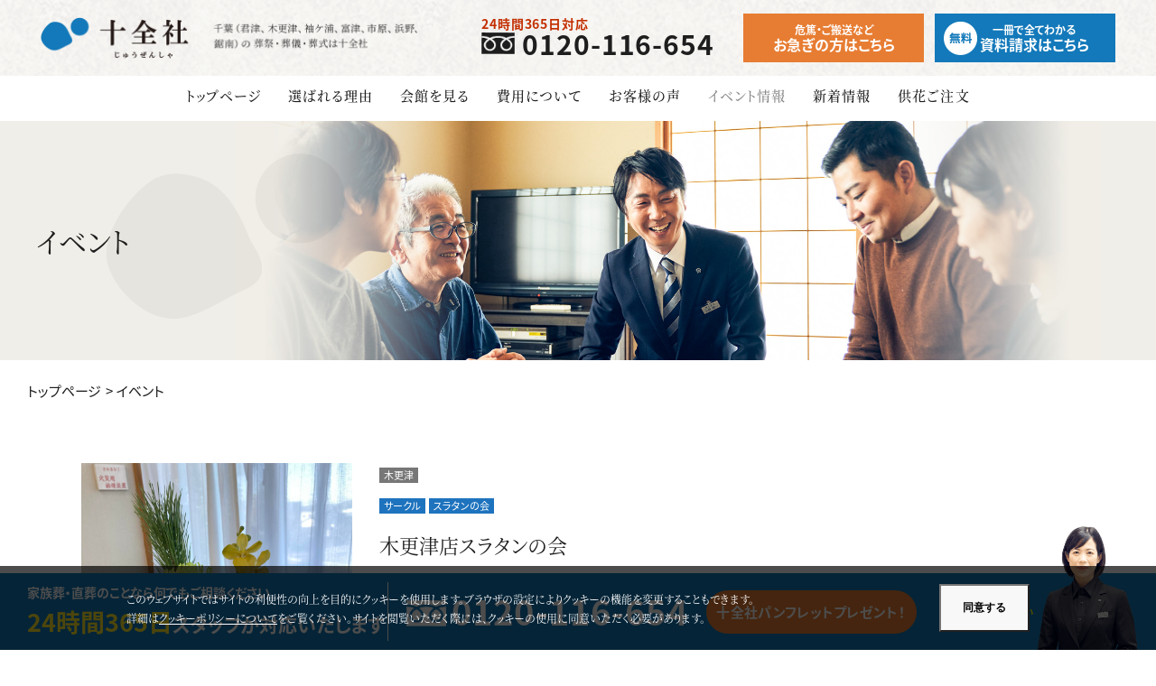

--- FILE ---
content_type: text/html; charset=UTF-8
request_url: https://www.juzensha.com/event/detail.html?id=7738
body_size: 9804
content:
<!DOCTYPE html>
<html lang="ja">
<head>
<meta charset="UTF-8">
<script>
  (function(d) {
    var config = {
      kitId: 'mpq7jwp',
      scriptTimeout: 3000,
      async: true
    },
    h=d.documentElement,t=setTimeout(function(){h.className=h.className.replace(/\bwf-loading\b/g,"")+" wf-inactive";},config.scriptTimeout),tk=d.createElement("script"),f=false,s=d.getElementsByTagName("script")[0],a;h.className+=" wf-loading";tk.src='https://use.typekit.net/'+config.kitId+'.js';tk.async=true;tk.onload=tk.onreadystatechange=function(){a=this.readyState;if(f||a&&a!="complete"&&a!="loaded")return;f=true;clearTimeout(t);try{Typekit.load(config)}catch(e){}};s.parentNode.insertBefore(tk,s)
  })(document);
</script>
<meta name="viewport" content="width=device-width,initial-scale=1">
<script>
if (!/iPhone|iPod|Android/.test(navigator.userAgent)) {
  document.querySelector('meta[name=viewport]').content = 'width=1300';
}
</script>
<meta name="format-detection" content="telephone=no">
<meta http-equiv="X-UA-Compatible" content="IE=edge"/>

<meta property="og:type" content="website">
<meta property="og:url" content="<br />
<b>Warning</b>:  Undefined variable $url in <b>/home/xs760861/juzensha.com/public_html/inc/meta.php</b> on line <b>11</b><br />
">
<meta property="og:image" content="https://www.juzensha.com/img/facebook.png">
<meta property="og:site_name" content="千葉の葬儀・葬式・家族葬なら十全社">

<link rel="shortcut icon" href="https://www.juzensha.com/favicon.ico" type="image/vnd.microsoft.icon">
<link rel="apple-touch-icon" href="https://www.juzensha.com/img/web_icon.png">
<link href="https://fonts.googleapis.com/css?family=Roboto" rel="stylesheet">
<link href="https://fonts.googleapis.com/css?family=Raleway:300" rel="stylesheet">
<link href="https://fonts.googleapis.com/css?family=Monsieur+La+Doulaise" rel="stylesheet">

<!-- 必ずここはページ毎に名前変更+settingにも追記 -->
<meta name="description" content="千葉（君津、木更津、袖ケ浦、富津、浜野、鋸南、市原）の葬儀・一日葬・家族葬・葬式は十全社にお任せください。専任スタッフが24時間365日いつでも対応いたしますので、お急ぎの方もご安心ください。">
<meta property="og:description" content="千葉（君津、木更津、袖ケ浦、富津、浜野、鋸南、市原）の葬儀・一日葬・家族葬・葬式は十全社にお任せください。専任スタッフが24時間365日いつでも対応いたしますので、お急ぎの方もご安心ください。">
<!-- ここまで -->

<meta property="og:title" content="イベント | 千葉の葬儀・葬式・家族葬なら十全社" >
<title>イベント | 千葉の葬儀・葬式・家族葬なら十全社</title>

<link rel="stylesheet" media="all" href="../css/import.css">
<link rel="stylesheet" media="all" href="../css/style.css">
<script src="https://www.juzensha.com/js/cmn/jquery.min.js"></script>
<script src="https://www.juzensha.com/js/cmn/iscroll-min.js" defer></script>
<script src="https://www.juzensha.com/js/cmn/jquery.drawer.min.js" defer></script>
<script src="https://www.juzensha.com/js/cmn/webfont.js" defer></script>
<script src="https://www.juzensha.com/js/cmn/ellipsis.js" defer></script>
<script src="https://www.juzensha.com/js/other/scrolltopcontrol.js" defer></script>
<script src="https://www.juzensha.com/js/other/slick.min.js"></script>
<script src="https://www.juzensha.com/js/event.js"></script>
<script src="https://www.juzensha.com/js/cookie.js"></script>
<script src="https://www.juzensha.com/js/other/anchorlink.js" defer></script>
<!-- Google Tag Manager -->
<script>(function(w,d,s,l,i){w[l]=w[l]||[];w[l].push({'gtm.start':
new Date().getTime(),event:'gtm.js'});var f=d.getElementsByTagName(s)[0],
j=d.createElement(s),dl=l!='dataLayer'?'&l='+l:'';j.async=true;j.src=
'https://www.googletagmanager.com/gtm.js?id='+i+dl;f.parentNode.insertBefore(j,f);
})(window,document,'script','dataLayer','GTM-KQBBCXGF');</script>
<!-- End Google Tag Manager -->

<!-- Global site tag (gtag.js) - Google Analytics -->
<script async src="https://www.googletagmanager.com/gtag/js?id=UA-185833033-1"></script>
<script>
  window.dataLayer = window.dataLayer || [];
  function gtag(){dataLayer.push(arguments);}
  gtag('js', new Date());

  gtag('config', 'UA-185833033-1');
</script>

<!-- Global site tag (gtag.js) - Google Analytics -->
<script async src="https://www.googletagmanager.com/gtag/js?id=G-E971NS6TEF"></script>
<script>
  window.dataLayer = window.dataLayer || [];
  function gtag(){dataLayer.push(arguments);}
  gtag('js', new Date());

  gtag('config', 'G-E971NS6TEF');
</script>
<script>
  document.addEventListener('DOMContentLoaded', function() {
    document.body.addEventListener('click', function(event) {
        var link = event.target.closest('a[href^="tel"]'); // クリックされた要素がtelリンクかを確認
        if (link) {
            var href = link.getAttribute('href'); // href属性を取得
            if (typeof gtag === 'function') { // gtagが存在する場合のみイベント送信
                gtag('event', 'CV_callcv', {
                    'link_url': href,
                    'transport_type': 'beacon',
                    'outbound': true
                });
            } else {
                console.warn('gtag is not defined');
            }
        }
    });
});
</script>


<!-- あつまるの行動追跡システム tag www.juzensha.com -->
<script>
(function (w, d, s, u) {
  // TAG VERSION 1.00
  if (w._wsq_init_flg) {
    return false;
  }
  w._wsq_init_flg = true;
  _wsq = w._wsq || (_wsq = []);
  _wsq.push(['init', u, 1250]);
  _wsq.push(['domain', 'www.juzensha.com']);
  var a = d.createElement(s); a.async = 1; a.charset='UTF-8'; a.src = 'https://cdn.' + u + '/share/js/tracking.js';
  var b = d.getElementsByTagName(s)[0]; b.parentNode.insertBefore(a, b);
})(window, document, 'script', 'actiontracking.jp');
</script>
</head>


<body class="main_system drawer drawer-top" id="top">
<div role="banner" class="sp">
  

<div class="drawer-main drawer-default">
  <nav class="drawer-nav" role="navigation">

    <ul class="drawer-menu clearfix">
      <li class="logo"><a href="https://www.juzensha.com/"><img src="https://www.juzensha.com/img/cmn/logo.png" alt="千葉の葬儀・葬式・家族葬なら十全社"></a></li>

      <li class="section_link clearfix">
        <ul>
          <li class="index"><a href="https://www.juzensha.com/about/"><p class="inner">XXXXXXXXXXXX</p></a></li>
          <li class="index"><a href="https://www.juzensha.com/about/"><p class="inner">XXXXXXXXXXXX</p></a></li>
          <li class="index"><a href="https://www.juzensha.com/about/"><p class="inner">XXXXXXXXXXXX</p></a></li>
        </ul>
      </li>

    </ul>

    <ul class="btn_box">
      <li class="btn02">
        <a href="https://www.juzensha.com/inquiry/">
          <p class="inner">資料請求</p>
        </a>
      </li>
      <li class="btn02">
        <a href="https://www.juzensha.com/contact/">
          <p class="inner">お問い合わせ</p>
        </a>
      </li>
      <li class="btn02">
        <a href="https://www.juzensha.com/reserve/">
          <p class="inner">来場予約</p>
        </a>
      </li>
      <li class="btn02">
        <a onclick="gtag('config', '<br />
<b>Warning</b>:  Undefined array key "gtag" in <b>/home/xs760861/juzensha.com/public_html/inc/menu.php</b> on line <b>36</b><br />
', {'page_path': '/callcv/', 'page_title': '電話CV'});" href="tel:0120116654">
          <p class="inner"><span>TEL.</span>0120-116-654</p>
        </a>
      </li>
    </ul>


  </nav>
  <!-- /.drawer-nav -->
</div> <!-- /.drawer-main.drawer-default -->
</div>
<div class="drawer-overlay">
  <div class="wrapper">
  <!-- Google Tag Manager (noscript) -->
<noscript><iframe src="https://www.googletagmanager.com/ns.html?id=GTM-KQBBCXGF"
height="0" width="0" style="display:none;visibility:hidden"></iframe></noscript>
<!-- End Google Tag Manager (noscript) -->

<header class="header">
	<div class="header_item">
		<div class="logo_box">
			<div class="logo_img"><a href="https://www.juzensha.com/"><img src="/img/cmn/logo_pc.png" alt="十全社 千葉（君津、木更津、袖ケ浦、富津、浜野、鋸南）の葬祭・葬儀・葬式は十全社" class="pc"><img src="/img/cmn/logo_sp.png" alt="十全社 千葉（君津、木更津、袖ケ浦、富津、浜野、鋸南）の葬祭・葬儀・葬式は十全社" class="sp"></a></div>
		</div>
	</div>
	<div class="header_item pc">
		<div class="phone">
			<p class="phone_txt">24時間365日対応</p>
			<a onclick="gtag('config', 'UA-185833033-1', {'page_path': '/callcv/', 'page_title': '電話CV'});" href="tel:0120116654" class="phone_link">0120-116-654</a>
		</div>
		<div class="header_btn is_contact">
			<a href="https://www.juzensha.com/hurry/" class="link">
				<p class="txt1">危篤・ご搬送など</p>
				<p class="txt2">お急ぎの方はこちら</p>
			</a>
		</div>
		<div class="header_btn is_inquiry">
			<a href="https://www.juzensha.com/inquiry/" class="link">
				<p class="txt1">一冊で全てわかる</p>
				<p class="txt2">資料請求はこちら</p>
			</a>
		</div>
	</div>
	<a href="" id="js_menu_btn" class="sp menu_btn"><span class="txt">メニュー</span></a>
</header>
<nav id="js_gnav" class="gnav">
	<div class="sp_inner">
		<div class="sp sp_contact">
			<p class="tit">土日祝・深夜・早朝でもご相談ください</p>
			<a onclick="gtag('config', 'UA-185833033-1', {'page_path': '/callcv/', 'page_title': '電話CV'});" href="tel:0120116654" class="gnav_btn is_phone"><p>電話をかける<span>（通話無料）</span></p></a>
			<a href="https://www.juzensha.com/hurry/" class="gnav_btn is_contact"><p class="txt1">危篤・ご搬送など</p><p class="txt2">お急ぎの方はこちら</p></a>
            <a href="https://www.juzensha.com/paper" class="gnav_btn is_offering">十全社の葬儀に関する<br>パンフレットプレゼント！</a>
            <a href="https://www.juzensha.com/concept/offering.html" class="gnav_btn is_offering">供花ご注文はこちら</a>
		</div>
		<ul class="gnav_list">
            <li class="pc"><a href="https://www.juzensha.com/" class="link">トップページ</a></li>
            <li class="pc"><a href="https://www.juzensha.com/concept/" class="link">選ばれる理由</a></li>
            <li class="pc"><a href="https://www.juzensha.com/hall/" class="link">会館を見る</a></li>
            <li class="pc"><a href="https://www.juzensha.com/plan/" class="link">費用について</a></li>
            <!-- <li class="pc"><a href="<//?= $meta['root'] ?>/concept/infection.html" class="link">感染対策</a></li> -->
            <li class="pc"><a href="https://www.juzensha.com/voice/" class="link">お客様の声</a></li>
            <li class="pc"><a href="https://www.juzensha.com/event/" class="link">イベント情報</a></li>
            <li class="pc"><a href="https://www.juzensha.com/news/" class="link">新着情報</a></li>
            <li class="pc"><a href="https://www.juzensha.com/concept/offering.html" class="link">供花ご注文</a></li>

            <li class="sp"><a href="https://www.juzensha.com/" class="link">トップページ</a></li>
			<li class="sp parent">
				<a href="https://www.juzensha.com/concept/" class="link">選ばれる理由</a>
				<ul class="sub_list">
                    <li><a href="https://www.juzensha.com/concept/" class="link">選ばれる理由</a></li>
                    <li><a href="https://www.juzensha.com/marikonokai/" class="link">鞠古の会（会員向けサービス）</a></li>
					<li><a href="https://www.juzensha.com/concept/support.html" class="link">葬儀前後のサポート</a></li>
                    <!-- <li><a href="<//?= $meta['root'] ?>/concept/infection.html" class="link">感染症対策について</a></li> -->
                    <li><a href="https://www.juzensha.com/concept/offering.html" class="link">供花・供物・お花</a></li>
                    <li><a href="https://www.juzensha.com/order/" class="link">注文フォーム</a></li>
                    <li><a href="https://www.juzensha.com/online_sougi/" class="link">オンライン葬儀</a></li>
				</ul>
            </li>
            <li class="sp parent">
				<a href="https://www.juzensha.com/hall/" class="link">会館を見る</a>
				<ul class="sub_list">
					<li><a href="https://www.juzensha.com/hall/" class="link">会館を見る index</a></li>
					<li><a href="https://www.juzensha.com/hall/kisarazu.html" class="link">メモリアルホール木更津</a></li>
					<li><a href="https://www.juzensha.com/hall/hamano.html" class="link">メモリアルハウス浜野</a></li>
					<li><a href="https://www.juzensha.com/hall/sodegaura.html" class="link">メモリアルホール袖ケ浦</a></li>
					<li><a href="https://www.juzensha.com/hall/kimitsu_izumi.html" class="link">メモリアルホール君津</a></li>
					<li><a href="https://www.juzensha.com/hall/kimitsu_station.html" class="link">メモリアルホール君津駅前</a></li>
					<li><a href="https://www.juzensha.com/hall/kyonan.html" class="link">メモリアルホール鋸南</a></li>
				</ul>
            </li>
            <li class="sp"><a href="https://www.juzensha.com/plan/" class="link">費用について</a></li>
            <li class="sp parent">
				<a href="https://www.juzensha.com/knowledge/" class="link">葬儀の知識</a>
				<ul class="sub_list">
                    <li><a href="https://www.juzensha.com/knowledge/" class="link">葬儀の知識 index</a></li>
                    <li><a href="https://www.juzensha.com/knowledge/manners.html" class="link">お葬式マナー</a></li>
                    <li><a href="https://www.juzensha.com/knowledge/faq.html" class="link">よくあるご質問</a></li>
                    <li><a href="https://www.juzensha.com/column/" class="link">葬儀の知恵袋（コラム）</a></li>
                    <li><a href="https://www.juzensha.com/knowledge/memorial.html" class="link">法事・法要</a></li>
				</ul>
            </li>
            <li class="sp"><a href="https://www.juzensha.com/voice/" class="link">お客様の声</a></li>
            <li class="sp"><a href="https://www.juzensha.com/event/" class="link">イベント情報</a></li>
            <li class="sp"><a href="https://www.juzensha.com/recruit/" class="link">採用情報</a></li>
            <li class="sp"><a href="https://www.juzensha.com/news/" class="link">新着情報</a></li>
            <li class="sp"><a href="https://www.juzensha.com/blog/" class="link">ブログ</a></li>
            <li class="sp"><a href="https://www.juzensha.com/inquiry/" class="link">資料請求・お問い合わせ</a></li>
            <li class="sp"><a href="https://www.juzensha.com/contact/" class="link">事前相談</a></li>
		</ul>
		<div class="sp btm_link">
            <a href="https://www.juzensha.com/company/" class="sp_link">会社概要</a>
            <a href="https://www.juzensha.com/group/" class="sp_link">グループ紹介</a>
            <a href="https://www.juzensha.com/policy/" class="sp_link">プライバシー・クッキーポリシー</a>
			<ul class="sns">
				<li class="facebook">
					<a href="#" target="_blank"><img src="/img/cmn/icon_facebook_02.png" alt="facebook"></a>
				</li>
				<li class="line">
					<div class="line-it-button" style="display: none;" data-lang="ja" data-type="friend" data-lineid="@lineteamjp"></div>
					<script src="https://d.line-scdn.net/r/web/social-plugin/js/thirdparty/loader.min.js" async="async" defer="defer"></script>
				</li>
			</ul>
		</div>
	</div>
</nav>
<!-- //.header -->

  <main class="main_event">

    <div class="page-mv">
      <div class="inner">
        <div class="page-mv__item">
          <h2 class="page-mv__head">イベント</h2>

          <figure class="page-mv__image">
            <img class="sp-only" src="img/mv_sp.png" alt="">
            <img class="pc-only" src="img/mv_pc.jpg" alt="">
          </figure>
        </div>
      </div>
    </div>
    <!-- /page-mv -->

    <div class="inner">
      <ol class="breadcrumb">
        <li class="breadcrumb__item"><a href="https://www.juzensha.com/">トップページ</a></li>
        <li class="breadcrumb__item">イベント</li>
      </ol>
    </div>
    <!-- /inner -->

    <article class="container">
      <section class="section_detail">
        <div class="main_box">
          <div class="unit clearfix">
            <div class="ph"><img src="https://www.juzensha.com/system/wp-content/uploads/2022/12/IMG_63041-scaled.jpg" alt=""></div>
            <div class="txt_box">
              <p class="date"></p>
              <ul class="icon_box"><li class="icon" style="background-color:#777777">木更津</li></ul>
              <ul class="icon_box"><li class="icon" style="background-color:#1e73be">サークル</li> <li class="icon" style="background-color:#1e73be">スラタンの会</li></ul>
              <p class="tit">木更津店スラタンの会</p>
              <p class="stit"></p>
            </div>
            <!-- /.txtbox -->
          </div>
          <!-- /.unit -->
        </div>
        <!-- /.main_box -->
        <div class="cnt_box">

          <div class="system_article"><h3><span style="font-size: 18pt; background-color: #ffff99; color: #800000;"><strong>❀木更津店　スラタンの会❀</strong></span></h3>
<h3><span style="color: #339966;">12月22日（金）</span></h3>
<h3><span style="color: #339966;">10：00～12：00</span></h3>
<h3><span style="font-size: 14pt; color: #ff99cc;">フラワーアレンジメント教室</span><span style="color: #ff99cc;">開催です🌺</span></h3>
<p>毎月季節に添った作品をご提案しています。</p>
<p>&nbsp;</p>
<h3>12月のテーマは<span style="color: #ff0000;">「お正月アレンジ」</span>です🎍</h3>
<p><img loading="lazy" decoding="async" class="alignnone size-large wp-image-6938" src="https://www.juzensha.com/system/wp-content/uploads/2022/12/IMG_63041-768x1024.jpg" alt="" width="768" height="1024" srcset="https://www.juzensha.com/system/wp-content/uploads/2022/12/IMG_63041-768x1024.jpg 768w, https://www.juzensha.com/system/wp-content/uploads/2022/12/IMG_63041-225x300.jpg 225w, https://www.juzensha.com/system/wp-content/uploads/2022/12/IMG_63041-1152x1536.jpg 1152w, https://www.juzensha.com/system/wp-content/uploads/2022/12/IMG_63041-1536x2048.jpg 1536w, https://www.juzensha.com/system/wp-content/uploads/2022/12/IMG_63041-scaled.jpg 1920w" sizes="auto, (max-width: 768px) 100vw, 768px" /></p>
<p>＊作品は前回のです。</p>
<p>　★参加費2000円（花材込）</p>
<p>お家に明るいお花を飾ってみませんか？</p>
<p>&nbsp;</p>
<p>お問い合わせはこちらまで👇👇👇</p>
<p><a href="tel:0439509888"><img loading="lazy" decoding="async" class="alignnone wp-image-7568 size-full" src="https://www.juzensha.com/system/wp-content/uploads/2023/08/46040f354cea0121595263f0c7378e66.gif" alt="" width="259" height="39" /></a></p>
<p>&nbsp;</p>
<p><span style="color: #339966;">ーーーーーーーーーーーーーーーーーーーーーーーーーーーーーー</span></p>
<p>十全社「鞠古の会」の会員様限定のサークルとなります。</p>
<p>会員様でない方も入会金10,000円が無料でご入会できます。</p>
<p>「鞠古の会」の詳細はコチラをクリック👇👇👇</p>
<p><a href="https://www.juzensha.com/marikonokai/"><img loading="lazy" decoding="async" class="alignnone wp-image-7087 size-medium" src="https://www.juzensha.com/system/wp-content/uploads/2023/02/683a2dbb60247115fab37f8a96f9427f-300x59.jpg" alt="" width="300" height="59" srcset="https://www.juzensha.com/system/wp-content/uploads/2023/02/683a2dbb60247115fab37f8a96f9427f-300x59.jpg 300w, https://www.juzensha.com/system/wp-content/uploads/2023/02/683a2dbb60247115fab37f8a96f9427f-1024x202.jpg 1024w, https://www.juzensha.com/system/wp-content/uploads/2023/02/683a2dbb60247115fab37f8a96f9427f-768x151.jpg 768w, https://www.juzensha.com/system/wp-content/uploads/2023/02/683a2dbb60247115fab37f8a96f9427f.jpg 1096w" sizes="auto, (max-width: 300px) 100vw, 300px" /></a></p>
<p>&nbsp;</p></div>
          <!-- /.system_article -->


        </div>
        <!-- /.cnt_box -->

        <ul class="section_btn clearfix">
          <li class="btn cv02"><a href="https://www.juzensha.com/contact/?contact=【キャンセル待ち受付】  %E6%9C%A8%E6%9B%B4%E6%B4%A5%E5%BA%97%E3%82%B9%E3%83%A9%E3%82%BF%E3%83%B3%E3%81%AE%E4%BC%9A">ご希望のお時間が満席の場合はこちら</a></li>
          <li class="btn back"><a href="./">イベントカレンダー</a></li>
        </ul>

<br />
<b>Warning</b>:  Attempt to read property "id" on string in <b>/home/xs760861/juzensha.com/public_html/event/detail.html</b> on line <b>155</b><br />

      </section>
      <!-- /.section_detail -->

    </article>
    <!-- //.container -->

  </main>
  <!-- //.main -->

<div class="btm_contact">
  <div class="txt_wrap">
    <p class="logo"><img src="https://www.juzensha.com/img/logo_txt.png" alt="十全社"></p>
    <p class="catch">いつでも、どこでも、どんなことでも。</p>
    <p class="txt">皆様の「万が一」に備えて、<br class="sp">いつでも十全社にご相談ください。</p>
    <p class="phone">
      <a onclick="gtag('config', 'UA-185833033-1', {'page_path': '/callcv/', 'page_title': '電話CV'});" href="tel:0120116654" class="phone_link">0120-116-654</a>
    </p>
    <p class="phone_txt">24時間365日対応、いつでもお電話ください</p>
  </div>
  <div class="img sp"><img src="https://www.juzensha.com/img/img_footer_01.png" alt=""></div>
</div>
<!-- //.btm_contact -->

<div class="footer_txt_box">
  24時間受付/365日対応。十全社は千葉県君津市に本社を構え、君津市・木更津市・袖ケ浦市・市原市・千葉市・安房郡鋸南町に自社斎場を保有。地域に密着した葬儀社ですので家族葬、一般葬、一日葬、直葬、火葬、安置などご家族のご希望に応じ、それぞれのご事情にあったお別れの仕方・ご葬儀/お葬式を専門スタッフがご提案させていただきます。わかりやすいプランもご用意しておりますので、葬儀料金、費用面についても是非ご相談ください。事前相談、葬儀後の手続きやご法事などにも対応させていただきます。駅からも車で10分以内・直結の好立地です。
</div>

<footer class="footer">
	<div class="inner">
		<div class="footer_item is_logo">
			<a href="https://www.juzensha.com/" class="logo"><img src="https://www.juzensha.com/img/cmn/logo_footer.png" alt="十全社" class="十全社 千葉（君津、木更津、袖ケ浦、富津、浜野、鋸南）の葬祭・葬儀・葬式は十全社"></a>
			<!-- <div class="footer_item is_mark sp">
				<img src="https://www.juzensha.com/img/logo_mark_01.png" alt="プライバシーマーク・Intertel・UKAS MANAGEMENT SYSTEM">
			</div> -->
			<ul class="sns">
				<li class="facebook">
					<a href="https://www.facebook.com/juzensha/" target="_blank">
						<img src="https://www.juzensha.com/img/cmn/icon_facebook_01.png" alt="facebook" class="pc">
						<img src="https://www.juzensha.com/img/cmn/icon_facebook_02.png" alt="facebook" class="sp">
					</a>
				</li>
				<li class="line">
                    <a href="https://lin.ee/AFhfCLG/" target="_blank">
                        <img src="https://www.juzensha.com/img/cmn/icon_line.jpg" alt="LINE 友だち追加">
                    </a>
				</li>
            </ul>
            <a href="https://anou-group.co.jp/" target="_blank"><p class="bnr_group"><img src="https://www.juzensha.com/img/cmn/bnr_group.jpg" alt="十全社は穴太ホールディングスが運営する葬儀社です"></p></a>
		</div>
		<div class="footer_item is_list">
			<div class="sitemap">
				<p class="tit"><a href="https://www.juzensha.com/concept/">選ばれる理由</a></p>
				<ul>
                    <li><a href="https://www.juzensha.com/marikonokai/"><span>鞠古の会（会員向けサービス）</span></a></li>
					<li><a href="https://www.juzensha.com/concept/support.html"><span>葬儀前後のサポート</span></a></li>
                    <!-- <li><a href="<//?= $meta['root'] ?>/concept/infection.html"><span>感染症対策について</span></a></li> -->
                    <li><a href="https://www.juzensha.com/concept/offering.html"><span>供花・供物・お花</span></a></li>
                    <li><a href="https://www.juzensha.com/online_sougi/"><span>オンライン葬儀</span></a></li>
				</ul>
				<p class="tit"><a href="https://www.juzensha.com/hall/">会館を見る</a></p>
				<ul>
                    <li><a href="https://www.juzensha.com/hall/kisarazu.html"><span>メモリアルホール木更津</span></a></li>
                    <li><a href="https://www.juzensha.com/hall/hamano.html"><span>メモリアルハウス浜野</span></a></li>
                    <li><a href="https://www.juzensha.com/hall/sodegaura.html"><span>メモリアルホール袖ケ浦</span></a></li>
                    <li><a href="https://www.juzensha.com/hall/kimitsu_izumi.html"><span>メモリアルホール君津</span></a></li>
                    <li><a href="https://www.juzensha.com/hall/kimitsu_station.html"><span>メモリアルホール君津駅前</span></a></li>
                    <li><a href="https://www.juzensha.com/hall/kyonan.html"><span>メモリアルホール鋸南</span></a></li>
				</ul>
            </div>
            <div class="sitemap">
                <p class="tit"><a href="https://www.juzensha.com/plan/">費用について</a></p>
                <p class="tit"><a href="https://www.juzensha.com/knowledge/">葬儀の知識</a></p>
				<ul>
                    <li><a href="https://www.juzensha.com/knowledge/manners.html"><span>お葬式マナー</span></a></li>
                    <li><a href="https://www.juzensha.com/knowledge/faq.html"><span>よくあるご質問</span></a></li>
                    <li><a href="https://www.juzensha.com/column/"><span>葬儀の知恵袋（コラム）</span></a></li>
                    <li><a href="https://www.juzensha.com/knowledge/memorial.html"><span>法事・法要</span></a></li>
                </ul>
                <!-- 20250326 【市原市】ページ作成 -->
                <p class="tit"><a href="https://www.juzensha.com/hall/ichihara.html">市原市の方へ</a></p>
                <!-- /20250326 【市原市】ページ作成 -->
                <p class="tit"><a href="https://www.juzensha.com/hurry/">お急ぎの方へ</a></p>
                <p class="tit"><a href="https://www.juzensha.com/voice/">お客様の声</a></p>
                <p class="tit"><a href="https://www.juzensha.com/event/">イベント情報</a></p>
            </div>
            <div class="sitemap">
                <p class="tit"><a href="https://www.juzensha.com/recruit/">採用情報</a></p>
				<ul>
					<li><a href="https://www.juzensha.com/recruit/career.html"><span>中途採用特設ページ</span></a></li>
				</ul>
                <p class="tit"><a href="https://www.juzensha.com/news/">新着情報</a></p>
                <p class="tit"><a href="https://www.juzensha.com/blog/">ブログ</a></p>
                <p class="tit"><a href="https://www.juzensha.com/inquiry/">資料請求・お問い合わせ</a></p>
                <p class="tit"><a href="https://www.juzensha.com/contact/">事前相談</a></p>
                <p class="tit"><a href="https://www.juzensha.com/company/">会社概要</a></p>
                <p class="tit"><a href="https://www.juzensha.com/policy/">プライバシー・クッキーポリシー</a></p>
                <p class="tit"><a href="https://www.juzensha.com/group/">グループ紹介</a></p>
			</div>

		</div>
        <script type="application/ld+json">
        {
        "@context": "https://schema.org",
        "@type": "SiteNavigationElement",
        "hasPart": [
        {
        "@type": "WebPage",
        "name": "千葉の葬儀・葬式・家族葬なら十全社",
        "url": "https://www.juzensha.com/"
        },
        {
        "@type": "WebPage",
        "name": "選ばれる理由",
        "url": "https://www.juzensha.com/concept/"
        },
        {
        "@type": "WebPage",
        "name": "鞠古の会（会員向けサービス）",
        "url": "https://www.juzensha.com/marikonokai/"
        },
        {
        "@type": "WebPage",
        "name": "葬儀前後のサポート",
        "url": "https://www.juzensha.com/concept/support.html"
        },
        {
        "@type": "WebPage",
        "name": "供花・供物・お花",
        "url": "https://www.juzensha.com/concept/offering.html"
        },
        {
        "@type": "WebPage",
        "name": "注文フォーム",
        "url": "https://www.juzensha.com/order/"
        },
        {
        "@type": "WebPage",
        "name": "オンライン葬儀",
        "url": "https://www.juzensha.com/online_sougi/"
        },
        {
        "@type": "WebPage",
        "name": "会館を見る",
        "url": "https://www.juzensha.com/hall/"
        },
        {
        "@type": "WebPage",
        "name": "会館を見る index",
        "url": "https://www.juzensha.com/hall/"
        },
        {
        "@type": "WebPage",
        "name": "メモリアルホール木更津",
        "url": "https://www.juzensha.com/hall/kisarazu.html"
        },
        {
        "@type": "WebPage",
        "name": "メモリアルハウス浜野",
        "url": "https://www.juzensha.com/hall/hamano.html"
        },
        {
        "@type": "WebPage",
        "name": "メモリアルホール袖ケ浦",
        "url": "https://www.juzensha.com/hall/sodegaura.html"
        },
        {
        "@type": "WebPage",
        "name": "メモリアルホール君津",
        "url": "https://www.juzensha.com/hall/kimitsu_izumi.html"
        },
        {
        "@type": "WebPage",
        "name": "メモリアルホール君津駅前",
        "url": "https://www.juzensha.com/hall/kimitsu_station.html"
        },
        {
        "@type": "WebPage",
        "name": "メモリアルホール鋸南",
        "url": "https://www.juzensha.com/hall/kyonan.html"
        },
        {
        "@type": "WebPage",
        "name": "費用について",
        "url": "https://www.juzensha.com/plan/"
        },
        {
        "@type": "WebPage",
        "name": "葬儀の知識",
        "url": "https://www.juzensha.com/knowledge/"
        },
        {
        "@type": "WebPage",
        "name": "葬儀の知識 index",
        "url": "https://www.juzensha.com/knowledge/"
        },
        {
        "@type": "WebPage",
        "name": "お葬式マナー",
        "url": "https://www.juzensha.com/knowledge/manners.html"
        },
        {
        "@type": "WebPage",
        "name": "よくあるご質問",
        "url": "https://www.juzensha.com/knowledge/faq.html"
        },
        {
        "@type": "WebPage",
        "name": "葬儀の知恵袋（コラム）",
        "url": "https://www.juzensha.com/column/"
        },
        {
        "@type": "WebPage",
        "name": "法事・法要",
        "url": "https://www.juzensha.com/knowledge/memorial.html"
        },
        {
        "@type": "WebPage",
        "name": "お客様の声",
        "url": "https://www.juzensha.com/voice/"
        },
        {
        "@type": "WebPage",
        "name": "イベント情報",
        "url": "https://www.juzensha.com/event/"
        },
        {
        "@type": "WebPage",
        "name": "採用情報",
        "url": "https://www.juzensha.com/recruit/"
        },
        {
        "@type": "WebPage",
        "name": "新着情報",
        "url": "https://www.juzensha.com/news/"
        },
        {
        "@type": "WebPage",
        "name": "ブログ",
        "url": "https://www.juzensha.com/blog/"
        },
        {
        "@type": "WebPage",
        "name": "資料請求・お問い合わせ",
        "url": "https://www.juzensha.com/inquiry/"
        },
        {
        "@type": "WebPage",
        "name": "事前相談",
        "url": "https://www.juzensha.com/contact/"
        },
        {
        "@type": "WebPage",
        "name": "会社概要",
        "url": "https://www.juzensha.com/company/"
        },
        {
        "@type": "WebPage",
        "name": "グループ紹介",
        "url": "https://www.juzensha.com/group/"
        },
        {
        "@type": "WebPage",
        "name": "プライバシー・クッキーポリシー",
        "url": "https://www.juzensha.com/policy/"
        }
        ]
        }
        </script>
		<!-- <div class="footer_item is_mark pc">
			<img src="https://www.juzensha.com/img/logo_mark_01.png" alt="プライバシーマーク・Intertel・UKAS MANAGEMENT SYSTEM">
		</div> -->
  </div>

  <!-- 20240603 追加 マイマップの設置 -->
  <div class="inner">
    <div class="foot_my_map">
      <iframe
        src="https://www.google.com/maps/d/embed?mid=1N9U1rfNVzu45MvW-sxGDlGGn48wKI4E&ehbc=2E312F"></iframe>
    </div>
  </div>
  <!-- // 20240603 追加 マイマップの設置 -->

  <div class="other_place pc">
    <ul class="other_place_area clearfix">
      <li><a href="https://www.juzensha.com/hall/kisarazu.html"><div class="image_place"><img src="https://www.juzensha.com/img/cmn/img_place01.jpg" alt="メモリアルホール木更津"></div>メモリアルホール木更津<div class="address">〒292-0838<br>千葉県木更津市潮浜2-1-51<br>（イオンモール木更津近く）</div></a></li>
      <li><a href="https://www.juzensha.com/hall/kimitsu_station.html"><div class="image_place"><img src="https://www.juzensha.com/img/cmn/img_place02.jpg" alt="メモリアルホール君津駅前"></div>メモリアルホール君津駅前<div class="address">〒299-1151<br>千葉県君津市中野4-1-14<br>（JR君津駅南口）</div></a></li>
      <li><a href="https://www.juzensha.com/hall/kimitsu_izumi.html"><div class="image_place"><img src="https://www.juzensha.com/img/cmn/img_place03.jpg" alt="メモリアルホール君津"></div>メモリアルホール君津<div class="address">〒299-1112<br>千葉県君津市泉312-1<br>（君津インターチェンジ近く）</div></a></li>
      <li><a href="https://www.juzensha.com/hall/hamano.html"><div class="image_place"><img src="https://www.juzensha.com/img/cmn/img_place04.jpg" alt="メモリアルハウス浜野"></div>メモリアルハウス浜野<div class="address">〒260-0824<br>千葉県千葉市中央区浜野町5<br>（館山道蘇我ICから車で10分）</div></a></li>
    </ul>
    <ul class="other_place_area clearfix">
      <li><a href="https://www.juzensha.com/hall/sodegaura.html"><div class="image_place"><img src="https://www.juzensha.com/img/cmn/img_place05.jpg" alt="メモリアルホール袖ケ浦"></div>メモリアルホール袖ケ浦<div class="address">〒299-0261<br>千葉県袖ケ浦市福王台1-1-3<br>（JR袖ケ浦駅そば）</div></a></li>
      <li><a href="https://www.juzensha.com/hall/kyonan.html"><div class="image_place"><img src="https://www.juzensha.com/img/cmn/img_place06.jpg" alt="メモリアルホール鋸南"></div>メモリアルホール鋸南<div class="address">〒299-2115<br>千葉県安房郡鋸南町下佐久間908-5</div></a></li>
    </ul>
  </div>

  <div class="other_place sp">
    <ul class="other_place_area">
      <li><a href="https://www.juzensha.com/hall/kisarazu.html"><div class="image_place"><img src="https://www.juzensha.com/img/cmn/img_place01.jpg" alt="メモリアルホール木更津"></div>メモリアルホール木更津<div class="address">〒292-0838<br>千葉県木更津市潮浜2-1-51<br>（イオンモール木更津近く）</div></a></li>
      <li><a href="https://www.juzensha.com/hall/kimitsu_station.html"><div class="image_place"><img src="https://www.juzensha.com/img/cmn/img_place02.jpg" alt="メモリアルホール君津駅前"></div>メモリアルホール君津駅前<div class="address">〒299-1151<br>千葉県君津市中野4-1-14<br>（JR君津駅南口）</div></a></li>
      <li><a href="https://www.juzensha.com/hall/kimitsu_izumi.html"><div class="image_place"><img src="https://www.juzensha.com/img/cmn/img_place03.jpg" alt="メモリアルホール君津"></div>メモリアルホール君津<div class="address">〒299-1112<br>千葉県君津市泉312-1<br>（君津インターチェンジ近く）</div></a></li>
      <li><a href="https://www.juzensha.com/hall/hamano.html"><div class="image_place"><img src="https://www.juzensha.com/img/cmn/img_place04.jpg" alt="メモリアルハウス浜野"></div>メモリアルハウス浜野<div class="address">〒260-0824<br>千葉県千葉市中央区浜野町5<br>（館山道蘇我ICから車で10分）</div></a></li>
      <li><a href="https://www.juzensha.com/hall/sodegaura.html"><div class="image_place"><img src="https://www.juzensha.com/img/cmn/img_place05.jpg" alt="メモリアルホール袖ケ浦"></div>メモリアルホール袖ケ浦<div class="address">〒299-0261<br>千葉県袖ケ浦市福王台1-1-3<br>（JR袖ケ浦駅そば）</div></a></li>
      <li><a href="https://www.juzensha.com/hall/kyonan.html"><div class="image_place"><img src="https://www.juzensha.com/img/cmn/img_place06.jpg" alt="メモリアルホール鋸南"></div>メモリアルホール鋸南<div class="address">〒299-2115<br>千葉県安房郡鋸南町下佐久間908-5</div></a></li>
    </ul>
  </div>
  <!-- //.sitemap_link -->
  <p class="copy">Copyright ©<a href="https://www.juzensha.com/">千葉の葬祭・葬儀・葬式ならJuzensha</a> Co., Ltd. All rights reserved.</p>
</footer>

<div class="footer_contact">
	<div class="inner">
		<div class="item1">
			<p class="txt1">家族葬・直葬のことなら何でもご相談ください</p>
			<p class="txt2"><span>24時間365日</span>スタッフが対応いたします</p>
		</div>
		<div class="item2">
			<p class="phone"><a onclick="gtag('config', 'UA-185833033-1', {'page_path': '/callcv/', 'page_title': '電話CV'});" href="tel:0120116654" class="phone_link"><span class="phone_txt">0120-116-654</span></a></p>
		</div>
		<div class="item3">
			<a href="https://www.juzensha.com/paper/" class="footer_btn">十全社パンフレットプレゼント！</a>
		</div>
	</div>
</div>
<!-- //.footer_contact -->



<div class="cookie-box">
  <div class="cookie-box__in js-load js-load--on">
    <div class="cookie-box__cnt">
      <p class="cookie-box__txt">
        このウェブサイトではサイトの利便性の向上を目的にクッキーを使用します。ブラウザの設定によりクッキーの機能を変更することもできます。<br>
        詳細は<a href="https://www.juzensha.com/policy/#cookie">クッキーポリシーについて</a>をご覧ください。サイトを閲覧いただく際には、クッキーの使用に同意いただく必要があります。
      </p>
      <button class="cookie-box__btn btn-03">同意する</button>
    </div>
  </div>
</div>
<!-- cookie-box -->

<!-- 20240603 変更 websiteの構造化データについて -->
<script type="application/ld+json">
{
"@context" : "http://schema.org",
"@type" : "WebSite",
"name" : "十全社",
"url" : "https://www.juzensha.com/",
"description" : "千葉（君津、木更津、袖ケ浦、富津、浜野、鋸南）の葬祭・葬儀・葬式は十全社にお任せください。専任スタッフが24時間365日いつでも対応いたしますので、お急ぎの方もご安心ください。"
}
</script>
<!-- // 20240603 変更 websiteの構造化データについて -->

  </div>
  <!-- //.wrapper -->
</div>
<!-- //.drawer-overlay -->

</body>
</html>


--- FILE ---
content_type: text/html; charset=utf-8
request_url: https://www.google.com/maps/d/embed?mid=1N9U1rfNVzu45MvW-sxGDlGGn48wKI4E&ehbc=2E312F
body_size: 4459
content:
<!DOCTYPE html><html itemscope itemtype="http://schema.org/WebSite"><head><script nonce="fKOtk_glaqcONIuqOcK7Gg">window['ppConfig'] = {productName: '06194a8f37177242d55a18e38c5a91c6', deleteIsEnforced:  false , sealIsEnforced:  false , heartbeatRate:  0.5 , periodicReportingRateMillis:  60000.0 , disableAllReporting:  false };(function(){'use strict';function k(a){var b=0;return function(){return b<a.length?{done:!1,value:a[b++]}:{done:!0}}}function l(a){var b=typeof Symbol!="undefined"&&Symbol.iterator&&a[Symbol.iterator];if(b)return b.call(a);if(typeof a.length=="number")return{next:k(a)};throw Error(String(a)+" is not an iterable or ArrayLike");}var m=typeof Object.defineProperties=="function"?Object.defineProperty:function(a,b,c){if(a==Array.prototype||a==Object.prototype)return a;a[b]=c.value;return a};
function n(a){a=["object"==typeof globalThis&&globalThis,a,"object"==typeof window&&window,"object"==typeof self&&self,"object"==typeof global&&global];for(var b=0;b<a.length;++b){var c=a[b];if(c&&c.Math==Math)return c}throw Error("Cannot find global object");}var p=n(this);function q(a,b){if(b)a:{var c=p;a=a.split(".");for(var d=0;d<a.length-1;d++){var e=a[d];if(!(e in c))break a;c=c[e]}a=a[a.length-1];d=c[a];b=b(d);b!=d&&b!=null&&m(c,a,{configurable:!0,writable:!0,value:b})}}
q("Object.is",function(a){return a?a:function(b,c){return b===c?b!==0||1/b===1/c:b!==b&&c!==c}});q("Array.prototype.includes",function(a){return a?a:function(b,c){var d=this;d instanceof String&&(d=String(d));var e=d.length;c=c||0;for(c<0&&(c=Math.max(c+e,0));c<e;c++){var f=d[c];if(f===b||Object.is(f,b))return!0}return!1}});
q("String.prototype.includes",function(a){return a?a:function(b,c){if(this==null)throw new TypeError("The 'this' value for String.prototype.includes must not be null or undefined");if(b instanceof RegExp)throw new TypeError("First argument to String.prototype.includes must not be a regular expression");return this.indexOf(b,c||0)!==-1}});function r(a,b,c){a("https://csp.withgoogle.com/csp/proto/"+encodeURIComponent(b),JSON.stringify(c))}function t(){var a;if((a=window.ppConfig)==null?0:a.disableAllReporting)return function(){};var b,c,d,e;return(e=(b=window)==null?void 0:(c=b.navigator)==null?void 0:(d=c.sendBeacon)==null?void 0:d.bind(navigator))!=null?e:u}function u(a,b){var c=new XMLHttpRequest;c.open("POST",a);c.send(b)}
function v(){var a=(w=Object.prototype)==null?void 0:w.__lookupGetter__("__proto__"),b=x,c=y;return function(){var d=a.call(this),e,f,g,h;r(c,b,{type:"ACCESS_GET",origin:(f=window.location.origin)!=null?f:"unknown",report:{className:(g=d==null?void 0:(e=d.constructor)==null?void 0:e.name)!=null?g:"unknown",stackTrace:(h=Error().stack)!=null?h:"unknown"}});return d}}
function z(){var a=(A=Object.prototype)==null?void 0:A.__lookupSetter__("__proto__"),b=x,c=y;return function(d){d=a.call(this,d);var e,f,g,h;r(c,b,{type:"ACCESS_SET",origin:(f=window.location.origin)!=null?f:"unknown",report:{className:(g=d==null?void 0:(e=d.constructor)==null?void 0:e.name)!=null?g:"unknown",stackTrace:(h=Error().stack)!=null?h:"unknown"}});return d}}function B(a,b){C(a.productName,b);setInterval(function(){C(a.productName,b)},a.periodicReportingRateMillis)}
var D="constructor __defineGetter__ __defineSetter__ hasOwnProperty __lookupGetter__ __lookupSetter__ isPrototypeOf propertyIsEnumerable toString valueOf __proto__ toLocaleString x_ngfn_x".split(" "),E=D.concat,F=navigator.userAgent.match(/Firefox\/([0-9]+)\./),G=(!F||F.length<2?0:Number(F[1])<75)?["toSource"]:[],H;if(G instanceof Array)H=G;else{for(var I=l(G),J,K=[];!(J=I.next()).done;)K.push(J.value);H=K}var L=E.call(D,H),M=[];
function C(a,b){for(var c=[],d=l(Object.getOwnPropertyNames(Object.prototype)),e=d.next();!e.done;e=d.next())e=e.value,L.includes(e)||M.includes(e)||c.push(e);e=Object.prototype;d=[];for(var f=0;f<c.length;f++){var g=c[f];d[f]={name:g,descriptor:Object.getOwnPropertyDescriptor(Object.prototype,g),type:typeof e[g]}}if(d.length!==0){c=l(d);for(e=c.next();!e.done;e=c.next())M.push(e.value.name);var h;r(b,a,{type:"SEAL",origin:(h=window.location.origin)!=null?h:"unknown",report:{blockers:d}})}};var N=Math.random(),O=t(),P=window.ppConfig;P&&(P.disableAllReporting||P.deleteIsEnforced&&P.sealIsEnforced||N<P.heartbeatRate&&r(O,P.productName,{origin:window.location.origin,type:"HEARTBEAT"}));var y=t(),Q=window.ppConfig;if(Q)if(Q.deleteIsEnforced)delete Object.prototype.__proto__;else if(!Q.disableAllReporting){var x=Q.productName;try{var w,A;Object.defineProperty(Object.prototype,"__proto__",{enumerable:!1,get:v(),set:z()})}catch(a){}}
(function(){var a=t(),b=window.ppConfig;b&&(b.sealIsEnforced?Object.seal(Object.prototype):b.disableAllReporting||(document.readyState!=="loading"?B(b,a):document.addEventListener("DOMContentLoaded",function(){B(b,a)})))})();}).call(this);
</script><title itemprop="name">十全社店舗map - Google My Maps</title><meta name="robots" content="noindex,nofollow"/><meta http-equiv="X-UA-Compatible" content="IE=edge,chrome=1"><meta name="viewport" content="initial-scale=1.0,minimum-scale=1.0,maximum-scale=1.0,user-scalable=0,width=device-width"/><meta name="description" itemprop="description" content="浜野店・袖ヶ浦店・木更津店・君津駅前・君津店・鋸南店"/><meta itemprop="url" content="https://www.google.com/maps/d/viewer?mid=1N9U1rfNVzu45MvW-sxGDlGGn48wKI4E"/><meta itemprop="image" content="https://www.google.com/maps/d/thumbnail?mid=1N9U1rfNVzu45MvW-sxGDlGGn48wKI4E"/><meta property="og:type" content="website"/><meta property="og:title" content="十全社店舗map - Google My Maps"/><meta property="og:description" content="浜野店・袖ヶ浦店・木更津店・君津駅前・君津店・鋸南店"/><meta property="og:url" content="https://www.google.com/maps/d/viewer?mid=1N9U1rfNVzu45MvW-sxGDlGGn48wKI4E"/><meta property="og:image" content="https://www.google.com/maps/d/thumbnail?mid=1N9U1rfNVzu45MvW-sxGDlGGn48wKI4E"/><meta property="og:site_name" content="Google My Maps"/><meta name="twitter:card" content="summary_large_image"/><meta name="twitter:title" content="十全社店舗map - Google My Maps"/><meta name="twitter:description" content="浜野店・袖ヶ浦店・木更津店・君津駅前・君津店・鋸南店"/><meta name="twitter:image:src" content="https://www.google.com/maps/d/thumbnail?mid=1N9U1rfNVzu45MvW-sxGDlGGn48wKI4E"/><link rel="stylesheet" id="gmeviewer-styles" href="https://www.gstatic.com/mapspro/_/ss/k=mapspro.gmeviewer.ZPef100W6CI.L.W.O/am=AAAE/d=0/rs=ABjfnFU-qGe8BTkBR_LzMLwzNczeEtSkkw" nonce="0LzdMkL7Q39GN7Uh80hYtA"><link rel="stylesheet" href="https://fonts.googleapis.com/css?family=Roboto:300,400,500,700" nonce="0LzdMkL7Q39GN7Uh80hYtA"><link rel="shortcut icon" href="//www.gstatic.com/mapspro/images/favicon-001.ico"><link rel="canonical" href="https://www.google.com/mymaps/viewer?mid=1N9U1rfNVzu45MvW-sxGDlGGn48wKI4E&amp;hl=en_US"></head><body jscontroller="O1VPAb" jsaction="click:cOuCgd;"><div class="c4YZDc HzV7m-b7CEbf SfQLQb-QClCJf-giiMnc SfQLQb-dIxMhd-bN97Pc-b3rLgd"><div class="jQhVs-haAclf"><div class="jQhVs-uMX1Ee-My5Dr-purZT-uDEFge"><div class="jQhVs-uMX1Ee-My5Dr-purZT-uDEFge-bN97Pc"><div class="jQhVs-uMX1Ee-My5Dr-purZT-uDEFge-Bz112c"></div><div class="jQhVs-uMX1Ee-My5Dr-purZT-uDEFge-fmcmS-haAclf"><div class="jQhVs-uMX1Ee-My5Dr-purZT-uDEFge-fmcmS">Open full screen to view more</div></div></div></div></div><div class="i4ewOd-haAclf"><div class="i4ewOd-UzWXSb" id="map-canvas"></div></div><div class="X3SwIb-haAclf NBDE7b-oxvKad"><div class="X3SwIb-i8xkGf"></div></div><div class="Te60Vd-ZMv3u dIxMhd-bN97Pc-b3rLgd"><div class="dIxMhd-bN97Pc-Tswv1b-Bz112c"></div><div class="dIxMhd-bN97Pc-b3rLgd-fmcmS">This map was created by a user. <a href="//support.google.com/mymaps/answer/3024454?hl=en&amp;amp;ref_topic=3188329" target="_blank">Learn how to create your own.</a></div><div class="dIxMhd-bN97Pc-b3rLgd-TvD9Pc" title="Close"></div></div><script nonce="fKOtk_glaqcONIuqOcK7Gg">
  function _DumpException(e) {
    if (window.console) {
      window.console.error(e.stack);
    }
  }
  var _pageData = "[[1,null,null,null,null,null,null,null,null,null,\"at\",\"\",\"\",1769047774883,\"\",\"en_US\",false,[],\"https://www.google.com/maps/d/viewer?mid\\u003d1N9U1rfNVzu45MvW-sxGDlGGn48wKI4E\",\"https://www.google.com/maps/d/embed?mid\\u003d1N9U1rfNVzu45MvW-sxGDlGGn48wKI4E\\u0026ehbc\\u003d2E312F\",\"https://www.google.com/maps/d/edit?mid\\u003d1N9U1rfNVzu45MvW-sxGDlGGn48wKI4E\",\"https://www.google.com/maps/d/thumbnail?mid\\u003d1N9U1rfNVzu45MvW-sxGDlGGn48wKI4E\",null,null,true,\"https://www.google.com/maps/d/print?mid\\u003d1N9U1rfNVzu45MvW-sxGDlGGn48wKI4E\",\"https://www.google.com/maps/d/pdf?mid\\u003d1N9U1rfNVzu45MvW-sxGDlGGn48wKI4E\",\"https://www.google.com/maps/d/viewer?mid\\u003d1N9U1rfNVzu45MvW-sxGDlGGn48wKI4E\",null,false,\"/maps/d\",\"maps/sharing\",\"//www.google.com/intl/en_US/help/terms_maps.html\",true,\"https://docs.google.com/picker\",null,false,null,[[[\"//www.gstatic.com/mapspro/images/google-my-maps-logo-regular-001.png\",143,25],[\"//www.gstatic.com/mapspro/images/google-my-maps-logo-regular-2x-001.png\",286,50]],[[\"//www.gstatic.com/mapspro/images/google-my-maps-logo-small-001.png\",113,20],[\"//www.gstatic.com/mapspro/images/google-my-maps-logo-small-2x-001.png\",226,40]]],1,\"https://www.gstatic.com/mapspro/_/js/k\\u003dmapspro.gmeviewer.en_US.knJKv4m5-eY.O/am\\u003dAAAE/d\\u003d0/rs\\u003dABjfnFWJ7eYXBrZ1WlLyBY6MwF9-imcrgg/m\\u003dgmeviewer_base\",null,null,true,null,\"US\",null,null,null,null,null,null,true],[\"mf.map\",\"1N9U1rfNVzu45MvW-sxGDlGGn48wKI4E\",\"十全社店舗map\",null,[139.8382308,35.5506969,140.144574,35.1073762],[139.8382308,35.5506969,140.144574,35.1073762],[[null,\"wuYiGbSzzrs\",\"十全社map\",\"\",[[[\"https://mt.googleapis.com/vt/icon/name\\u003dicons/onion/SHARED-mymaps-pin-container-bg_4x.png,icons/onion/SHARED-mymaps-pin-container_4x.png,icons/onion/1899-blank-shape_pin_4x.png\\u0026highlight\\u003dff000000,FF5252\\u0026scale\\u003d2.0\"],null,1,1,[[null,[35.5506969,140.144574]],\"0\",null,\"wuYiGbSzzrs\",[35.5506969,140.144574],[0,-128],\"4D4B25108C5CE01F\"],[[\"メモリアルハウス浜野\"]]],[[\"https://mt.googleapis.com/vt/icon/name\\u003dicons/onion/SHARED-mymaps-pin-container-bg_4x.png,icons/onion/SHARED-mymaps-pin-container_4x.png,icons/onion/1899-blank-shape_pin_4x.png\\u0026highlight\\u003dff000000,FF5252\\u0026scale\\u003d2.0\"],null,1,1,[[null,[35.4298306,139.95867790000003]],\"0\",null,\"wuYiGbSzzrs\",[35.4298306,139.9586779],[0,-128],\"4D4B255EA03E4FDB\"],[[\"十全社メモリアルホール袖ケ浦\"]]],[[\"https://mt.googleapis.com/vt/icon/name\\u003dicons/onion/SHARED-mymaps-pin-container-bg_4x.png,icons/onion/SHARED-mymaps-pin-container_4x.png,icons/onion/1899-blank-shape_pin_4x.png\\u0026highlight\\u003dff000000,FF5252\\u0026scale\\u003d2.0\"],null,1,1,[[null,[35.3711351,139.9113155]],\"0\",null,\"wuYiGbSzzrs\",[35.3711351,139.9113155],[0,-128],\"4D4B2591709DED4B\"],[[\"十全社メモリアルホール木更津\"]]],[[\"https://mt.googleapis.com/vt/icon/name\\u003dicons/onion/SHARED-mymaps-pin-container-bg_4x.png,icons/onion/SHARED-mymaps-pin-container_4x.png,icons/onion/1899-blank-shape_pin_4x.png\\u0026highlight\\u003dff000000,FF5252\\u0026scale\\u003d2.0\"],null,1,1,[[null,[35.3325363,139.8935223]],\"0\",null,\"wuYiGbSzzrs\",[35.3325363,139.8935223],[0,-128],\"4D4B25F1E017C9E4\"],[[\"十全社メモリアルホール君津駅前\"]]],[[\"https://mt.googleapis.com/vt/icon/name\\u003dicons/onion/SHARED-mymaps-pin-container-bg_4x.png,icons/onion/SHARED-mymaps-pin-container_4x.png,icons/onion/1899-blank-shape_pin_4x.png\\u0026highlight\\u003dff000000,FF5252\\u0026scale\\u003d2.0\"],null,1,1,[[null,[35.305976,139.94713]],\"0\",null,\"wuYiGbSzzrs\",[35.305976,139.94713],[0,-128],\"4D4B26B950799952\"],[[\"十全社メモリアルホール君津本社\"]]],[[\"https://mt.googleapis.com/vt/icon/name\\u003dicons/onion/SHARED-mymaps-pin-container-bg_4x.png,icons/onion/SHARED-mymaps-pin-container_4x.png,icons/onion/1899-blank-shape_pin_4x.png\\u0026highlight\\u003dff000000,FF5252\\u0026scale\\u003d2.0\"],null,1,1,[[null,[35.1073762,139.8382308]],\"0\",null,\"wuYiGbSzzrs\",[35.1073762,139.8382308],[0,-128],\"4D4B2713308FEA1D\"],[[\"十全社メモリアルホール鋸南\"]]]],null,null,true,null,null,null,null,[[\"wuYiGbSzzrs\",1,null,null,null,\"https://www.google.com/maps/d/kml?mid\\u003d1N9U1rfNVzu45MvW-sxGDlGGn48wKI4E\\u0026resourcekey\\u0026lid\\u003dwuYiGbSzzrs\",null,null,null,null,null,2,null,[[[\"4D4B25108C5CE01F\",[[[35.5506969,140.144574]]],null,null,0,[[\"名前\",[\"メモリアルハウス浜野\"],1],null,null,null,[null,\"ChIJO0pJeC2aImAR4a2I9EWnJ88\",true]],null,0],[\"4D4B255EA03E4FDB\",[[[35.4298306,139.9586779]]],null,null,0,[[\"名前\",[\"十全社メモリアルホール袖ケ浦\"],1],null,null,null,[null,\"ChIJzzCUF_V0GGAREaLYaJkaAPI\",true]],null,1],[\"4D4B2591709DED4B\",[[[35.3711351,139.9113155]]],null,null,0,[[\"名前\",[\"十全社メモリアルホール木更津\"],1],null,null,null,[null,\"ChIJn-r2VckMGGARQmfAeBS-v2I\",true]],null,2],[\"4D4B25F1E017C9E4\",[[[35.3325363,139.8935223]]],null,null,0,[[\"名前\",[\"十全社メモリアルホール君津駅前\"],1],null,null,null,[null,\"ChIJp1NvZAANGGAR4DocbP4Jfnk\",true]],null,3],[\"4D4B26B950799952\",[[[35.305976,139.94713]]],null,null,0,[[\"名前\",[\"十全社メモリアルホール君津本社\"],1],null,null,null,[null,\"ChIJsTXcXkUJGGARoHbDK_8lUPg\",true]],null,4],[\"4D4B2713308FEA1D\",[[[35.1073762,139.8382308]]],null,null,0,[[\"名前\",[\"十全社メモリアルホール鋸南\"],1],null,null,null,[null,\"ChIJD6pPQr8cGGARMq2WWVsWot4\",true]],null,5]],[[[\"https://mt.googleapis.com/vt/icon/name\\u003dicons/onion/SHARED-mymaps-pin-container-bg_4x.png,icons/onion/SHARED-mymaps-pin-container_4x.png,icons/onion/1899-blank-shape_pin_4x.png\\u0026highlight\\u003dff000000,FF5252\\u0026scale\\u003d2.0\",[32,64]],[[\"FF5252\",1],1200],[[\"FF5252\",0.30196078431372547],[\"FF5252\",1],1200]]]]]],null,null,null,null,null,1]],[2],null,null,\"mapspro_in_drive\",\"1N9U1rfNVzu45MvW-sxGDlGGn48wKI4E\",\"https://drive.google.com/abuse?id\\u003d1N9U1rfNVzu45MvW-sxGDlGGn48wKI4E\",true,false,false,\"浜野店・袖ヶ浦店・木更津店・君津駅前・君津店・鋸南店\",2,false,\"https://www.google.com/maps/d/kml?mid\\u003d1N9U1rfNVzu45MvW-sxGDlGGn48wKI4E\\u0026resourcekey\",120465,false,false,\"浜野店・袖ヶ浦店・木更津店・君津駅前・君津店・鋸南店\",true,\"\",true,[\"株式会社十全社\",\"https://lh3.googleusercontent.com/a-/ALV-UjVhbmMkYhfqjsCroX-qFX0-rODPuqtTPT5SLg60B_TBUVu97S8\"],[null,null,[1738292692,981126002],[1738292693,101000000]],false,\"https://support.google.com/legal/troubleshooter/1114905#ts\\u003d9723198%2C1115689\"]]";</script><script type="text/javascript" src="//maps.googleapis.com/maps/api/js?v=3.61&client=google-maps-pro&language=en_US&region=US&libraries=places,visualization,geometry,search" nonce="fKOtk_glaqcONIuqOcK7Gg"></script><script id="base-js" src="https://www.gstatic.com/mapspro/_/js/k=mapspro.gmeviewer.en_US.knJKv4m5-eY.O/am=AAAE/d=0/rs=ABjfnFWJ7eYXBrZ1WlLyBY6MwF9-imcrgg/m=gmeviewer_base" nonce="fKOtk_glaqcONIuqOcK7Gg"></script><script nonce="fKOtk_glaqcONIuqOcK7Gg">_startApp();</script></div></body></html>

--- FILE ---
content_type: text/html; charset=utf-8
request_url: https://social-plugins.line.me/widget/friend?lineId=%40lineteamjp&lang=ja&type=friend&id=0&origin=https%3A%2F%2Fwww.juzensha.com%2Fevent%2Fdetail.html%3Fid%3D7738&title=%E3%82%A4%E3%83%99%E3%83%B3%E3%83%88%20%7C%20%E5%8D%83%E8%91%89%E3%81%AE%E8%91%AC%E5%84%80%E3%83%BB%E8%91%AC%E5%BC%8F%E3%83%BB%E5%AE%B6%E6%97%8F%E8%91%AC%E3%81%AA%E3%82%89%E5%8D%81%E5%85%A8%E7%A4%BE&env=REAL
body_size: 854
content:
<!DOCTYPE html>
<html lang="ja">
<head>
      <meta charset="UTF-8">
      <link rel="stylesheet" type="text/css" href="https://www.line-website.com/social-plugins/css/widget.1.27.8.1.css"/>
      <script>
          window.lineIt = {"login":false,"friend":{"friendName":"LINEチーム","invalidOa":false,"pictureUrl":"https://profile.line-scdn.net/0h-QSo-cwbcn5-FmDKdIsMAQ5GcRRdZytsVyM4EE4RLh1DcTd4Wnk8TBkRex5FLjIrV3htTUoVLUlyBQUYYECOSnkmLElHID0qUnA0nQ","homeUrl":"https://timeline.line.me/user/_dXjcwMbh_r0mL7Pwn9ptxi0nzizxTJi2H9TRL-c","timelineID":"_dXjcwMbh_r0mL7Pwn9ptxi0nzizxTJi2H9TRL-c","friendCount":34603187,"userFriendStatus":{"contactStatus":{"status":"UNSPECIFIED"}},"contactStatus":{"status":"UNSPECIFIED"}}}
      </script>
</head>
<body class="ja chrome otherOs" style="width: max-content;">
<div class="btnWrap afWrap">
      <button class="btn  on" title="LINEチームを友だち追加できます。"><i></i><span class="label"><span class="lang">友だち追加</span></span>
      </button>
      <span class="bubble">
            <span class="article  ">
                <span class="num" title="34603187">34M</span><a class="icon" href="https://timeline.line.me/user/_dXjcwMbh_r0mL7Pwn9ptxi0nzizxTJi2H9TRL-c" target="_blank" title="LINEチームのホームで他の投稿も見ることができます。"></a>
            </span>
      </span>
</div>
</body>
<script src="https://www.line-website.com/social-plugins/js/widget/button.1.27.8.1.js" async="async" defer="defer" crossorigin="anonymous"></script>
<script src="https://www.line-website.com/social-plugins/js/lib/sentry.1.27.8.1.js" crossorigin="anonymous"></script>
</html>

--- FILE ---
content_type: text/css
request_url: https://www.juzensha.com/css/import.css
body_size: 112
content:
@import url(reset.css);
@import url(slick.css);
@import url(base_style.css);
@import url(base_layout.css);
@import url(drawer.css);
@import url(menu.css);
@import url(system.css);
/*# sourceMappingURL=import.css.map */


--- FILE ---
content_type: text/css
request_url: https://www.juzensha.com/css/style.css
body_size: 14643
content:
@charset "UTF-8";
@keyframes gnavAnime {
  0% {
    opacity: 0;
  }
  100% {
    opacity: 1;
  }
}

.visually-hidden {
  clip: rect(1px, 1px, 1px, 1px);
  -webkit-clip-path: inset(0 0 99.9% 99.9%);
  position: absolute;
  width: 1px;
  height: 1px;
  padding: 0;
  overflow: hidden;
  border: 0;
          clip-path: inset(0 0 99.9% 99.9%);
}

.sp-only {
  display: none !important;
}

@media screen and (max-width: 760px) {
  .sp-only {
    display: block !important;
  }
}

.pc-only {
  display: block !important;
}

@media screen and (max-width: 760px) {
  .pc-only {
    display: none !important;
  }
}

.page {
  margin-bottom: 150px;
}

@media screen and (max-width: 760px) {
  .page {
    margin-bottom: 70px;
    padding-top: 58px;
  }
}

.page * {
  margin: 0;
  padding: 0;
  border: 0;
  vertical-align: baseline;
}

.page ol li, .page ul li {
  list-style: none;
}

.page table {
  border-spacing: 0;
}

.page a[aria-disabled="true"] {
  pointer-events: none;
}

@media screen and (max-width: 760px) {
  .page a[href^="tel:"] {
    pointer-events: none;
  }
}

body {
  overflow: auto;
}

.inner {
  width: 1220px;
  margin: 0 auto;
}

@media screen and (max-width: 760px) {
  .inner {
    width: 100%;
    padding: 0 17px;
  }
}

.page-mv {
  margin-bottom: 23px;
  padding: 0 40px;
  background: #f0eee8;
}

@media screen and (max-width: 760px) {
  .page-mv {
    margin-top: 58px;
    padding: 0;
  }
  .page-mv.-plan, .page-mv.-concept, .page-mv.-hall {
    margin-top: 0;
  }
}

.page-mv__item {
  display: flex;
  position: relative;
  max-width: 1220px;
  margin: 0 auto;
}

@media screen and (max-width: 760px) {
  .page-mv__item {
    flex-direction: column;
    width: calc(100% + 34px);
    margin: 0 -17px;
  }
}

.page-mv__head {
  position: absolute;
  top: 50%;
  left: 0;
  transform: translateY(-50%);
  font-size: 3.1rem;
  line-height: 1.75;
}

@media screen and (max-width: 760px) {
  .page-mv__head {
    position: inherit;
    top: auto;
    left: auto;
    width: calc(100% - 34px);
    margin: 0 auto;
    padding: 9px 0;
    transform: none;
    font-size: 1.55rem;
    line-height: 1.75;
    text-align: center;
  }
}

.page-mv__head::before {
  position: absolute;
  top: 50%;
  left: 66px;
  width: 286px;
  height: 194px;
  margin-top: -97px;
  background: url(../img/cmn/bg_main_txt.png) no-repeat center center;
  background-size: 100% auto;
  content: '';
}

@media screen and (max-width: 760px) {
  .page-mv__head::before {
    content: none;
  }
}

.page-mv__image {
  max-width: 960px;
  margin-top: 0;
  margin-bottom: 0;
  margin-left: auto;
}

@media screen and (max-width: 760px) {
  .page-mv__image {
    order: -1;
    min-height: 0%;
    margin: 0;
  }
}

.page-mv__image img {
  width: 100%;
}

@media screen and (max-width: 760px) {
  .page-mv.-hall .page-mv__image {
    display: none;
  }
}

.breadcrumb {
  display: flex;
  flex-wrap: wrap;
  margin-bottom: 70px;
  padding: 0;
}

@media screen and (max-width: 760px) {
  .breadcrumb {
    display: none;
  }
}

.breadcrumb__item {
  display: flex;
  font-size: 1.5rem;
  line-height: 1.4;
  font-family: source-han-sans-cjk-ja, sans-serif;
}

.breadcrumb__item a {
  display: block;
}

.breadcrumb__item + .breadcrumb__item::before {
  margin: 0 .3em;
  content: '>';
}

.concept {
  margin-top: 100px;
}

@media screen and (max-width: 760px) {
  .concept {
    margin-top: 58px;
  }
}

.concept__items {
  margin-bottom: 148px;
}

@media screen and (max-width: 760px) {
  .concept__items {
    margin-bottom: 67px;
  }
}

.concept__item {
  position: relative;
  max-width: 1120px;
  margin: 0 auto;
  padding: 70px 95px 47px;
  border: 3px solid #1379ba;
}

@media screen and (max-width: 760px) {
  .concept__item {
    display: flex;
    flex-direction: column;
    padding: 32px 13px;
    border-width: 2px;
  }
}

.concept__heading {
  display: flex;
  justify-content: center;
  margin-bottom: 25px;
  font-size: 3.4rem;
  line-height: 1.46059;
  letter-spacing: .08em;
  text-indent: .08em;
}

@media screen and (max-width: 760px) {
  .concept__heading {
    margin-bottom: 10px;
    font-size: 1.7rem;
    line-height: 1.50471;
    text-align: center;
  }
}

.concept__num {
  display: flex;
  position: absolute;
  top: -50px;
  left: 50%;
  align-items: center;
  justify-content: center;
  width: 94px;
  height: 94px;
  transform: translateX(-50%);
  border-radius: 50%;
  background: #1379ba;
  color: #fff;
  font-style: normal;
  font-size: 4.321rem;
  line-height: 1;
}

@media screen and (max-width: 760px) {
  .concept__num {
    top: -30px;
    width: 50px;
    height: 50px;
    font-size: 2.3365rem;
    line-height: 1.64199;
  }
}

.concept__fig {
  position: relative;
  margin-bottom: 22px;
}

@media screen and (max-width: 760px) {
  .concept__fig {
    order: -1;
    min-height: 0%;
    margin-bottom: 15px;
  }
}

.concept__fig img {
  width: 100%;
}

.concept__fig figcaption {
  position: absolute;
  top: -8px;
  left: 27px;
  width: 109px;
}

@media screen and (max-width: 760px) {
  .concept__fig figcaption {
    left: 12px;
    width: 18.01219vw;
    max-width: 116px;
  }
}

.concept__txt {
  font-size: 1.6rem;
  line-height: 1.875;
  font-family: source-han-sans-cjk-ja, sans-serif;
  text-align: center;
}

@media screen and (max-width: 760px) {
  .concept__txt {
    font-size: 1.2rem;
    line-height: 1.625;
    text-align: left;
  }
}

.concept__txt em {
  display: block;
  margin-top: 20px;
  margin-bottom: 10px;
  padding: 10px;
  background: rgba(19, 121, 186, 0.1);
  color: #1379BA;
  font-style: normal;
  font-weight: 600;
  line-height: 1;
}

.concept__txt .pmark {
  display: block;
  width: 100px;
  margin: 0 auto 5px;
}

@media screen and (max-width: 760px) {
  .concept__txt .pmark {
    width: 80px;
    margin: 0 auto 2%;
  }
}

.concept__txt ul {
  display: inline-block;
  text-align: left;
}

.concept__txt ul li {
  margin-bottom: 10px;
  line-height: 1.5;
}

.action {
  max-width: 1120px;
  margin: 0 auto 106px;
}

@media screen and (max-width: 760px) {
  .action {
    margin-bottom: 38px;
  }
}

.action__head {
  margin-bottom: 27px;
  padding: 10px;
  background: #1379ba;
  color: #fff;
  font-size: 2.8rem;
  line-height: 1.77357;
  letter-spacing: .1em;
  text-align: center;
  text-indent: .1em;
}

@media screen and (max-width: 760px) {
  .action__head {
    margin-bottom: 20px;
    font-size: 1.7rem;
    line-height: 1.46059;
  }
}

.action__items {
  display: flex;
  flex-wrap: wrap;
  justify-content: space-between;
}

.action__item {
  width: 548px;
  padding: 23px 20px 40px;
  border: 2px solid #acd0e7;
}

@media screen and (max-width: 760px) {
  .action__item {
    width: 100%;
    padding: 12px 12px 20px;
  }
}

.action__item:nth-of-type(n+2) {
  margin-top: 13px;
}

.action__heading {
  display: flex;
  align-items: center;
  margin-bottom: 35px;
}

@media screen and (max-width: 760px) {
  .action__heading {
    margin-bottom: 16px;
  }
}

.action__heading i {
  width: 49px;
  margin-right: 5px;
  border-radius: 50%;
  background: #1379ba;
  color: #fff;
  font-style: normal;
  font-size: 2.8rem;
  line-height: 1.75;
  text-align: center;
}

@media screen and (max-width: 760px) {
  .action__heading i {
    width: 25px;
    font-size: 1.456rem;
    line-height: 1.71703;
  }
}

.action__heading span {
  font-size: 2.8rem;
  line-height: 1.75;
}

@media screen and (max-width: 760px) {
  .action__heading span {
    font-size: 1.4rem;
    line-height: 1.75;
  }
}

.action__detail {
  display: flex;
  align-items: center;
  justify-content: space-between;
  padding-left: 25px;
}

@media screen and (max-width: 760px) {
  .action__detail {
    padding-left: 7px;
  }
}

.action__image {
  flex-shrink: 0;
  margin-right: 20px;
}

.action__image.-type-1 {
  width: 114px;
}

@media screen and (max-width: 760px) {
  .action__image.-type-1 {
    width: 21.37766vw;
    max-width: 137px;
  }
}

.action__image.-type-2 {
  width: 97px;
}

@media screen and (max-width: 760px) {
  .action__image.-type-2 {
    box-sizing: content-box;
    width: 17.3825vw;
    max-width: 112px;
    padding-left: 8px;
  }
}

.action__image img {
  width: 100%;
}

.action__txt {
  flex-grow: 1;
  max-width: 330px;
  font-size: 1.5rem;
  line-height: 1.6;
  font-family: source-han-sans-cjk-ja, sans-serif;
}

@media screen and (max-width: 760px) {
  .action__txt {
    flex-grow: 0;
    width: 51.86578vw;
    max-width: 100%;
    font-size: 1.1rem;
    line-height: 1.54545;
  }
}

.flow {
  max-width: 1120px;
  margin: 0 auto 185px;
}

@media screen and (max-width: 760px) {
  .flow {
    margin-bottom: 82px;
  }
}

.flow__item + .flow__item {
  margin-top: 58px;
}

@media screen and (max-width: 760px) {
  .flow__item + .flow__item {
    margin-top: 42px;
  }
}

.flow__heading {
  margin-bottom: 19px;
  padding: 7px 10px;
  background: #e7f1f8;
  color: #1379ba;
  font-size: 2.5rem;
  line-height: 1.9864;
  letter-spacing: .1em;
  text-align: center;
  text-indent: .1em;
}

@media screen and (max-width: 760px) {
  .flow__heading {
    margin-bottom: 15px;
    padding: 4px 10px;
    font-size: 1.5rem;
    line-height: 2.01567;
  }
}

.flow__flow {
  display: flex;
  flex-direction: column;
  align-items: center;
}

.flow__list {
  display: flex;
  flex-direction: column;
  align-items: center;
  font-size: 2.2rem;
  line-height: 2.54545;
  letter-spacing: .1em;
  text-indent: .1em;
}

@media screen and (max-width: 760px) {
  .flow__list {
    font-size: 1.4rem;
    line-height: 1.55714;
    text-align: center;
  }
}

.flow__list + .flow__list::before {
  border-width: 10px 10px 0 10px;
  border-style: solid;
  border-color: #1379ba transparent transparent transparent;
  content: '';
}

@media screen and (max-width: 760px) {
  .flow__list + .flow__list::before {
    margin: 9px 0;
    border-width: 6px 6.5px 0 6.5px;
  }
}

.flow-order__lead {
  margin-bottom: 28px;
  font-size: 1.6rem;
  line-height: 2.25;
  font-family: source-han-sans-cjk-ja, sans-serif;
  text-align: center;
}

@media screen and (max-width: 760px) {
  .flow-order__lead {
    margin-bottom: 23px;
    font-size: 1.2rem;
    line-height: 1.625;
  }
}

.flow-order__btn {
  display: block;
  width: 370px;
  margin: 0 auto 5px;
  border: 1px solid #1379ba;
  border-radius: 25px;
  background: url(../img/icon_arrow_02.svg) no-repeat center right 15px/9px 15px;
  color: #1379ba;
  font-weight: bold;
  font-size: 1.633rem;
  line-height: 2.87814;
  font-family: source-han-sans-cjk-ja, sans-serif;
  text-align: center;
}

@media screen and (max-width: 760px) {
  .flow-order__btn {
    width: 75.53719vw;
    max-width: 484px;
    margin-bottom: 2px;
    border-width: 2px;
    border-radius: 41px;
    background: url(../img/icon_arrow_02.svg) no-repeat center right 12px/9px 10px;
    font-size: 1.3785rem;
    line-height: 2.82916;
  }
}

.flow-order__fax {
  display: flex;
  align-items: baseline;
  justify-content: center;
  margin-bottom: 30px;
  font-weight: bold;
}

@media screen and (max-width: 760px) {
  .flow-order__fax {
    margin-bottom: 16px;
  }
}

.flow-order__fax dt {
  flex-shrink: 0;
  margin-right: 15px;
  font-size: 2.21rem;
  line-height: 1.75023;
}

@media screen and (max-width: 760px) {
  .flow-order__fax dt {
    font-size: 1.351rem;
    line-height: 1.74981;
  }
}

.flow-order__fax dd {
  font-size: 4.467rem;
  line-height: 1.74994;
}

@media screen and (max-width: 760px) {
  .flow-order__fax dd {
    font-size: 2.7305rem;
    line-height: 1.74986;
  }
}

.flow-order__tel {
  display: flex;
  flex-direction: column;
  align-items: center;
  width: 548px;
  margin: 0 auto;
  padding: 9px 20px 13px;
  background: #fdf3f0;
}

@media screen and (max-width: 760px) {
  .flow-order__tel {
    width: 100%;
    padding: 14px 10px 4px;
  }
}

.flow-order__tel span {
  font-size: 1.6rem;
  line-height: 2.25;
}

@media screen and (max-width: 760px) {
  .flow-order__tel span {
    font-size: 1.2rem;
    line-height: 0.875;
  }
}

.flow-order__tel a {
  display: flex;
  align-items: center;
  justify-content: center;
  color: #e86b40;
  font-weight: bold;
  font-size: 3rem;
  line-height: 1.13333;
}

@media screen and (max-width: 760px) {
  .flow-order__tel a {
    font-size: 2.53rem;
    line-height: 1.7502;
  }
}

.flow-order__tel a::before {
  flex-shrink: 0;
  width: 38px;
  height: 25px;
  margin-right: 10px;
  transform: translateY(2px);
  background: url(../img/icon_phone_04.png) no-repeat center/contain;
  content: '';
}

@media screen and (max-width: 760px) {
  .flow-order__tel a::before {
    width: 31px;
    height: 20px;
  }
}

.flowers {
  margin-top: 48px;
}

@media screen and (max-width: 760px) {
  .flowers {
    margin-top: 0;
  }
}

.flowers__wrap + .flowers__wrap {
  margin-top: 52px;
}

@media screen and (max-width: 760px) {
  .flowers__wrap + .flowers__wrap {
    margin-top: 38px;
  }
}

.flowers__head {
  margin-bottom: 13px;
  font-size: 2.3rem;
  line-height: 2.15913;
  letter-spacing: .1em;
  text-align: center;
  text-indent: .1em;
}

@media screen and (max-width: 760px) {
  .flowers__head {
    margin-bottom: 6px;
    font-size: 1.5rem;
  }
}

.flowers__items {
  display: flex;
  flex-wrap: wrap;
  justify-content: center;
}

@media screen and (max-width: 760px) {
  .flowers__items {
    justify-content: space-between;
  }
}

.flowers__item {
  width: 290px;
  margin-left: 35px;
  padding: 12px 14px 15px;
  border: 1px solid #d1d1d1;
}

@media screen and (max-width: 760px) {
  .flowers__item {
    width: 43.29344vw;
    margin-left: 0;
    padding: 8px 6px;
  }
}

.flowers__item:nth-of-type(3n+1) {
  margin-left: 0;
}

@media screen and (max-width: 760px) {
  .flowers__item:nth-of-type(n+3) {
    margin-top: 8px;
  }
}

.flowers__heading {
  margin-bottom: 15px;
  padding: 10px;
  background: #e7f1f8;
  color: #1379ba;
  font-size: 2rem;
  line-height: 1.75;
  letter-spacing: .1em;
  text-align: center;
  text-indent: .1em;
}

@media screen and (max-width: 760px) {
  .flowers__heading {
    margin-bottom: 10px;
    padding: 4px 10px;
    font-size: 1.3rem;
    line-height: 1.75;
  }
}

.flowers__image {
  margin: 0 auto 15px;
}

@media screen and (max-width: 760px) {
  .flowers__image {
    margin-bottom: 9px;
  }
}

.flowers__image.-narrow {
  width: 186px;
}

@media screen and (max-width: 760px) {
  .flowers__image.-narrow {
    width: 34.21875vw;
  }
}

.flowers__image img {
  width: 100%;
}

.flowers__price {
  display: flex;
  align-items: baseline;
  justify-content: center;
  font-size: 2.3rem;
  line-height: 1.06522;
}

@media screen and (max-width: 760px) {
  .flowers__price {
    font-size: 1.4rem;
  }
}

.flowers__price span {
  font-size: 1.8rem;
  line-height: 1.36111;
}

@media screen and (max-width: 760px) {
  .flowers__price span {
    font-size: 1.2rem;
  }
}

.flowers__note {
  margin-top: 27px;
  font-size: 1.4rem;
  line-height: 1.71429;
  font-family: source-han-sans-cjk-ja, sans-serif;
  text-align: center;
}

@media screen and (max-width: 760px) {
  .flowers__note {
    margin-top: 16px;
    font-size: 1.1rem;
    line-height: 1.63636;
    text-align: left;
  }
}

.shop-info {
  max-width: 1120px;
  margin: 0 auto 106px;
}

.shop-info__head {
  margin-bottom: 50px;
  padding: 10px;
  background: #1379ba;
  color: #fff;
  font-size: 2.8rem;
  line-height: 1.77357;
  letter-spacing: .1em;
  text-align: center;
  text-indent: .1em;
}

@media screen and (max-width: 760px) {
  .shop-info__head {
    margin-bottom: 15px;
    font-size: 1.7rem;
    line-height: 1.46059;
  }
}

.shop-info__wrap {
  max-width: 1000px;
  margin: 0 auto;
}

.shop-info__image {
  margin-bottom: 33px;
}

@media screen and (max-width: 760px) {
  .shop-info__image {
    margin-bottom: 13px;
  }
}

.shop-info__image img {
  width: 100%;
}

.shop-info__txt {
  margin-bottom: 13px;
  font-size: 1.6rem;
  line-height: 2.25;
  font-family: source-han-sans-cjk-ja, sans-serif;
  letter-spacing: .1em;
  text-align: center;
  text-indent: .1em;
}

@media screen and (max-width: 760px) {
  .shop-info__txt {
    font-size: 1.2rem;
    line-height: 1.625;
    text-align: left;
  }
}

.shop-info__note {
  margin-bottom: 52px;
  color: #e86b40;
  font-weight: bold;
  font-size: 2rem;
  line-height: 1.5805;
  font-family: source-han-sans-cjk-ja, sans-serif;
  text-align: center;
}

@media screen and (max-width: 760px) {
  .shop-info__note {
    margin-bottom: 30px;
    font-size: 1.3rem;
    line-height: 1.52346;
  }
}

.shop-info__table {
  width: 100%;
  border: 1px solid #939393;
  border-bottom: none;
  font-size: 1.571rem;
  line-height: 2.00064;
  font-family: source-han-sans-cjk-ja, sans-serif;
}

@media screen and (max-width: 760px) {
  .shop-info__table {
    font-size: 1.2375rem;
    line-height: 1.44808;
  }
}

.shop-info__table th {
  width: 153px;
  padding: 14px 10px 13px;
  border-bottom: 1px solid #939393;
  background: #f3f3f3;
  text-align: center;
  vertical-align: top;
}

@media screen and (max-width: 760px) {
  .shop-info__table th {
    width: 70px;
    padding: 13px 10px 7px;
    font-size: 1.2375rem;
    line-height: 1.44808;
  }
}

.shop-info__table td {
  padding: 13px 25px 13px;
  border-bottom: 1px solid #939393;
  text-align: left;
}

@media screen and (max-width: 760px) {
  .shop-info__table td {
    padding: 10px 14px;
  }
}

.shop-info__list li {
  position: relative;
  padding-left: 1em;
}

.shop-info__list li::before {
  position: absolute;
  top: 0;
  left: 0;
  content: '・';
}

.shop-info__map {
  display: inline-block;
  margin-left: 13px;
  padding: 0 12px;
  border-radius: 5px;
  background: #e2eff7;
  color: #1379ba;
  font-size: 1.3rem;
  line-height: 1.76923;
}

@media screen and (max-width: 760px) {
  .shop-info__map {
    display: block;
    width: 145px;
    margin: 5px 0 0;
    padding: 0 6px;
    font-size: 1.1rem;
    line-height: 1.90909;
  }
}

.shop-info__map::before {
  margin-right: 5px;
  content: '>';
}

.hall-detail {
  margin-top: 92px;
}

@media screen and (max-width: 760px) {
  .hall-detail {
    margin-top: 29px;
  }
}

.hall-detail__intro {
  margin-bottom: 95px;
}

@media screen and (max-width: 760px) {
  .hall-detail__intro {
    margin-bottom: 45px;
  }
}

.hall-detail__lead {
  display: none;
}

@media screen and (max-width: 760px) {
  .hall-detail__lead {
    display: block;
    margin-bottom: 15px;
    font-size: 1.28rem;
    line-height: 1.25;
    text-align: center;
  }
}

.hall-detail__slide {
  margin-bottom: 37px;
}

@media screen and (max-width: 760px) {
  .hall-detail__slide {
    width: calc(100% + 34px);
    margin: 0 -17px 27px;
  }
}

.hall-detail__slide .slick-arrow {
  top: 50%;
  width: 15px;
  height: 29px;
}

.hall-detail__slide .slick-arrow.slick-prev {
  left: -35px;
  background: url(../img/icon_prev_01.svg) no-repeat center/contain;
}

.hall-detail__slide .slick-arrow.slick-next {
  right: -35px;
  background: url(../img/icon_next_01.svg) no-repeat center/contain;
}

.hall-detail__images {
  max-width: 980px;
  margin: 0 auto 22px;
}

@media screen and (max-width: 760px) {
  .hall-detail__images {
    padding-bottom: 31px;
  }
}

.hall-detail__images .slick-dots .slick-active {
  background: #d96135;
}

.hall-detail__image img {
  width: 100%;
}

.hall-detail__thumbs {
  max-width: 620px;
  margin: 0 auto;
}

@media screen and (max-width: 760px) {
  .hall-detail__thumbs {
    display: none;
  }
}

.hall-detail__thumb {
  opacity: .4;
}

.hall-detail__thumb.slick-current {
  opacity: 1;
}

.hall-detail__thumb img {
  width: calc(100% - 5px);
  margin: 0 auto;
}

.hall-detail__txt {
  margin-bottom: 40px;
  font-size: 1.6rem;
  line-height: 2.125;
  letter-spacing: .1em;
  text-align: center;
  text-indent: .1em;
}

.hall-detail__cv {
  display: flex;
  justify-content: space-between;
  max-width: 735px;
  margin: 0 auto;
  padding: 21px 20px 21px 28px;
  background: #e77d33;
}

@media screen and (max-width: 760px) {
  .hall-detail__cv {
    flex-direction: column;
    align-items: center;
    padding: 15px 13px 4px;
  }
}

.hall-detail__copy {
  display: flex;
  align-items: center;
  padding: 0 15px 0 18px;
  border-radius: 5px;
  background: #fff;
}

@media screen and (max-width: 760px) {
  .hall-detail__copy {
    padding: 0 15px;
  }
}

.hall-detail__copy span {
  margin-right: 18px;
  font-weight: bold;
  font-size: 2.1rem;
  line-height: 2.2381;
  font-family: source-han-sans-cjk-ja, sans-serif;
  letter-spacing: .05em;
  text-indent: .05em;
}

@media screen and (max-width: 760px) {
  .hall-detail__copy span {
    margin-right: 12px;
    font-size: 1.7rem;
    line-height: 2.35294;
    letter-spacing: 0;
    text-indent: 0;
  }
}

.hall-detail__copy strong {
  display: block;
  width: 99px;
  background: #e77d33;
  color: #fff;
  font-weight: bold;
  font-size: 1.553rem;
  line-height: 1.5454;
  text-align: center;
}

@media screen and (max-width: 760px) {
  .hall-detail__copy strong {
    width: 79px;
    font-size: 1.2445rem;
    line-height: 1.58012;
  }
}

.hall-detail__tel {
  display: flex;
  align-items: center;
  color: #fff;
  font-weight: bold;
  font-size: 3.894rem;
  line-height: 1.20699;
}

@media screen and (max-width: 760px) {
  .hall-detail__tel {
    font-size: 2.9745rem;
    line-height: 1.74987;
  }
}

.hall-detail__tel::before {
  width: 48px;
  height: 32px;
  margin-right: 10px;
  transform: translateY(2px);
  background: url(../img/icon_phone_05.png) no-repeat center/contain;
  content: '';
}

@media screen and (max-width: 760px) {
  .hall-detail__tel::before {
    width: 34px;
    height: 24px;
  }
}

.hall-detail__wrap {
  padding: 63px 0 114px;
  background: url(../img/bg_hall-detail_01.jpg) repeat center top/auto auto;
}

@media screen and (max-width: 760px) {
  .hall-detail__wrap {
    padding: 35px 0 60px;
  }
}

.hall-detail__item + .hall-detail__item {
  margin-top: 83px;
}

@media screen and (max-width: 760px) {
  .hall-detail__item + .hall-detail__item {
    margin-top: 47px;
  }
}

.hall-detail__heading {
  position: relative;
  padding-bottom: 15px;
  font-size: 2.9rem;
  line-height: 1.75;
  letter-spacing: .05em;
  text-align: center;
  text-indent: .05em;
  text-transform: uppercase;
}

@media screen and (max-width: 760px) {
  .hall-detail__heading {
    font-size: 2rem;
    line-height: 1.75;
  }
}

.hall-detail__heading::before {
  position: absolute;
  bottom: 0;
  left: 50%;
  width: 35px;
  height: 1px;
  transform: translateX(-50%);
  background: #8d8d8d;
  content: '';
}

@media screen and (max-width: 760px) {
  .hall-detail__heading::before {
    width: 18px;
  }
}

.hall-point {
  max-width: 1100px;
  margin: 40px auto 0;
}

@media screen and (max-width: 760px) {
  .hall-point {
    margin-top: 24px;
  }
}

.hall-point__item {
  display: flex;
  background: #c4dde4;
}

.hall-point__item i {
  display: flex;
  flex-shrink: 0;
  align-items: center;
  justify-content: center;
  width: 77px;
  background: #1379ba;
  color: #fff;
  font-style: normal;
  font-size: 2.8rem;
  line-height: 1.21429;
  text-align: center;
}

@media screen and (max-width: 760px) {
  .hall-point__item i {
    width: 39px;
    font-size: 1.4rem;
    line-height: 1.21429;
  }
}

.hall-point__item span {
  padding: 22px 28px;
  font-weight: bold;
  font-size: 2.2rem;
  line-height: 1.54545;
  letter-spacing: .1em;
}

@media screen and (max-width: 760px) {
  .hall-point__item span {
    padding: 10px 15px;
    font-size: 1.4rem;
    line-height: 1.21429;
  }
}

.hall-point__item + .hall-point__item {
  margin-top: 18px;
}

@media screen and (max-width: 760px) {
  .hall-point__item + .hall-point__item {
    margin-top: 8px;
  }
}

.hall-information {
  max-width: 1100px;
  margin: 40px auto 0;
}

@media screen and (max-width: 760px) {
  .hall-information {
    margin-top: 25px;
  }
}

.hall-information__wrap {
  padding: 45px 50px 55px;
  background: #fff;
}

@media screen and (max-width: 760px) {
  .hall-information__wrap {
    padding: 0;
    background: none;
  }
}

.hall-information__intro {
  display: flex;
  justify-content: space-between;
  margin-bottom: 47px;
}

@media screen and (max-width: 760px) {
  .hall-information__intro {
    display: block;
    margin-bottom: 23px;
  }
}

.hall-information__mv {
  flex-shrink: 0;
  width: 472px;
}

@media screen and (max-width: 760px) {
  .hall-information__mv {
    width: 100%;
    margin-bottom: 18px;
  }
}

.hall-information__mv img {
  width: 100%;
}

.hall-information__options {
  display: flex;
  flex-wrap: wrap;
  width: 490px;
}

@media screen and (max-width: 760px) {
  .hall-information__options {
    width: 100%;
  }
}

.hall-information__option {
  width: 112px;
  margin-right: 14px;
}

@media screen and (max-width: 760px) {
  .hall-information__option {
    width: 20.625vw;
    margin-right: 2.1875vw;
  }
}

.hall-information__option:nth-of-type(4n) {
  margin-right: 0;
}

.hall-information__option:nth-of-type(n + 5) {
  margin-top: 12px;
}

@media screen and (max-width: 760px) {
  .hall-information__option:nth-of-type(n + 5) {
    margin-top: 2.5vw;
  }
}

.hall-information__fig {
  display: flex;
  flex-direction: column;
  align-items: center;
}

.hall-information__fig img {
  width: 100%;
  min-height: 0%;
  margin-bottom: 6px;
}

@media screen and (max-width: 760px) {
  .hall-information__fig img {
    margin-bottom: 4px;
  }
}

.hall-information__fig figcaption {
  font-weight: bold;
  font-size: 1.347rem;
  line-height: 1.26206;
  font-family: source-han-sans-cjk-ja, sans-serif;
  text-align: center;
}

@media screen and (max-width: 760px) {
  .hall-information__fig figcaption {
    font-size: 0.7955rem;
    line-height: 1.16656;
  }
}

.hall-information__item {
  margin-bottom: 40px;
  border: 1px solid #939393;
}

.hall-information__data {
  display: flex;
  align-items: center;
  background: #fff;
  font-weight: bold;
  font-family: source-han-sans-cjk-ja, sans-serif;
}

@media screen and (max-width: 760px) {
  .hall-information__data {
    align-items: stretch;
  }
}

.hall-information__data + .hall-information__data {
  border-top: 1px solid #939393;
}

.hall-information__data dt {
  flex-shrink: 0;
  width: 153px;
  border-right: 1px solid #939393;
  background: #f3f3f3;
  font-size: 1.571rem;
  line-height: 3.81922;
  text-align: center;
}

@media screen and (max-width: 760px) {
  .hall-information__data dt {
    width: 70px;
    padding: 10px 12px;
    border-right: none;
    font-size: 1.2375rem;
    line-height: 1.44808;
  }
}

.hall-information__data dd {
  padding: 0 23px;
  font-size: 1.571rem;
  line-height: 2.00064;
}

@media screen and (max-width: 760px) {
  .hall-information__data dd {
    padding: 10px 12px;
    font-size: 1.2375rem;
    line-height: 1.44808;
  }
}

.hall-access__head {
  margin-bottom: 15px;
  font-weight: bold;
  font-size: 2.2rem;
  line-height: 1.54545;
  letter-spacing: .1em;
  text-align: center;
  text-indent: .1em;
}

@media screen and (max-width: 760px) {
  .hall-access__head {
    font-size: 1.4rem;
    line-height: 1.21429;
  }
}

.hall-access__items {
  margin-bottom: 65px;
  border: 1px solid #939393;
}

@media screen and (max-width: 760px) {
  .hall-access__items {
    margin-bottom: 33px;
  }
}

.hall-access__item {
  display: flex;
  background: #fff;
  font-weight: bold;
  font-family: source-han-sans-cjk-ja, sans-serif;
}

@media screen and (max-width: 760px) {
  .hall-access__item {
    display: block;
  }
}

.hall-access__item + .hall-access__item {
  border-top: 1px solid #939393;
}

.hall-access__item dt {
  display: flex;
  flex-shrink: 0;
  align-items: center;
  justify-content: center;
  width: 153px;
  border-right: 1px solid #939393;
  background: #dcebef;
  font-size: 1.571rem;
  line-height: 3.81922;
  text-align: center;
}

@media screen and (max-width: 760px) {
  .hall-access__item dt {
    width: 100%;
    border-right: none;
    font-size: 1.2rem;
    line-height: 3.54167;
  }
}

.hall-access__item dt::before {
  margin-right: 10px;
  content: '';
}

.hall-access__item dd {
  padding: 15px;
  font-size: 1.571rem;
  line-height: 1.71483;
}

@media screen and (max-width: 760px) {
  .hall-access__item dd {
    border-bottom: 1px solid #939393;
    font-size: 1.2375rem;
    line-height: 1.44808;
    text-align: center;
  }
}

.hall-access__item dd strong {
  display: inline-block;
  margin-left: 13px;
  transform: translateY(4px);
  color: #1379ba;
  font-weight: bold;
  font-size: 2.739rem;
  line-height: 1;
  letter-spacing: .05em;
}

@media screen and (max-width: 760px) {
  .hall-access__item dd strong {
    font-size: 2.1245rem;
    line-height: 1;
  }
}

.hall-access__item.-car dt::before {
  width: 36px;
  height: 29px;
  background: url(../img/icon_access_01.png) no-repeat center/contain;
}

@media screen and (max-width: 760px) {
  .hall-access__item.-car dt::before {
    width: 26px;
    height: 21px;
  }
}

.hall-access__item.-train dt::before {
  width: 28px;
  height: 42px;
  background: url(../img/icon_access_02.png) no-repeat center/contain;
}

@media screen and (max-width: 760px) {
  .hall-access__item.-train dt::before {
    width: 19px;
    height: 28px;
  }
}

.hall-access__item.-bus dt::before {
  width: 37px;
  height: 34px;
  background: url(../img/icon_access_03.png) no-repeat center/contain;
}

@media screen and (max-width: 760px) {
  .hall-access__item.-bus dt::before {
    width: 28px;
    height: 26px;
  }
}

.hall-access__map {
  height: 417px;
  margin-bottom: 12px;
}

@media screen and (max-width: 760px) {
  .hall-access__map {
    height: 58.125vw;
    margin-bottom: 7px;
  }
}

.hall-access__map iframe {
  width: 100%;
  height: 100%;
}

.hall-access__btn {
  display: block;
  color: #007696;
  font-size: 1.459rem;
  line-height: 2.15422;
  letter-spacing: .05em;
  text-align: right;
}

@media screen and (max-width: 760px) {
  .hall-access__btn {
    font-size: 1.364rem;
    line-height: 2.15396;
  }
}

.hall-access__btn::before {
  margin-right: 5px;
  content: '＞';
}

.hall-option {
  margin-top: 80px;
  border: 1px solid #939393;
}

@media screen and (max-width: 760px) {
  .hall-option {
    margin-top: 38px;
  }
}

.hall-option__head {
  padding: 4px 10px;
  background: #1379ba;
  color: #fff;
  font-weight: bold;
  font-size: 2.1rem;
  line-height: 2.16667;
  font-family: source-han-sans-cjk-ja, sans-serif;
  letter-spacing: .1em;
  text-align: center;
  text-indent: .1em;
}

@media screen and (max-width: 760px) {
  .hall-option__head {
    padding: 0 5px 4px;
    font-size: 1.6rem;
    line-height: 2.1875;
  }
}

.hall-option__item {
  display: flex;
  align-items: center;
  padding: 32px 32px 28px;
  background: #fff;
}

@media screen and (max-width: 760px) {
  .hall-option__item {
    display: block;
    padding: 14px 16px 17px;
  }
}

.hall-option__image {
  flex-shrink: 0;
  width: 463px;
  margin-right: 10px;
}

@media screen and (max-width: 760px) {
  .hall-option__image {
    width: 100%;
    margin: 0 0 10px;
  }
}

.hall-option__image img {
  width: 100%;
}

.hall-option__txt {
  flex-grow: 1;
  font-size: 1.6rem;
  line-height: 1.875;
  font-family: source-han-sans-cjk-ja, sans-serif;
  letter-spacing: .1em;
  text-align: center;
  text-indent: .1em;
}

@media screen and (max-width: 760px) {
  .hall-option__txt {
    font-size: 1.2375rem;
    line-height: 1.68929;
    text-align: left;
    text-indent: 0;
  }
}

@media screen and (max-width: 760px) {
  .plan {
    margin-top: 29px;
  }
}

.plan__items {
  margin-bottom: 143px;
}

@media screen and (max-width: 760px) {
  .plan__items {
    margin-bottom: 56px;
  }
}

.plan__item {
  position: relative;
  border: 1px solid #808080;
}

.plan__item::before {
  position: absolute;
  right: 12px;
  bottom: 13px;
  width: 26px;
  height: 26px;
  background: url(../img/icon_arrow_04.svg) no-repeat center/contain;
  content: '';
}

@media screen and (max-width: 760px) {
  .plan__item::before {
    right: 5px;
    bottom: 7px;
    width: 19px;
    height: 19px;
  }
}

.plan__item.is-opened {
  border-color: #1379ba;
}

.plan__item.is-opened::before {
  transform: rotate(180deg);
}

.plan__item + .plan__item {
  margin-top: 63px;
}

@media screen and (max-width: 760px) {
  .plan__item + .plan__item {
    margin-top: 25px;
  }
}

.plan__intro {
  display: flex;
  padding: 22px 50px 35px 19px;
}

@media screen and (max-width: 760px) {
  .plan__intro {
    display: block;
    padding: 18px 15px 26px;
  }
}

.plan__detail {
  padding-top: 12px;
}

@media screen and (max-width: 760px) {
  .plan__detail {
    padding-top: 0;
  }
}

.plan__heading {
  display: flex;
  align-items: baseline;
  margin-bottom: 13px;
  font-weight: bold;
  font-size: 2.4rem;
  line-height: 1.75;
  letter-spacing: .05em;
}

@media screen and (max-width: 760px) {
  .plan__heading {
    justify-content: center;
    font-size: 1.6rem;
    line-height: 1.75031;
  }
}

.plan__heading span {
  margin: 0 8px;
  font-size: 3.7rem;
  line-height: 1.75;
}

@media screen and (max-width: 760px) {
  .plan__heading span {
    margin: 0 4px;
    font-size: 2.3275rem;
    line-height: 1.20322;
  }
}

.plan__points {
  display: flex;
  flex-wrap: wrap;
  margin-bottom: 10px;
}

@media screen and (max-width: 760px) {
  .plan__points {
    justify-content: center;
    margin-bottom: 8px;
  }
}

.plan__point {
  min-width: 134px;
  margin-right: 8px;
  padding: 0 22px;
  border-radius: 4px;
  background: #1379ba;
  color: #fff;
  font-size: 1.7rem;
  line-height: 2.11765;
  letter-spacing: .1em;
  text-align: center;
  text-indent: .1em;
}

@media screen and (max-width: 760px) {
  .plan__point {
    min-width: 103px;
    margin: 0 3px 6px;
    padding: 0 12px;
    font-size: 1.3rem;
    line-height: 2.11538;
  }
}

.plan__txt {
  position: relative;
  padding-bottom: 20px;
  font-size: 1.6rem;
  line-height: 1.75;
  font-family: source-han-sans-cjk-ja, sans-serif;
  letter-spacing: .1em;
}

@media screen and (max-width: 760px) {
  .plan__txt {
    width: 66.09375vw;
    margin: 0 auto 10px;
    padding-bottom: 0;
    font-size: 1.1rem;
    line-height: 1.58682;
  }
}

.plan__txt::after {
  position: absolute;
  bottom: 0;
  left: 0;
  width: 673px;
  height: 1px;
  background: #959595;
  content: '';
}

@media screen and (max-width: 760px) {
  .plan__txt::after {
    content: none;
  }
}

.plan__prices {
  display: flex;
}

@media screen and (max-width: 760px) {
  .plan__prices {
    display: block;
    width: 215px;
    margin: 0 auto;
  }
}

.plan__price {
  display: flex;
  align-items: center;
}

@media screen and (max-width: 760px) {
  .plan__price {
    justify-content: center;
  }
}

.plan__price + .plan__price {
  margin-left: 20px;
}

@media screen and (max-width: 760px) {
  .plan__price + .plan__price {
    margin-left: 0;
    padding-top: 2px;
    border-top: 1px solid #989898;
  }
}

.plan__price dt {
  flex-shrink: 0;
  width: 50px;
  margin-right: 10px;
  border-radius: 4px;
  background: #1a1a1a;
  color: #fff;
  font-weight: bold;
  font-size: 1.505rem;
  line-height: 1.72757;
  text-align: center;
}

@media screen and (max-width: 760px) {
  .plan__price dt {
    width: 27px;
    margin-right: 8px;
    font-size: 0.8125rem;
    line-height: 1.72308;
  }
}

.plan__price dd {
  display: flex;
  align-items: baseline;
  font-weight: bold;
  font-size: 2.23rem;
  line-height: 2.5009;
}

@media screen and (max-width: 760px) {
  .plan__price dd {
    font-size: 1.113rem;
    line-height: 1.79695;
  }
}

.plan__price dd span {
  font-size: 3.161rem;
  line-height: 1.76432;
}

@media screen and (max-width: 760px) {
  .plan__price dd span {
    font-size: 1.7065rem;
    line-height: 1.76472;
  }
}

.plan__price.-member dt {
  width: 64px;
  background: #1379ba;
  font-size: 1.929rem;
  line-height: 1.76257;
}

@media screen and (max-width: 760px) {
  .plan__price.-member dt {
    width: 38px;
    transform: translateY(2px);
    font-size: 1.113rem;
    line-height: 1.79695;
  }
}

.plan__price.-member dd {
  color: #1379ba;
  font-size: 2.684rem;
  line-height: 2.83159;
}

@media screen and (max-width: 760px) {
  .plan__price.-member dd {
    font-size: 1.133rem;
    line-height: 1.87511;
  }
}

.plan__price.-member dd span {
  font-size: 4.572rem;
  line-height: 1.66229;
}

@media screen and (max-width: 760px) {
  .plan__price.-member dd span {
    font-size: 2.6855rem;
    line-height: 1.67567;
  }
}

.plan__image {
  display: flex;
  flex-shrink: 0;
  align-items: center;
  justify-content: center;
  order: -1;
  width: 271px;
  margin-right: 25px;
}

@media screen and (max-width: 760px) {
  .plan__image {
    width: 42.99766vw;
    margin: 0 auto 17px;
  }
}

@media screen and (max-width: 760px) {
  .plan__image[data-device="pc"] {
    display: none;
  }
}

.plan__image[data-device="sp"] {
  display: none;
}

@media screen and (max-width: 760px) {
  .plan__image[data-device="sp"] {
    display: flex;
  }
}

.plan__image img {
  width: 100%;
}

.plan__image.-plan-1 img {
  width: 113px;
}

@media screen and (max-width: 760px) {
  .plan__image.-plan-1 img {
    width: 15.22677vw;
  }
}

.plan__image.-plan-2 img {
  width: 202px;
}

@media screen and (max-width: 760px) {
  .plan__image.-plan-2 img {
    width: 31.88047vw;
  }
}

.plan__more {
  display: none;
  padding: 0 60px 120px;
}

@media screen and (max-width: 760px) {
  .plan__more {
    padding: 0 15px 95px;
  }
}

.is-opened > .plan__more {
  display: block;
}

.plan__note {
  margin-bottom: 45px;
  padding: 22px 20px 26px;
  border-radius: 6px;
  background: #dcebf5;
  font-size: 1.6rem;
  line-height: 1.75;
  font-family: source-han-sans-cjk-ja, sans-serif;
  letter-spacing: .1em;
  text-align: center;
  text-indent: .1em;
}

@media screen and (max-width: 760px) {
  .plan__note {
    margin-bottom: 25px;
    padding: 9px 14px 18px;
    font-size: 1.2rem;
    line-height: 1.625;
    text-align: left;
  }
}

.plan__plan {
  display: flex;
  flex-wrap: wrap;
  justify-content: space-between;
}

.plan-nav {
  margin-bottom: 125px;
}

@media screen and (max-width: 760px) {
  .plan-nav {
    display: none;
  }
}

.plan-nav__items {
  display: flex;
  justify-content: space-between;
}

.plan-nav__item {
  width: 392px;
  padding-bottom: 45px;
}

.plan-nav__item a {
  display: flex;
  position: relative;
  flex-direction: column;
  height: 100%;
  padding: 24px 28px 37px;
  border: 1px solid #1379ba;
}

.plan-nav__item a:hover {
  opacity: .7;
}

.plan-nav__item a::after {
  position: absolute;
  bottom: -43px;
  left: 50%;
  width: 33px;
  height: 17px;
  transform: translateX(-50%);
  background: url(../img/icon_arrow_03.png) no-repeat center/contain;
  content: '';
}

.plan-nav__heading {
  display: flex;
  align-items: baseline;
  justify-content: center;
  margin-bottom: 13px;
  font-size: 2.2rem;
  line-height: 1.75;
  letter-spacing: .1em;
  text-indent: .1em;
}

.plan-nav__heading span {
  font-size: 3.2rem;
  line-height: 1.20312;
}

.plan-nav__image {
  margin: 0 auto;
}

.plan-nav__image.-plan-1 {
  width: 67px;
  margin-bottom: 5px;
  padding-top: 8px;
}

.plan-nav__image.-plan-2 {
  width: 124px;
}

.plan-nav__image.-plan-3 {
  width: 293px;
  margin-bottom: -8px;
}

.plan-nav__image img {
  width: 100%;
}

.plan-nav__prices {
  width: 296px;
  margin: 0 auto 6px;
}

.plan-nav__price {
  display: flex;
  align-items: center;
  justify-content: center;
}

.plan-nav__price + .plan-nav__price {
  padding-top: 4px;
  border-top: 1px solid #959595;
}

.plan-nav__price dt {
  flex-shrink: 0;
  width: 37px;
  margin-right: 10px;
  border-radius: 4px;
  background: #1a1a1a;
  color: #fff;
  font-weight: bold;
  font-size: 1.117rem;
  line-height: 1.79051;
  font-family: source-han-sans-cjk-ja, sans-serif;
  text-align: center;
}

.plan-nav__price dd {
  display: flex;
  align-items: baseline;
  font-weight: bold;
  font-size: 1.558rem;
  line-height: 1.34788;
}

.plan-nav__price dd span {
  font-size: 2.347rem;
  line-height: 1.7043;
}

.plan-nav__price.-member dt {
  width: 52px;
  transform: translateY(5px);
  background: #1379ba;
  font-size: 1.558rem;
  line-height: 1.79718;
}

.plan-nav__price.-member dd {
  color: #1379ba;
}

.plan-nav__price.-member dd span {
  font-size: 3.693rem;
  line-height: 1.82345;
}

.plan-nav__txt {
  font-size: 1.5rem;
  line-height: 1.6;
  font-family: source-han-sans-cjk-ja, sans-serif;
}

.plan-detail {
  width: 535px;
}

@media screen and (max-width: 760px) {
  .plan-detail {
    width: 100%;
  }
}

.plan-detail + .plan-detail {
  margin-top: 102px;
}

@media screen and (max-width: 760px) {
  .plan-detail + .plan-detail {
    margin-top: 21px;
  }
}

.plan-detail.-wide {
  width: 100%;
}

.plan-detail__head {
  display: flex;
  align-items: center;
  justify-content: center;
  margin-bottom: 18px;
  padding-bottom: 26px;
  border-bottom: 1px solid #a1c9e3;
  font-weight: bold;
}

@media screen and (max-width: 760px) {
  .plan-detail__head {
    flex-wrap: wrap;
    margin-bottom: 5px;
    padding-bottom: 0;
  }
}

.plan-detail__head .-name {
  margin-right: 10px;
  font-size: 3.11rem;
  line-height: 1.1254;
  letter-spacing: .1em;
  text-indent: .1em;
}

@media screen and (max-width: 760px) {
  .plan-detail__head .-name {
    font-size: 1.89rem;
    line-height: 1.75;
  }
}

.plan-detail__head .-price {
  color: #1379ba;
  font-size: 2.255rem;
  line-height: 1.55211;
}

@media screen and (max-width: 760px) {
  .plan-detail__head .-price {
    font-size: 1.371rem;
    line-height: 3.10576;
  }
}

.plan-detail__head .-price span {
  display: inline-block;
  margin-right: 5px;
  font-size: 3.842rem;
  line-height: 0.91098;
}

@media screen and (max-width: 760px) {
  .plan-detail__head .-price span {
    font-size: 2.335rem;
    line-height: 1.82355;
  }
}

.plan-detail__head.-column {
  flex-direction: column;
}

.plan-detail__head.-column .-name {
  margin: 0 0 9px;
}

@media screen and (max-width: 760px) {
  .plan-detail__head.-column .-name {
    margin-bottom: -10px;
  }
}

.plan-detail__options {
  display: flex;
  flex-wrap: wrap;
  max-width: 950px;
  margin: 35px auto 25px;
}

@media screen and (max-width: 760px) {
  .plan-detail__options {
    margin: 18px 0 12px;
  }
}

.plan-detail__option {
  width: 120px;
  margin-right: 18px;
}

@media screen and (max-width: 760px) {
  .plan-detail__option {
    width: 17.71906vw;
    margin-right: 2.8125vw;
  }
}

.plan-detail__option img {
  width: 100%;
}

.plan-detail__option:nth-of-type(7n) {
  margin-right: 0;
}

@media screen and (max-width: 760px) {
  .plan-detail__option:nth-of-type(7n) {
    margin-right: 2.8125vw;
  }
}

@media screen and (max-width: 760px) {
  .plan-detail__option:nth-of-type(4n) {
    margin-right: 0;
  }
}

.plan-detail__option:nth-of-type(n+8) {
  margin-top: 15px;
}

@media screen and (max-width: 760px) {
  .plan-detail__option:nth-of-type(n+5) {
    margin-top: 8px;
  }
}

.plan-detail__note {
  margin-bottom: 35px;
  color: #6a6a6a;
  font-size: 1.3rem;
  line-height: 1.61;
  font-family: source-han-sans-cjk-ja, sans-serif;
  letter-spacing: .05em;
  text-align: center;
  text-indent: .05em;
}

@media screen and (max-width: 760px) {
  .plan-detail__note {
    margin-bottom: 19px;
    font-size: 1rem;
    line-height: 1.5465;
    text-align: left;
  }
}

.plan-detail__images {
  display: flex;
  justify-content: space-between;
}

@media screen and (max-width: 760px) {
  .plan-detail__images {
    flex-wrap: wrap;
  }
}

.plan-detail__images.-type-1 {
  max-width: 848px;
  margin: 0 auto;
}

.plan-detail__image {
  width: 260px;
}

@media screen and (max-width: 760px) {
  .plan-detail__image {
    width: 37.40781vw;
  }
}

.plan-detail__image.-type-1 {
  width: 380px;
  margin: 0 auto;
}

@media screen and (max-width: 760px) {
  .plan-detail__image.-type-1 {
    width: 59.375vw;
  }
}

.plan-detail__image.-type-2 {
  width: 182px;
  margin: 0 auto;
}

@media screen and (max-width: 760px) {
  .plan-detail__image.-type-2 {
    width: 28.4375vw;
  }
}

.plan-detail__image.-type-3 {
  width: 200px;
}

@media screen and (max-width: 760px) {
  .plan-detail__image.-type-3 {
    width: 36.5625vw;
  }
}

.plan-detail__image.-type-4 {
  width: 416px;
  margin: 0 auto;
}

@media screen and (max-width: 760px) {
  .plan-detail__image.-type-4 {
    width: 37.40781vw;
  }
}

.plan-detail__image img {
  width: 98%;
}

.plan-detail__image figcaption {
  margin-top: 10px;
  color: #808080;
  font-weight: bold;
  font-size: 1.5rem;
  line-height: 1.33333;
  font-family: source-han-sans-cjk-ja, sans-serif;
  text-align: center;
}

@media screen and (max-width: 760px) {
  .plan-detail__image figcaption {
    margin-top: 4px;
    font-size: 1rem;
  }
}

@media screen and (max-width: 760px) {
  .plan-detail__image:nth-of-type(n+3) {
    margin-top: 8px;
  }
}

.plan-detail__lead {
  margin-bottom: 22px;
  font-size: 1.6rem;
  line-height: 1.75;
  letter-spacing: .1em;
  text-align: center;
  text-indent: .1em;
}

@media screen and (max-width: 760px) {
  .plan-detail__lead {
    margin-bottom: 10px;
    font-size: 1.1rem;
    line-height: 1.81818;
  }
}

.plan-detail__lists {
  margin-bottom: 22px;
}

@media screen and (max-width: 760px) {
  .plan-detail__lists {
    margin-bottom: 10px;
  }
}

.plan-detail__list {
  font-size: 1.6rem;
  line-height: 1.75;
  letter-spacing: .1em;
  text-align: center;
  text-indent: .1em;
}

@media screen and (max-width: 760px) {
  .plan-detail__list {
    font-size: 1.1rem;
    line-height: 1.81818;
  }
}

.plan-more {
  position: relative;
  max-width: 863px;
  margin: 0 auto;
  padding: 42px 20px 36px;
  border: 1px solid #808080;
  font-family: source-han-sans-cjk-ja, sans-serif;
  text-align: center;
}

@media screen and (max-width: 760px) {
  .plan-more {
    padding: 32px 15px 18px;
  }
}

.plan-more::before {
  position: absolute;
  top: -34px;
  left: 50%;
  width: 68px;
  height: 68px;
  transform: translateX(-50%);
  background: url(../img/icon_hall_01.svg) no-repeat center/contain;
  content: '';
}

@media screen and (max-width: 760px) {
  .plan-more::before {
    top: -22px;
    width: 45px;
    height: 45px;
  }
}

.plan-more__head {
  margin-bottom: 4px;
  font-weight: bold;
  font-size: 2.5rem;
  line-height: 1.6;
  letter-spacing: .1em;
  text-indent: .1em;
}

@media screen and (max-width: 760px) {
  .plan-more__head {
    margin-bottom: 9px;
    font-size: 1.55rem;
    line-height: 1.32258;
    text-align: center;
  }
}

.plan-more__txt {
  font-size: 1.5rem;
  line-height: 1.46667;
}

@media screen and (max-width: 760px) {
  .plan-more__txt {
    font-size: 1.15rem;
    line-height: 1.52174;
  }
}

.page02 {
  text-align: center;
}

.page02 .page-mv.-hall {
  padding: 0;
}

.page02 .page-mv.-hall .inner {
  width: 100%;
}

@media screen and (max-width: 740px) {
  .page02 .page-mv.-hall .inner {
    padding: 0;
  }
}

.page02 .page-mv.-hall .page-mv__item {
  width: 100%;
  max-width: none;
}

@media screen and (max-width: 740px) {
  .page02 .page-mv.-hall .page-mv__item {
    margin: 0;
  }
}

.page02 .page-mv.-hall .page-mv__head {
  left: 140px;
  color: #1e1e1e;
  text-align: left;
  text-shadow: 0 0 6px rgba(255, 255, 255, 0.75);
  z-index: 10;
}
@media screen and (min-width: 761px) {
  .page02 .page-mv.-hall .page-mv__head.kimitsu_station {
    top: 140px;
    text-shadow: 2px 2px 9px rgb(255 255 255);
  }
}

@media screen and (max-width: 740px) {
  .page02 .page-mv.-hall .page-mv__head {
    position: absolute;
    top: 10px;
    left: 17px;
    width: 100%;
    margin: 0 auto;
    padding: 9px 0;
    transform: none;
    color: #1e1e1e;
    font-size: 1.55rem;
    line-height: 1.75;
    text-shadow: none;
  }
}

.page02 .page-mv.-hall .page-mv__head span {
  font-size: 6rem;
}

@media screen and (max-width: 740px) {
  .page02 .page-mv.-hall .page-mv__head span {
    font-size: 3rem;
  }
}

.page02 .page-mv.-hall .page-mv__head::before {
  display: none;
}

.page02 .page-mv.-hall .mv {
  display: block;
  width: 100%;
  height: 633px;
  overflow: hidden;
  text-indent: 115%;
  white-space: nowrap;
}

@media screen and (max-width: 740px) {
  .page02 .page-mv.-hall .mv {
    width: 100%;
    height: 130vw;
  }
}

.page02 .page-mv.-hall .mv.kisarazu {
  background: url(../hall/img/kisarazu_mv.jpg) no-repeat center top;
  background-size: cover;
}

@media screen and (max-width: 740px) {
  .page02 .page-mv.-hall .mv.kisarazu {
    background: url(../hall/img/kisarazu_mv_sp.jpg) no-repeat center top;
    background-size: cover;
  }
}

.page02 .page-mv.-hall .mv.hamano {
  background: url(../hall/img/hamano_mv.jpg) no-repeat center top;
  background-size: cover;
}

@media screen and (max-width: 740px) {
  .page02 .page-mv.-hall .mv.hamano {
    background: url(../hall/img/hamano_mv_sp.jpg) no-repeat center top;
    background-size: cover;
  }
}

.page02 .page-mv.-hall .mv.kimitsu_station {
  background: url(../hall/img/kimitsu_station_mv.jpg) no-repeat center top;
  background-size: cover;
}
.page02 .page-mv.-hall .mv.kimitsu_station::before {
  content: "";
  background: #fff;
  opacity: 0.2;
  width: 100%;
  height: 100%;
  position: absolute;
  z-index: 1;
  top: 0;
  left: 0;
}

@media screen and (max-width: 740px) {
  .page02 .page-mv.-hall .mv.kimitsu_station {
    background: url(../hall/img/kimitsu_station_mv_sp.jpg) no-repeat center top;
    background-size: cover;
  }
}

.page02 .page-mv.-hall .mv.kimitsu_izumi {
  background: url(../hall/img/kimitsu_izumi_mv.jpg) no-repeat center top;
  background-size: cover;
}

@media screen and (max-width: 740px) {
  .page02 .page-mv.-hall .mv.kimitsu_izumi {
    background: url(../hall/img/kimitsu_izumi_mv_sp.jpg) no-repeat center top;
    background-size: cover;
  }
}

.page02 .page-mv.-hall .icons {
  position: absolute;
  bottom: 20px;
  left: 50%;
  width: 100%;
  transform: translateX(-50%);
}

@media screen and (max-width: 740px) {
  .page02 .page-mv.-hall .icons {
    bottom: 20px;
  }
}

.page02 .page-mv.-hall .icons .icon {
  display: inline-block;
  margin-right: 90px;
  padding: 3px 18px 5px;
  border-radius: 10px;
  background-color: #e77c32;
  color: #fff;
  font-size: 2.6rem;
}

.page02 .page-mv.-hall .icons .icon:last-child {
  margin-right: 0;
}

@media screen and (max-width: 740px) {
  .page02 .page-mv.-hall .icons .icon {
    margin-right: 17px;
    font-size: 1.7rem;
  }
}

.page02 .message {
  margin-bottom: 60px;
}

@media screen and (max-width: 740px) {
  .page02 .message {
    width: 95%;
    margin: 0 auto 10%;
  }
}

.page02 .message__title {
  margin-bottom: 30px;
  font-weight: bold;
  font-size: 30px;
}

@media screen and (max-width: 740px) {
  .page02 .message__title {
    font-size: 5.5vw;
  }
}

.page02 .message__subtitle {
  font-size: 20px;
}

@media screen and (max-width: 740px) {
  .page02 .message__subtitle {
    font-size: 4.5vw;
  }
}

.page02 .contact {
  margin-bottom: 60px;
  padding-top: 50px;
  background-color: #f9f1ed;
  font-size: 20px;
}

@media screen and (max-width: 740px) {
  .page02 .contact {
    padding-top: 5%;
  }
}

.page02 .contact__tel {
  display: inline-block;
  margin-bottom: 10px;
  padding: 0 10px;
  border-bottom: solid 1px #e77c32;
  color: #1e1e1e;
  font-weight: 500;
  font-size: 36px;
  line-height: 1.5;
}

@media screen and (max-width: 740px) {
  .page02 .contact__tel {
    font-size: 7vw;
  }
}

.page02 .contact__text {
  color: #e77c32;
  font-weight: bold;
}

.page02 .contact .contact_bnr {
  margin-top: 40px;
  text-align: left;
}

@media screen and (max-width: 740px) {
  .page02 .contact .contact_bnr {
    margin-top: 5%;
  }
}

.page02 .hall-detail .hall-information__options {
  justify-content: center;
  width: 980px;
  margin: 0 auto 60px;
}

@media screen and (max-width: 740px) {
  .page02 .hall-detail .hall-information__options {
    width: 90%;
    margin: 0 auto;
  }
}

.page02 .hall-detail .hall-information__options .hall-information__option {
  width: 8%;
  margin-top: 0;
  margin-right: 1.2%;
}

@media screen and (max-width: 740px) {
  .page02 .hall-detail .hall-information__options .hall-information__option {
    width: 15%;
    margin-right: 2%;
  }
}

@media screen and (max-width: 740px) {
  .page02 .hall-detail .hall-information__options .hall-information__option:nth-child(6n) {
    margin-right: 0;
  }
}

.page02 .hall-detail .hall-information__options .hall-information__option:last-child {
  margin-right: 0;
}

.page02 .hall-detail .hall-point span {
  text-align: left;
}

@media screen and (min-width: 741px) {
  .page02 .hall-detail .hall-access__item dd {
    text-align: left;
  }
}

.page02 .plan {
  width: 100%;
  padding: 90px 0 115px;
  background-image: url(../img/bg_pattern_01.png);
}

.page02 .plan .inner {
  width: 1220px;
  margin: 0 auto;
}

@media screen and (max-width: 760px) {
  .page02 .plan .inner {
    width: 100%;
  }
}

.page02 .plan__title {
  font-size: 40px;
}

@media screen and (max-width: 760px) {
  .page02 .plan__title {
    margin-bottom: 3%;
    font-size: 8vw;
    line-height: 1.3;
  }
}

.page02 .plan h3 {
  margin-bottom: 88px;
  color: #1e1e1e;
  font-weight: 400;
  font-size: 26px;
  line-height: 1.5;
  font-family: source-han-serif-japanese, serif;
  text-align: center;
}

@media screen and (max-width: 760px) {
  .page02 .plan h3 {
    margin-bottom: 8%;
    font-size: 6.8vw;
  }
}

.page02 .plan h3 em {
  color: #E77D33;
}

@media screen and (max-width: 760px) {
  .page02 .plan h3 em {
    font-style: normal;
  }
}

.page02 .plan .list {
  display: flex;
  justify-content: space-between;
}

.page02 .plan .list > li {
  box-sizing: border-box;
  position: relative;
  width: 391px;
  margin-bottom: 50px;
  border: 1px solid #027FC7;
  background: #fff;
}

.page02 .plan .list .link {
  display: block;
  padding: 30px 25px 45px;
  background: #fff;
}

.page02 .plan .list .link:before {
  position: absolute;
  top: 0;
  left: 0;
  width: 100%;
  height: 100%;
  border: 3px solid #1379BA;
  content: "";
  content: "";
  opacity: 0;
  transition: all 300ms;
}

.page02 .plan .list .link:hover:before {
  opacity: 1;
}

.page02 .plan .list .tit {
  margin-bottom: 22px;
  font-weight: 500;
  font-size: 2.1rem;
  letter-spacing: 0.06em;
  text-align: center;
}

.page02 .plan .list .tit span {
  margin-right: 5px;
  font-size: 3.2rem;
}

.page02 .plan .list .img {
  width: auto;
  height: 152px;
}

.page02 .plan .list .img img {
  width: auto;
  height: 152px;
  margin: 0 auto;
}

.page02 .plan .list .icon {
  margin-right: 10px;
  border-radius: 4px;
  color: #fff;
  font-family: source-han-sans-cjk-ja, sans-serif;
  letter-spacing: 0.08em;
  vertical-align: middle;
}

.page02 .plan .list .en {
  font-size: 1.5rem;
}

.page02 .plan .list .price_member {
  position: relative;
  margin-bottom: 10px;
  padding-bottom: 5px;
  color: #1379BA;
  font-weight: 500;
  font-size: 3.7rem;
  letter-spacing: 0.02em;
  text-align: center;
}

.page02 .plan .list .price_member:after {
  position: absolute;
  bottom: 0;
  left: 50%;
  width: 295px;
  height: 1px;
  transform: translateX(-50%);
  background: #989898;
  content: "";
}

.page02 .plan .list .price_member .icon {
  padding: 2px 10px;
  background: #1379BA;
  font-size: 1.5rem;
}

.page02 .plan .list .price_non_member {
  margin-bottom: 15px;
  color: #1e1e1e;
  font-weight: 500;
  font-size: 2.3rem;
  letter-spacing: 0.02em;
  text-align: center;
}

.page02 .plan .list .price_non_member .icon {
  padding: 2px 8px;
  background: #1e1e1e;
  font-size: 1.1rem;
}

.page02 .plan .list .txt {
  font-size: 1.5rem;
  font-family: source-han-sans-cjk-ja, sans-serif;
  letter-spacing: 0.03em;
}

@media screen and (max-width: 760px) {
  .page02 .plan .foot .credit {
    text-align: center;
  }
}

.page02 .plan .foot .credit h3 {
  margin-bottom: 20px;
  font-size: 18px;
  font-family: source-han-sans-cjk-ja, sans-serif;
}

@media screen and (max-width: 760px) {
  .page02 .plan .foot .credit h3 {
    margin-bottom: 4%;
    font-size: 3.73vw;
  }
}

.page02 .plan .foot .credit p {
  width: 610px;
  margin: 0 auto;
}

@media screen and (max-width: 760px) {
  .page02 .plan .foot .credit p {
    width: 90%;
  }
}

@media screen and (max-width: 760px) {
  .page02 .plan {
    padding: 45px 0 55px;
  }
  .page02 .plan .txt1 {
    font-size: 12px;
  }
  .page02 .plan .txt2 {
    font-size: 13px;
  }
  .page02 .plan .logo_box {
    display: block;
    width: 100%;
    max-width: 336px;
    margin: 0 auto 35px;
    padding: 10px 20px 15px;
  }
  .page02 .plan .logo_txt {
    margin-bottom: 10px;
    font-size: 10px;
    text-align: center;
  }
  .page02 .plan .logo_img {
    width: auto;
  }
  .page02 .plan .list {
    display: block;
    position: relative;
    margin-bottom: 50px;
    padding-bottom: 0;
    border: 1px solid #027FC7;
    background: #fff;
  }
  .page02 .plan .list:before {
    z-index: 99;
    position: absolute;
    right: 14px;
    bottom: 17px;
    width: 14px;
    height: 8px;
    background-image: url("../img/icon_arrow_01_bk.png");
    background-position: left top;
    background-size: 14px auto;
    content: "";
  }
  .page02 .plan .list > li {
    width: 100%;
    max-width: 391px;
    margin-bottom: 50px;
    border: none;
  }
  fe
.page02 .plan .list > li:before {
    display: none;
  }
  .page02 .plan .list .link {
    display: block;
    padding: 20px 25px 30px;
  }
  .page02 .plan .list .link:before {
    display: none;
  }
  .page02 .plan .list .link:hover:before {
    opacity: 1;
  }
  .page02 .plan .list .tit {
    margin-bottom: 22px;
    font-size: 15px;
  }
  .page02 .plan .list .tit span {
    margin-right: 5px;
    font-size: 23px;
  }
  .page02 .plan .list .img {
    width: auto;
    height: 152px;
  }
  .page02 .plan .list .img img {
    width: auto;
    height: 152px;
  }
  .page02 .plan .list .icon {
    margin-right: 10px;
    border-radius: 4px;
    color: #fff;
    font-family: source-han-sans-cjk-ja, sans-serif;
    letter-spacing: 0.08em;
    vertical-align: middle;
  }
  .page02 .plan .list .en {
    font-size: 11px;
  }
  .page02 .plan .list .price_member {
    font-size: 26px;
  }
  .page02 .plan .list .price_member .icon {
    font-size: 11px;
  }
  .page02 .plan .list .price_non_member {
    font-size: 17px;
  }
  .page02 .plan .list .price_non_member .icon {
    background: #1e1e1e;
    font-size: 11px;
  }
  .page02 .plan .list .txt {
    font-size: 11px;
    text-align: left;
  }
  .page02 .plan .slick-dots {
    bottom: -30px;
  }
  .page02 .plan .more_btn {
    margin-bottom: 50px;
  }
  .page02 .plan .bnr {
    width: 100%;
    padding: 34px 22px 35px;
  }
  .page02 .plan .bnr:before {
    top: -22px;
    width: 45px;
    height: 45px;
  }
  .page02 .plan .bnr_tit {
    font-size: 15px;
  }
  .page02 .plan .bnr_txt {
    font-size: 12px;
  }
}

.page02 .hall-detail__wrap {
  background: none;
}

.page02 .hall-detail__title {
  margin-bottom: 30px;
  font-size: 40px;
}

@media screen and (max-width: 760px) {
  .page02 .hall-detail__title {
    font-size: 8vw;
  }
}

@media screen and (max-width: 760px) {
  .page02 .hall-detail__text {
    text-align: left;
  }
}

.page02 .urgent {
  margin-top: 100px;
  margin-bottom: 70px;
  padding: 10px;
  padding-top: 70px;
  background-color: #dceaf5;
  text-align: left;
}

@media screen and (max-width: 760px) {
  .page02 .urgent {
    margin-top: 12%;
    margin-bottom: 12%;
  }
}

.page02 .urgent__title {
  margin-bottom: 30px;
  font-size: 40px;
  text-align: center;
}

@media screen and (max-width: 760px) {
  .page02 .urgent__title {
    font-size: 8vw;
  }
}

.page02 .urgent__subtitle {
  margin-bottom: 50px;
  font-size: 20px;
  text-align: center;
}

@media screen and (max-width: 760px) {
  .page02 .urgent__subtitle {
    margin-bottom: 8%;
    font-size: 5vw;
  }
}

.page02 .urgent__flow h3 {
  margin-bottom: 10px;
  font-size: 2.9rem;
  text-align: center;
}

.page02 .urgent__flow .flow__wrap {
  width: 1100px;
  margin: 0 auto;
  margin-bottom: 100px;
}

@media screen and (max-width: 740px) {
  .page02 .urgent__flow .flow__wrap {
    width: 90%;
    margin-bottom: 10%;
  }
}

.page02 .urgent__flow dl.flow__list {
  display: flex;
  flex-direction: row;
  align-items: flex-start;
  justify-content: flex-start;
  width: 100%;
  margin-bottom: 80px;
}

@media screen and (min-width: 741px) {
  .page02 .flow__list + .flow__list::before {
    display: none;
  }
}

@media screen and (max-width: 740px) {
  .page02 .urgent__flow dl.flow__list {
    display: block;
    margin-bottom: 15%;
  }
}

.page02 .urgent__flow .flow__list dt {
  width: 500px;
  margin-top: 20px;
  margin-right: 40px;
}

@media screen and (max-width: 740px) {
  .page02 .urgent__flow .flow__list dt {
    width: 100%;
    margin-right: 0;
    margin-bottom: 5%;
  }
}

.page02 .urgent__flow .flow__list dd {
  width: calc(100% - 530px);
}

@media screen and (max-width: 740px) {
  .page02 .urgent__flow .flow__list dd {
    width: 100%;
  }
}

.page02 .urgent__flow .flow__title {
  display: flex;
  align-items: center;
  width: 100%;
  margin-bottom: 10px;
  font-size: 30px;
}

@media screen and (max-width: 740px) {
  .page02 .urgent__flow .flow__title {
    margin-bottom: 2%;
    font-size: 6vw;
    line-height: 1.3;
  }
}

.page02 .urgent__flow span.number {
  display: inline-block;
  padding-right: 5px;
  font-weight: 700;
  font-size: 50px;
  line-height: 1;
}

@media screen and (max-width: 740px) {
  .page02 .urgent__flow span.number {
    padding-right: 3vw;
    font-size: 10vw;
  }
}

.page02 .urgent__flow .flow__text {
  font-size: 16px;
  line-height: 1.8;
}

@media screen and (max-width: 740px) {
  .page02 .urgent__flow .flow__text {
    font-size: 3.8vw;
    text-align: left;
  }
}

.page02 .urgent__flow .flow__case {
  display: flex;
  align-items: flex-start;
  justify-content: space-between;
  width: 100%;
  margin: 0 auto;
  margin-bottom: 80px;
}

@media screen and (max-width: 740px) {
  .page02 .urgent__flow .flow__case {
    display: block;
    width: 100%;
    margin-bottom: 15%;
  }
}

.page02 .urgent__flow .flow__case li {
  width: 48%;
}

@media screen and (max-width: 740px) {
  .page02 .urgent__flow .flow__case li {
    width: 100%;
    margin-bottom: 10%;
  }
}

.page02 .urgent__flow .flow__case .photo {
  margin-bottom: 20px;
}

@media screen and (max-width: 740px) {
  .page02 .urgent__flow .flow__case .photo {
    margin-bottom: 5%;
  }
}

.page02 .urgent__flow .flow__case .title {
  margin-bottom: 15px;
  padding: 8px 0;
  background: #fff;
  font-weight: 500;
  font-size: 20px;
  text-align: center;
}

@media screen and (max-width: 740px) {
  .page02 .urgent__flow .flow__case .title {
    margin-bottom: 3%;
    padding: 4% 0;
    font-size: 4.2vw;
    line-height: 1.4;
  }
}

.page02 .urgent__flow .flow__case .text {
  line-height: 1.8;
}

.page02 .urgent__flow .attention {
  margin-bottom: 80px;
  padding: 40px 20px;
  background: #fff;
  font-weight: 600;
  font-size: 20px;
  text-align: center;
}

@media screen and (max-width: 740px) {
  .page02 .urgent__flow .attention {
    margin-bottom: 15%;
    padding: 10% 0;
    font-size: 4.8vw;
  }
}

.page02 .urgent__needs {
  width: 1150px;
  margin: 0 auto;
  margin-bottom: 100px;
  padding: 30px 0;
  background: #fff;
}

@media screen and (max-width: 740px) {
  .page02 .urgent__needs {
    width: 90%;
    margin-bottom: 9%;
    padding: 7% 0 1%;
  }
}

.page02 .urgent__needs ul {
  display: flex;
  justify-content: center;
  width: 1080px;
  margin: 0 auto;
}

@media screen and (max-width: 740px) {
  .page02 .urgent__needs ul {
    display: block;
    width: 90%;
  }
}

.page02 .urgent__needs li {
  margin-right: 30px;
}

@media screen and (max-width: 740px) {
  .page02 .urgent__needs li {
    margin-right: 0;
    margin-bottom: 10%;
  }
}

.page02 .urgent__needs li:last-child {
  margin-right: 0;
}

.page02 .urgent__needs .needs__photo {
  margin-bottom: 20px;
}

@media screen and (max-width: 740px) {
  .page02 .urgent__needs .needs__photo {
    margin-bottom: 5%;
  }
}

.page02 .urgent__needs .needs__title {
  margin-bottom: 10px;
  font-size: 20px;
  text-align: center;
}

@media screen and (max-width: 740px) {
  .page02 .urgent__needs .needs__title {
    margin-bottom: 2%;
    font-size: 5.6vw;
  }
}

.page02 .urgent__massege {
  width: 1000px;
  margin: 0 auto;
  margin-bottom: 100px;
}

@media screen and (max-width: 740px) {
  .page02 .urgent__massege {
    width: 90%;
    margin-bottom: 10%;
  }
}

.page02 .urgent__massege .massege__list {
  display: flex;
  align-items: center;
  justify-content: center;
  width: 100%;
  margin-bottom: 70px;
}

@media screen and (max-width: 740px) {
  .page02 .urgent__massege .massege__list {
    display: block;
    margin-bottom: 8%;
  }
}

.page02 .urgent__massege .massege__photo {
  width: 450px;
  margin-right: 40px;
}

@media screen and (max-width: 740px) {
  .page02 .urgent__massege .massege__photo {
    width: 100%;
    margin-right: 0;
    margin-bottom: 5%;
  }
}

.page02 .urgent__massege .massege__box {
  width: calc(100% - 500px);
}

@media screen and (max-width: 740px) {
  .page02 .urgent__massege .massege__box {
    width: 100%;
  }
}

.page02 .urgent__massege .massege__text {
  margin-bottom: 10px;
  font-size: 20px;
  line-height: 1.4;
}

@media screen and (max-width: 740px) {
  .page02 .urgent__massege .massege__text {
    margin-bottom: 3%;
    font-size: 4.2vw;
  }
}

.page02 .urgent__massege .massege__btn {
  width: 80%;
  margin: 0 auto;
}

@media screen and (max-width: 740px) {
  .page02 .urgent__massege .massege__btn {
    width: 100%;
  }
}

.page02 .hall-detail__cv {
  border-radius: 8px;
}

@media screen and (max-width: 740px) {
  .page02 .hall-detail__cv {
    width: 90%;
  }
}

.page02 .urgent__cv {
  margin-top: 50px;
}

@media screen and (max-width: 740px) {
  .page02 .urgent__cv {
    width: 90%;
    margin: 0 auto;
    margin-top: 4%;
  }
}

.page02 .urgent__cv .cv__wrap {
  display: flex;
  align-items: center;
  justify-content: center;
  width: 100%;
  margin-bottom: 20px;
}

@media screen and (max-width: 740px) {
  .page02 .urgent__cv .cv__wrap {
    display: block;
    margin-bottom: 3%;
  }
}

.page02 .urgent__cv .cv__wrap li {
  margin-right: 20px;
}

@media screen and (max-width: 740px) {
  .page02 .urgent__cv .cv__wrap li {
    margin-right: 0;
    margin-bottom: 3%;
  }
}

.page02 .urgent__cv .cv__wrap li.inquiry a {
  background: #1177b9;
}

.page02 .urgent__cv .cv__wrap li:last-child {
  margin-right: 0;
}

.page02 .urgent__cv .cv__wrap li a {
  display: block;
  position: relative;
  width: 357px;
  padding: 20px 0;
  border-radius: 8px;
  background: #e77c32;
  color: #fff;
  font-size: 22px;
  font-family: source-han-sans-cjk-ja, sans-serif;
  text-align: center;
}

@media screen and (max-width: 740px) {
  .page02 .urgent__cv .cv__wrap li a {
    width: 100%;
    padding: 7% 0;
    font-size: 5.4vw;
  }
}

.page02 .urgent__cv .cv__wrap li a::after {
  position: absolute;
  top: 0;
  right: 8px;
  bottom: 0;
  width: 8px;
  height: 8px;
  margin: auto;
  transform: rotate(45deg);
  border: 0px;
  border-top: solid 2px #fff;
  border-right: solid 2px #fff;
  content: '';
}

.page02 .urgent__cv .cv__tel-btn {
  width: 820px;
  margin: 0 auto;
}

@media screen and (max-width: 740px) {
  .page02 .urgent__cv .cv__tel-btn {
    width: 100%;
  }
}

.btm_contact {
  position: relative;
  height: 527px;
  background-image: url("../img/bg_footer_01.png");
  background-position: center top;
  background-size: cover;
  background-repeat: no-repeat;
}

.btm_contact .txt_wrap {
  position: relative;
  left: 50%;
  width: 50%;
  padding-top: 88px;
  text-align: center;
}

.btm_contact .logo {
  width: 136px;
  margin: 0 auto 45px;
}

.btm_contact .catch {
  margin-bottom: 8px;
  font-weight: 500;
  font-size: 3.4rem;
  letter-spacing: 0.09em;
}

.btm_contact .txt {
  margin-bottom: 40px;
  font-weight: 500;
  letter-spacing: 0.09em;
}

.btm_contact .phone {
  margin-bottom: 20px;
  line-height: 1.3;
}

.btm_contact .phone .phone_link {
  display: inline-block;
  padding-left: 60px;
  background-image: url("../img/icon_phone_01.png");
  background-position: left center;
  background-size: 48px auto;
  background-repeat: no-repeat;
  font-weight: bold;
  font-size: 4.5rem;
  line-height: 1;
  font-family: source-han-sans-cjk-ja, sans-serif;
  letter-spacing: 0.02em;
}

.btm_contact .phone_txt {
  font-weight: 500;
  font-size: 1.8rem;
  letter-spacing: 0.09em;
}

@media screen and (max-width: 760px) {
  .btm_contact {
    height: auto;
    background-image: none;
    background-color: #d4ccb1;
  }
  .btm_contact .txt_wrap {
    box-sizing: border-box;
    position: relative;
    left: 0;
    width: 100%;
    padding: 35px 17px 20px;
    background-image: url("../img/bg_footer_contact.png");
    background-position: center 80px;
    background-size: 109px auto;
    background-repeat: no-repeat;
  }
  .btm_contact .logo {
    width: 82px;
    margin: 0 auto 20px;
  }
  .btm_contact .catch {
    font-size: 17px;
  }
  .btm_contact .txt {
    margin-bottom: 10px;
    font-size: 12px;
  }
  .btm_contact .phone {
    margin-bottom: 10px;
    line-height: 1.3;
  }
  .btm_contact .phone .phone_link {
    display: block;
    width: 100%;
    max-width: 265px;
    margin: 0 auto;
    padding-left: 45px;
    border-radius: 22px;
    background-image: url("../img/icon_phone_02.png");
    background-position: 20px center;
    background-size: 35px auto;
    background-color: #1379BA;
    color: #fff;
    font-size: 27px;
    line-height: 47px;
  }
  .btm_contact .phone_txt {
    font-size: 13px;
  }
}

/* ----------------------------------------------------------

contact_banner

---------------------------------------------------------- */
.contact_bnr {
  padding-bottom: 88px;
}

.contact_bnr .bnr {
  box-sizing: border-box;
  position: relative;
  padding: 40px;
  border: 2px solid #C32E00;
  background: #faf1ee;
}

.contact_bnr .bnr:after {
  position: absolute;
  right: 20px;
  bottom: 0;
  width: 425px;
  height: 380px;
  background-image: url("../img/img_bnr_02.png");
  background-position: left top;
  background-size: 100% auto;
  background-repeat: no-repeat;
  content: "";
}

.contact_bnr .tit {
  margin-bottom: 5px;
  font-weight: 500;
  font-size: 2.4rem;
  letter-spacing: 0.04em;
}

.contact_bnr .info {
  display: flex;
  align-items: flex-end;
  margin-bottom: 20px;
}

.contact_bnr .info_item.is_phone {
  margin-left: 20px;
}

.contact_bnr .img_txt {
  width: 203px;
}

.contact_bnr .phone_link {
  display: block;
  padding-left: 60px;
  background-image: url("../img/icon_phone_01.png");
  background-position: left center;
  background-size: 48px auto;
  background-repeat: no-repeat;
  font-weight: bold;
  font-size: 5.9rem;
  line-height: 1;
  font-family: source-han-sans-cjk-ja, sans-serif;
  letter-spacing: 0.02em;
}

.contact_bnr .note {
  font-weight: 500;
  font-size: 1.8rem;
  font-family: source-han-sans-cjk-ja, sans-serif;
}

.contact_bnr .note strong {
  color: #C32E00;
  font-weight: bold;
}

.contact_bnr .bnr_list {
  display: flex;
}

.contact_bnr .bnr_list a {
  display: block;
  position: relative;
  color: #fff;
  font-weight: bold;
  font-size: 1.7rem;
  font-family: source-han-sans-cjk-ja, sans-serif;
  letter-spacing: 0.04em;
  transition: all 300ms;
}

.contact_bnr .bnr_list a:after {
  position: absolute;
  top: 50%;
  right: 14px;
  width: 14px;
  height: 8px;
  margin-top: -3px;
  background-image: url("../img/icon_arrow_01_wt.png");
  background-position: left top;
  background-size: 14px auto;
  content: "";
}

.contact_bnr .bnr_list a:hover {
  opacity: .7;
}

.contact_bnr .bnr1 {
  position: relative;
  width: 334px;
}

.contact_bnr .bnr1 a {
  padding: 20px 0 20px 180px;
  background: #e77d33;
}

.contact_bnr .bnr1 a:before {
  position: absolute;
  top: -13px;
  left: 10px;
  width: 154px;
  height: 101px;
  background-image: url("../img/icon_file_01.png");
  background-position: left top;
  background-size: 100% auto;
  background-repeat: no-repeat;
  content: "";
}

.contact_bnr .bnr2 {
  width: 334px;
  margin-left: 5px;
}

.contact_bnr .bnr2 a {
  padding: 20px 0 20px 70px;
  background: #1379ba;
}

.contact_bnr .caption {
  margin-top: 30px;
  font-weight: 400;
  font-size: 22px;
  line-height: 1.5;
  text-align: center;
}

@media screen and (max-width: 760px) {
  .contact_bnr .caption {
    margin: 5% 5% 0;
    font-size: 3.47vw;
  }
}

@media screen and (max-width: 760px) {
  .contact_bnr {
    padding-bottom: 35px;
  }
  .contact_bnr .bnr {
    padding: 14px 0 20px;
  }
  .contact_bnr .bnr:after {
    position: absolute;
    top: 60px;
    right: 20px;
    bottom: inherit;
    width: 118px;
    height: 82px;
    background-image: url("../img/img_bnr_03.png");
  }
  .contact_bnr .tit {
    margin-bottom: 15px;
    font-size: 15px;
    line-height: 1.3;
    text-align: center;
  }
  .contact_bnr .info {
    display: block;
    align-items: flex-end;
    margin-bottom: 20px;
  }
  .contact_bnr .info_item.is_img {
    width: 50%;
    margin: 0 auto 10px 14px;
  }
  .contact_bnr .info_item.is_phone {
    margin-left: 0;
    padding-bottom: 10px;
    background: #fff;
    text-align: center;
  }
  .contact_bnr .img_txt {
    width: 203px;
  }
  .contact_bnr .phone_link {
    padding: 15px 0 5px;
    background: none;
    font-size: 30px;
  }
  .contact_bnr .phone_txt {
    display: inline-block;
    padding-left: 40px;
    background-image: url("../img/icon_phone_01.png");
    background-position: left center;
    background-size: 30px auto;
    background-repeat: no-repeat;
  }
  .contact_bnr .note {
    font-size: 10px;
  }
  .contact_bnr .bnr_list {
    display: block;
    padding: 0;
  }
  .contact_bnr .bnr_list a {
    font-weight: 600;
    font-size: 4vw;
  }
  .contact_bnr .bnr1 {
    width: 90%;
    margin: 0 auto 5px;
  }
  .contact_bnr .bnr1 a {
    padding: 13px 0 13px 115px;
  }
  .contact_bnr .bnr1 a:before {
    position: absolute;
    top: -8px;
    left: 10px;
    width: 91px;
    height: 55px;
  }
  .contact_bnr .bnr2 {
    width: 90%;
    margin: 0 auto;
    text-align: center;
  }
  .contact_bnr .bnr2 a {
    padding: 13px 0;
  }
}
/*# sourceMappingURL=style.css.map */

.page-title {
  margin: 32px 0;
  font-size: 24px;
  font-weight: 700;
}
@media (max-width: 740px) {
  .page-title {
    font-size: 4.5vw;
  }
}

/* /hamano アクセス情報追加 20231221 */
.hall-access__route {
  margin-top: 10px;
  text-align: left;
  display: inline-block;
}

/* 20240603 追加 お客様の声について */
#add_voice.section_detail {
  width: 1100px;
  margin: 0 auto 100px;
}

#add_voice .main_box {
  width: 750px;
  margin: 0 auto;
  background: #fff;
}

#add_voice.section_detail .unit {
  text-align: center;
}

@media print,
screen and (min-width: 741px) {
  #add_voice .clearfix {
    display: block;
  }
}

#add_voice.section_detail .main_box .ph {
  position: relative;
  width: 300px;
  height: auto;
  margin: 0 auto 30px;
  padding-bottom: 0%;
  float: left;
  line-height: 0;
}

#add_voice.section_detail .ph img {
  width: 100%;
}

#add_voice.section_detail .main_box .txt_box {
  width: calc(100% - 330px);
  margin-bottom: 30px;
  float: right;
  text-align: left;
}

#add_voice.section_detail .unit .tit {
  margin-bottom: 40px;
  font-size: 22px;
  line-height: 1.6;
}

#add_voice .tit {
  font-family: source-han-serif-japanese, serif;
  font-weight: 300;
}

#add_voice.section_detail .unit .tbl_txt {
  margin: 0 auto 15px;
  border-collapse: collapse;
}

#add_voice.section_detail .unit .tbl_txt dt {
  display: inline-block;
  padding: 3px 0;
  background: #1e1e1e;
  color: #fff;
  text-align: center;
  vertical-align: top;
  width: 100px;
}

#add_voice.section_detail .unit .tbl_txt dd:last-child {
  padding-right: 0;
}

#add_voice.section_detail .unit .tbl_txt dd {
  display: inline-block;
  max-width: 33%;
  margin-left: 15px;
  padding-top: 3px;
  text-align: left;
  vertical-align: top;
}

#add_voice.section_detail .unit .tbl_txt dd:last-child {
  padding-right: 0;
}

#add_voice.section_detail .unit .tbl_txt dd {
  display: inline-block;
  max-width: 33%;
  margin-left: 15px;
  padding-top: 3px;
  padding-right: 30px;
  text-align: left;
  vertical-align: top;
}

#add_voice.section_detail .cnt_box {
  width: 750px;
  margin: 0 auto;
}

#add_voice.section_detail .unit {
  text-align: center;
}

#add_voice.section_detail .inner {
  width: 100%;
  margin-bottom: 30px;
  padding: 0;
  background: #fff;
}

#add_voice.section_detail .unit .unit_faq {
  text-align: left;
}

#add_voice .system_article .unit_faq {
  margin-bottom: 50px;
}

.section_detail .unit .unit_faq dt {
  margin-bottom: 5px;
  font-size: 16px;
  font-weight: bold;
  line-height: 2em;
}

#add_voice .system_article .unit_faq dd:last-child {
  margin-bottom: 0;
}

#add_voice.section_detail .cnt_box .planner_message {
  padding: 0px !important;
  border: 1px solid #1379BA;
}

#add_voice.section_detail .cnt_box .planner_message .catch {
  margin-bottom: 0 !important;
  padding: 10px 0;
  background: #1379BA;
  color: #fff;
  font-size: 16px !important;
  font-weight: bold !important;
  line-height: 1 !important;
}

#add_voice .system_article p,
#add_voice .system_article .photo02 {
  max-width: 100%;
  padding-left: 0 !important;
  text-align: center;
}

#add_voice .system_article p::after {
  display: block;
  visibility: hidden;
  height: 0;
  clear: both;
  content: "";
}

#add_voice.section_detail .cnt_box .planner_message .txt {
  padding: 15px !important;
  line-height: 1.6 !important;
  text-align: left;
}

@media screen and (max-width: 740px) {
  #add_voice.section_detail {
    width: 100%;
    margin: 0 0 13%;
  }

  #add_voice.section_detail.voice .main_box {
    width: 100%;
  }

  #add_voice.section_detail .main_box .unit {
    margin-bottom: 0;
    padding: 0;
  }

  #add_voice .section_index,
  #add_voice.section_detail {
    padding: 0 5%;
  }

  #add_voice .clearfix {
    display: block;
  }

  #add_voice.section_detail .main_box .ph {
    width: 100%;
    margin-bottom: 4%;
    padding-bottom: 0%;
    float: none;
  }

  #add_voice.section_detail .main_box .txt_box {
    width: 100%;
    margin-bottom: 7%;
    float: none;
  }

  #add_voice.section_detail .main_box .tit {
    margin-bottom: 13%;
    font-size: 4.8vw;
  }

  #add_voice.section_detail .main_box .report_people {
    margin-top: 8px;
  }

  #add_voice.section_detail .main_box .tbl_txt {
    margin: 0 auto 3%;
    text-align: left;
  }

  #add_voice.section_detail .main_box .tbl_txt dt {
    width: 36%;
    padding: 6px;
    line-height: 1;
  }

  #add_voice.section_detail .main_box .tbl_txt dd {
    width: 58%;
    max-width: 100%;
    margin-left: 10px;
  }

  #add_voice.section_detail .cnt_box {
    width: 100%;
  }

  #add_voice .system_article .unit_faq {
    margin-bottom: 10%;
  }
}

/* 20240724 見出しタグh1の設定 */
@media (max-width: 740px) {
  .page-title.add-title{
    width: 95%;
    margin: 32px auto 32px auto;
  }
}
/* /.20240724 見出しタグh1の設定 */

/* 20241114 ホールの特徴 コンテンツ位置移動 */
.hall-information.mg-retouch {
  margin: 40px auto;
}
@media screen and (max-width: 760px) {
  .hall-information.mg-retouch {
    margin: 25px auto;
  }
}
/* 20241114  ホールの特徴 コンテンツ位置移動 余白調整 */
.page02 .hall-detail__wrap.pd-retouch {
  padding-top: 0;
}
.page02 .urgent.mg-retouch {
  margin-top: 0;
}

/* 20250326 対応エリアの記載 */
.support-area{
  margin: 0 0 40px;
}
.support-area-list{
  display: flex;
  width: 980px;
  margin: 0 auto 20px;
  justify-content: center;
}
.support-area-list li{
  width: calc(90% / 6);
  margin-right: 2%;
  background: #e77c32;
}
.support-area-list li:last-child{
  margin-right: 0;
}
.support-area-list li p{
  padding: 10px 0;
  font-size: 20px;
  font-weight: bold;
  color: #fff;
}
.support-area-txt{
  font-size: 1.6rem;
}
@media screen and (max-width: 740px){
  .support-area-list{
      width: 100%;
  }
  .support-area-list li{
      width: calc(96% / 3);
  }
}

/* 20250326 FAQコンテンツの設置 */
.top_section_faq {
  border-style: none;
  text-align: left;
  padding: 70px 0 125px;
  margin: 0 auto;
  }

  @media screen and (max-width: 760px) {
  .top_section_faq {
    width: 90%;
    margin: 0 5% 13%;
    padding: 50px 0;
  }
  }

  .top_section_faq dl {
    margin-bottom: 10px;
  }

  @media screen and (max-width: 760px) {
  .top_section_faq dl {
    margin-bottom: 3%;
  }
  }

  .top_section_faq dl:last-child {
    border-bottom: none;
  }

  .top_section_faq dt {
    position: relative;
    padding: 20px;
    border: 1px solid #1e1e1e;
    font-size: 18px;
    font-family: source-han-serif-japanese, serif;
    text-align: left;
  }

  @media screen and (max-width: 760px) {
  .top_section_faq dt {
    padding: 3% 12% 3% 3%;
    font-size: 4.27vw;
  }
  }

  .top_section_faq dt::after {
    display: block;
    position: absolute;
    top: 50%;
    right: 20px;
    width: 12px;
    height: 12px;
    margin-top: -6px;
    transform: rotate(135deg);
    border-top: 2px solid #585858;
    border-right: 2px solid #585858;
    content: "";
  }

  .top_section_faq dt::before {
    content: "Q. ";
    color: #00549c;
    font-weight: 700;
    font-size: 18px;
  }

  .top_section_faq dt.active:after {
    top: 50%;
    margin-top: -6px;
    transform: rotate(-45deg);
    border-top: 2px solid #1e1e1e;
    border-right: 2px solid #1e1e1e;
  }

  .top_section_faq dd {
    display: none;
    position: relative;
    padding: 10px 20px 40px 20px;
    font-size: 16px;
    font-family: source-han-sans-cjk-ja, sans-serif;
    text-align: left;
  }

  @media screen and (max-width: 760px) {
  .top_section_faq dd {
    padding: 3% 2% 6% 2%;
    font-size: 3.73vw;
  }
  }

  .top_section_faq dd::before {
    content: "A. ";
    color: #1e1e1e;
    font-weight: 700;
    font-size: 16px;
  }

  .top_section_faq dd:last-of-type {
    margin-bottom: 0;
    border-bottom: none;
  }

  .top_section_faq dd a {
    color: #1e1e1e;
    text-decoration: underline;
  }
  .top_section_faq .more_btn {
    margin-top: 20px;
  }

  .more_btn a {
    display: block;
    position: relative;
    width: 340px;
    height: 60px;
    margin: 0 auto;
    border: 1px solid #1e1e1e;
    color: #1e1e1e;
    font-size: 1.5rem;
    line-height: 58px;
    font-family: source-han-sans-cjk-ja, sans-serif;
    text-align: center;
    transition: all 300ms;
  }

  .more_btn a:before {
    position: absolute;
    top: 50%;
    right: 14px;
    width: 14px;
    height: 8px;
    margin-top: -3px;
    background-image: url("../img/icon_arrow_01_bk.png");
    background-position: left top;
    background-size: 14px auto;
    content: "";
    transition: all 300ms;
  }

  .more_btn a:hover {
    border: 1px solid #1379BA;
    background: #1379BA;
    color: #fff;
  }

  .more_btn a:hover:before {
    background-image: url("../img/icon_arrow_01_wt.png");
  }

  .more_btn.is_white a {
    border: 1px solid #fff;
    color: #fff;
  }

  .more_btn.is_white a:before {
    background-image: url("../img/icon_arrow_01_wt.png");
  }

  .more_btn.is_white a:hover {
    background: #fff;
    color: #1e1e1e;
  }

  .more_btn.is_white a:hover:before {
    background-image: url("../img/icon_arrow_01_bk.png");
  }

  /* tit_box */
  .tit_box .tit_l {
    position: relative;
    margin-bottom: 50px;
    font-weight: 500;
    font-size: 3.1rem;
    line-height: 1;
    letter-spacing: 0.06em;
    text-align: center;
  }

  .tit_box .tit_l::after {
    position: absolute;
    right: 0;
    bottom: -24px;
    left: 0;
    width: 35px;
    height: 1px;
    margin: auto;
    background: #8D8D8D;
    content: "";
  }

  .tit_box.is_white .tit_l {
    color: #fff;
  }

  .tit_box.is_white .tit_l:after {
    background: #fff;
  }

  .tit_box.is_icon01 {
    position: relative;
    padding-top: 50px;
  }

  .tit_box.is_icon01:before {
    position: absolute;
    top: 0;
    left: 50%;
    width: 43px;
    height: 30px;
    transform: translateX(-50%);
    background-image: url("../img/icon_ttl_01.png");
    background-position: left top;
    background-size: 100% auto;
    background-repeat: no-repeat;
    content: "";
  }

  @media screen and (max-width: 760px) {
    .more_btn a {
      width: 100%;
      max-width: 285px;
      height: 54px;
      font-size: 13px;
      line-height: 52px;
    }
    .more_btn a:hover {
      border: 1px solid #1379BA;
      background: #1379BA;
      color: #fff;
    }
    .more_btn a:hover:before {
      background-image: url("../img/icon_arrow_01_wt.png");
    }

    .tit_box .tit_l {
      margin-bottom: 35px;
      font-size: 20px;
    }
    .tit_box .tit_l::after {
      bottom: -15px;
    }
  }

/* 20250326 葬祭費用の支給について */
.provision-area{
  margin-bottom: 80px;
}
.provision-area-in{
  width: 750px;
  margin: 0 auto;
}
.provision-txt{
  margin-bottom: 20px;
  font-size: 1.6rem;
  text-align: left;
}
.provision-link-txt{
  font-size: 1.6rem;
  text-align: right;
}
@media screen and (max-width: 740px) {
  .provision-area-in {
      width: 100%;
  }
}

/* 20250826 内部リンクの改善 */
.plan-list__item{
    display: block;
    padding: 30px 25px 100px;
    background: #fff;
    position: relative;
}
.plan-list__more-btn{
    display: inline-block;
    padding: 10px 20px;
    background-color: #1379BA;
    color: #fff;
    position: absolute;
    left: 50%;
    bottom: 20px;
    transform: translateX(-50%);
}
@media screen and (max-width:760px){
  .plan-list__item{
    height: 500px;
  }
}

/* ----------------------------------------------------------

section_feature

---------------------------------------------------------- */
.section_feature {
  padding: 70px 0;
  margin-bottom: 100px;
  background-image: url("../img/bg_feature_01.png");
  background-position: center center;
  background-size: cover;
  background-repeat: no-repeat;
}

.section_feature .list {
  display: flex;
  justify-content: space-between;
  margin-bottom: 60px;
}

.section_feature .list > li {
  width: 392px;
  color: #fff;
  text-align: center;
}

.section_feature .list .img {
  margin-bottom: 15px;
}

.section_feature .list .tit {
  font-weight: 500;
  font-size: 2.4rem;
  letter-spacing: 0.07em;
}

.section_feature .list .txt {
  font-size: 1.5rem;
  font-family: source-han-sans-cjk-ja, sans-serif;
  letter-spacing: 0.03em;
}

.section_feature .more_btn a {
  width: 450px;
}

@media screen and (max-width: 760px) {
  .section_feature {
    padding: 43px 0;
    margin-bottom: 43px;
  }
  .section_feature .list {
    display: block;
    margin-bottom: 60px;
    padding-bottom: 0;
    color: #fff;
    text-align: center;
  }
  .section_feature .list > li {
    width: auto;
    max-width: 392px;
    margin: 0 auto;
  }
  .section_feature .list .img {
    margin-bottom: 15px;
  }
  .section_feature .list .tit {
    font-size: 20px;
  }
  .section_feature .list .txt {
    font-size: 12px;
  }
  .section_feature .more_btn a {
    width: 100%;
    max-width: 450px;
  }
  .section_feature .slick-dots {
    bottom: -30px;
  }
  .section_feature .slick-dots li {
    background: #6cb5de;
  }
  .section_feature .slick-dots li.slick-active {
    background: #fff;
  }
}

/* 20250826 追加 見出し */
.needs__heading{
  margin-bottom: 20px;
  font-size: 2.9rem;
  text-align: center;
}

--- FILE ---
content_type: text/css
request_url: https://www.juzensha.com/css/slick.css
body_size: 1480
content:
@charset "UTF-8";
/* Slider */
.slick-slider {
  position: relative;

  display: block;

  -webkit-box-sizing: border-box;
          box-sizing: border-box;

  -webkit-user-select: none;
     -moz-user-select: none;
      -ms-user-select: none;
          user-select: none;

  -webkit-touch-callout: none;
   -khtml-user-select: none;
  -ms-touch-action: pan-y;
      touch-action: pan-y;
  -webkit-tap-highlight-color: transparent;
}

.slick-list {
  position: relative;

  display: block;
  overflow: hidden;

  margin: 0;
  padding: 0;
}

.slick-list:focus {
  outline: none;
}

.slick-list.dragging {
  cursor: pointer;
  cursor: hand;
}

.slick-slider .slick-track,
.slick-slider .slick-list {
  -webkit-transform: translate3d(0, 0, 0);
      -ms-transform: translate3d(0, 0, 0);
          transform: translate3d(0, 0, 0);
}

.slick-track {
  position: relative;
  top: 0;
  left: 0;

  display: block;
  width: 100%;
}

.slick-track:before,
.slick-track:after {
  display: table;

  content: "";
}

.slick-track:after {
  clear: both;
}

.slick-loading .slick-track {
  visibility: hidden;
}

.slick-slide {
  display: none;
  float: left;

  height: 100%;
  min-height: 1px;
}

[dir="rtl"] .slick-slide {
  float: right;
}

.slick-slide img {
  display: block;
}

.slick-slide.slick-loading img {
  display: none;
}

.slick-slide.dragging img {
  pointer-events: none;
}

.slick-initialized .slick-slide {
  display: block;
}

.slick-loading .slick-slide {
  visibility: hidden;
}

.slick-vertical .slick-slide {
  display: block;

  height: auto;

  border: 1px solid transparent;
}

.slick-arrow.slick-hidden {
  display: none;
}

/*********************************

slick-theme.css

*********************************/
/* Slider */
.slick-loading .slick-list {
  background: #fff;
}

/* Icons */
@font-face {
  font-family: "slick";
  font-weight: normal;
  font-style: normal;

  src: url("./fonts/slick.eot");
  src: url("./fonts/slick.eot?#iefix") format("embedded-opentype"), url("./fonts/slick.woff") format("woff"), url("./fonts/slick.ttf") format("truetype"), url("./fonts/slick.svg#slick") format("svg");
}

/* Arrows */
.slick-prev,
.slick-next {
  font-size: 0;
  line-height: 0;

  position: absolute;
  z-index: 999;
  top: 39%;

  display: block;

  width: 26px;
  height: 33px;
  margin-top: -16px;
  padding: 0;

  cursor: pointer;
  /*lte IE 8*/
  -webkit-transform: translate(0, -50%);
      -ms-transform: translate(0, -50%);
          transform: translate(0, -50%);

  color: transparent;
  border: none;
  outline: none;
  background: transparent;
}

.section_works .slick-prev,
.section_works .slick-next {
  top: 43%;
}


.slick-prev:hover,
.slick-prev:focus,
.slick-next:hover,
.slick-next:focus {
  /*background: transparent;*/
  opacity: .8;
  color: transparent;
  outline: none;
}

.slick-prev:hover:before,
.slick-prev:focus:before,
.slick-next:hover:before,
.slick-next:focus:before {
  opacity: 1;
}

.slick-prev.slick-disabled:before,
.slick-next.slick-disabled:before {
  opacity: .25;
}

.slick-prev:before,
.slick-next:before {
  font-family: "slick";
  font-size: 20px;
  line-height: 1;

  opacity: .75;
  color: white;

  -webkit-font-smoothing: antialiased;
  -moz-osx-font-smoothing: grayscale;
}

.slick-prev {
  left: -50px;
  background: url(../img/cmn/prev.png);
  background-size: 100% auto;
}

[dir="rtl"] .slick-prev {
  right: -50px;
  left: auto;
}

/*.slick-prev:before
{
    content: '遶奇ｿｽ';
}
[dir='rtl'] .slick-prev:before
{
    content: '遶奇ｿｽ';
}*/
.slick-next {
  right: -50px;
  background: url(../img/cmn/next.png);
  background-size: 100% auto;
}

[dir="rtl"] .slick-next {
  right: auto;
  left: -20px;
}

/*.slick-next:before
{
    content: '遶奇ｿｽ';
}
[dir='rtl'] .slick-next:before
{
    content: '遶奇ｿｽ';
}*/
/* Dots */
.slick-slider {
  margin-bottom: 0;
}

.top_section06.slick-initialized.slick-slider {
  margin-bottom: 0;
}

.slick-dots {
  position: absolute;
  bottom: -38px;

  display: block;

  width: 100%;
  margin: 0 !important;
  padding: 0;

  list-style: none;

  text-align: center;
}

.slick-dots li {
  position: relative;

  display: inline-block;

  width: 14px;
  height: 14px;
  margin: 0 4px;
  padding: 0;

  cursor: pointer;

  border-radius: 10px;
  background: #c4c4c4;
}

.slick-dots li.slick-active {
  background: #00549c;
}

.slick-dots li button {
  font-size: 0;
  line-height: 0;

  display: block;

  width: 20px;
  height: 20px;
  padding: 5px;

  cursor: pointer;

  color: transparent;
  border: 0;
  outline: none;
  background: transparent;
}

.slick-dots li button:hover,
.slick-dots li button:focus {
  outline: none;
}

.slick-dots li button:hover:before,
.slick-dots li button:focus:before {
  opacity: 1;
}

.slick-dots li button:before {
  font-family: "slick";
  font-size: 6px;
  line-height: 20px;

  position: absolute;
  top: 0;
  left: 0;

  width: 20px;
  height: 20px;
  /*content: '遯ｶ�｢';*/

  text-align: center;

  opacity: .25;
  color: black;

  -webkit-font-smoothing: antialiased;
  -moz-osx-font-smoothing: grayscale;
}

.slick-dots li.slick-active button:before {
  opacity: .75;
  color: black;
}

@media screen and (max-width: 740px) {
  .slick-prev,
  .slick-next {
    width: 28px;
    height: 79px;

    background-size: 28px 79px;
  }
  .slick-prev {
    left: 0px;
  }
  .slick-next {
    right: 0px;
  }
  .slick-slider {
    padding-bottom: 10%;
  }
  .slick-dots {
    bottom: 0px;
  }
  .slick-dots li {
    width: 10px;
    height: 10px;
  }
}


--- FILE ---
content_type: text/css
request_url: https://www.juzensha.com/css/base_style.css
body_size: 674
content:
@keyframes gnavAnime {
  0% {
    opacity: 0;
  }
  100% {
    opacity: 1;
  }
}

/* ----------------------------------------------------------

Base Style

---------------------------------------------------------- */
html {
  font-size: 62.5%;
}

body {
  -webkit-font-smoothing: antialiased;
  -moz-osx-font-smoothing: grayscale;
  overflow-x: hidden;
  color: #1e1e1e;
  font-family: source-han-serif-japanese, serif;
  font-feature-settings: "palt";
  font-size: 1.4rem;
  font-weight: 400;
  line-height: 1.6;
  text-align: justify;
  text-size-adjust: none;
}

@media screen and (max-width: 760px) {
  body {
    padding: 0 !important;
    font-size: 12px;
  }
}

a {
  color: inherit;
  text-decoration: none;
}

table,
ul ul,
ol ol {
  font-size: 100%;
}

td ul,
td p,
td dt,
td dd {
  font-size: 100%;
}

select,
input,
textarea,
button {
  font-size: 99%;
}

strong,
em {
  font-weight: inherit;
}

.en {
  font-family: "Raleway", sans-serif;
  font-weight: 600;
  letter-spacing: 1px;
  line-height: 1.0;
}

.tit {
  font-family: source-han-serif-japanese, serif;
  font-weight: 300;
}

.sub {
  font-family: source-han-sans-cjk-ja, sans-serif;
  font-weight: 300;
}

a {
  color: inherit;
  text-decoration: none;
}

::selection,
::-moz-selection {
  background: #F7A6B3;
}

*:focus {
  outline: none;
}

#topcontrol {
  z-index: 1000;
}

*,
*::before,
*::after {
  box-sizing: border-box;
}

@keyframes fadeInUp {
  from {
    transform: translate3d(0, 15%, 0);
    opacity: 0;
  }
  to {
    transform: none;
    opacity: 1;
  }
}

.animation {
  opacity: 0;
}

.animation.animated {
  animation-name: fadeInUp;
  animation-duration: 1s;
  animation-fill-mode: both;
}

@media screen and (max-width: 760px) {
  .animation {
    opacity: 1 !important;
  }
  .animation.animated {
    animation: none;
  }
}
/*# sourceMappingURL=base_style.css.map */


--- FILE ---
content_type: text/css
request_url: https://www.juzensha.com/css/base_layout.css
body_size: 6300
content:
@charset "UTF-8";
@keyframes gnavAnime {
  0% {
    opacity: 0;
  }
  100% {
    opacity: 1;
  }
}

/*----------------------------------------
  cmn_conversion
----------------------------------------*/
.cmn_conversion {
  padding: 0 0 90px;
}

.cmn_conversion .container {
  box-sizing: border-box;
  display: flex;
  flex-direction: row-reverse;
  align-items: center;
  width: 1120px;
  margin: auto;
  padding: 0 35px;
  border: 2px solid #235A9F;
  border-radius: 10px;
  background: #FFFAF4;
}

.cmn_conversion .thumb {
  width: 420px;
  margin: -45px -35px 0 0;
}

.cmn_conversion .main {
  margin: 0 -50px 0 0;
}

.cmn_conversion .head {
  display: flex;
  align-items: center;
}

.cmn_conversion .head h2 {
  display: flex;
  align-items: center;
  width: 360px;
  margin: 0 15px 0 0;
  border: 1px solid #E86B40;
  background: #fff;
}

.cmn_conversion .head h2 span {
  display: block;
  font-weight: bold;
  font-size: 2.1rem;
  font-family: source-han-sans-cjk-ja, sans-serif;
  text-align: center;
}

.cmn_conversion .head h2 span:nth-child(1) {
  width: 100px;
  background: #E86B40;
  color: #fff;
}

.cmn_conversion .head h2 span:nth-child(2) {
  flex: 1;
  color: #E86B40;
}

.cmn_conversion .head h3 {
  font-weight: bold;
  font-size: 3.9rem;
  font-family: source-han-sans-cjk-ja, sans-serif;
}

.cmn_conversion .head h3 span {
  color: #C42E00;
}

.cmn_conversion .head p {
  display: none;
}

.cmn_conversion .body {
  margin: 0 0 20px;
}

.cmn_conversion .body p {
  margin: 0 0 0 15px;
}

.cmn_conversion .body p a {
  display: block;
  pointer-events: none;
}

.cmn_conversion .body p a span {
  position: relative;
  padding: 0 0 0 110px;
  color: #235A9F;
  font-weight: bold;
  font-size: 7.5rem;
  line-height: 1.2;
  font-family: source-han-sans-cjk-ja, sans-serif;
  letter-spacing: -.3rem;
}

.cmn_conversion .body p a span:before {
  position: absolute;
  top: 0;
  bottom: 0;
  left: 0;
  width: 98px;
  height: 64px;
  margin: auto;
  background: url(../img/cmn/ico-dial02.png) 0 0/cover;
  content: "";
}

.cmn_conversion .body h3 {
  font-size: 2.6rem;
}

.cmn_conversion .body h3 span {
  background: linear-gradient(transparent 60%, #FFF088 0);
}

.cmn_conversion .body h3 span strong {
  color: #C42E00;
  font-size: 2.8rem;
}

@-moz-document url-prefix() {
  .cmn_conversion .body h3 span strong {
    background: #C42E00;
    background-clip: text;
    color: transparent;
    text-shadow: none;
  }
}

.cmn_conversion .foot {
  display: flex;
}

.cmn_conversion .foot p:nth-child(1) {
  margin: 0 10px 0 0;
}

.cmn_conversion .foot p:nth-child(1) a {
  width: 353px;
}

.cmn_conversion .foot p:nth-child(2) a {
  width: 280px;
}

.cmn_conversion .foot a {
  box-sizing: border-box;
  display: flex;
  position: relative;
  align-items: center;
  justify-content: center;
  height: 60px;
  padding: 0 10px 0 0;
  border: 2px solid #E86B40;
  border-radius: 30px;
  background: #E86B40;
  color: #fff;
  font-weight: bold;
  font-size: 2.1rem;
  font-family: source-han-sans-cjk-ja, sans-serif;
}

.cmn_conversion .foot a:before {
  box-sizing: border-box;
  position: absolute;
  top: 0;
  right: 20px;
  bottom: 0;
  width: 10px;
  height: 10px;
  margin: auto;
  transform: rotate(45deg);
  border-top: 2px solid #fff;
  border-right: 2px solid #fff;
  content: "";
  transition: .3s;
}

.cmn_conversion .foot a:hover {
  border: 2px solid #E86B40;
  background: #fff;
  color: #E86B40;
  opacity: 1;
}

.cmn_conversion .foot a:hover:before {
  border-top: 2px solid #E86B40;
  border-right: 2px solid #E86B40;
}

.cmn_conversion .bnr_inquiry {
  margin-bottom: 0;
}

.cmn_conversion .caption {
  margin-top: 20px;
  font-size: 14px;
  font-family: source-han-sans-cjk-ja, sans-serif;
  text-align: center;
}

@media screen and (max-width: 760px) {
  .cmn_conversion .caption {
    font-size: 3.47vw;
  }
}

.cmn_conversion .inquiry_caption {
  width: 1120px;
  margin: 20px auto 0;
  padding: 15px;
  border: 1px solid #C32E00;
  font-size: 16px;
  font-family: source-han-sans-cjk-ja, sans-serif;
  text-align: center;
}

@media screen and (max-width: 760px) {
  .cmn_conversion .inquiry_caption {
    width: 100%;
    margin: 0 0 5%;
    font-size: 3.47vw;
    text-align: left;
  }
}

.cmn_conversion .inquiry_caption em {
  font-weight: bold;
  font-size: 20px;
}

@media screen and (max-width: 760px) {
  .cmn_conversion .inquiry_caption em {
    font-style: normal;
    font-size: 4.27vw;
  }
}

.cmn_conversion .inquiry_caption span.tel {
  text-align: center;
}

@media screen and (max-width: 760px) {
  .cmn_conversion .inquiry_caption span.tel {
    display: inline-block;
    margin-top: 3vw;
  }
}

.cmn_conversion .inquiry_caption span.tel a {
  position: relative;
  padding: 0 0 0 70px;
  color: #E77D33;
  font-weight: bold;
  font-size: 4.5rem;
  font-family: source-han-sans-cjk-ja, sans-serif;
  pointer-events: none;
}

@media screen and (max-width: 760px) {
  .cmn_conversion .inquiry_caption span.tel a {
    padding: 0 0 0 55px;
    font-size: 8vw;
    pointer-events: inherit;
  }
}

.cmn_conversion .inquiry_caption span.tel a:before {
  position: absolute;
  top: 0;
  bottom: 0;
  left: 0;
  width: 59px;
  height: 38px;
  margin: auto;
  background: url(../img/icon_phone_04.png) 0 0/cover;
  content: "";
}

@media screen and (max-width: 760px) {
  .cmn_conversion .inquiry_caption span.tel a:before {
    width: 50px;
    height: 33px;
  }
}

@media screen and (max-width: 760px) {
  .cmn_conversion {
    padding: 0 4vw 10vw;
  }
  .cmn_conversion .container {
    display: block;
    width: 100%;
    padding: 4vw 4vw 8vw;
  }
  .cmn_conversion .thumb {
    width: 75vw;
    margin: 0 auto 4vw;
  }
  .cmn_conversion .main {
    margin: 0;
  }
  .cmn_conversion .head {
    display: block;
  }
  .cmn_conversion .head h2 {
    width: 100%;
    margin: 0 0 1vw;
  }
  .cmn_conversion .head h2 span {
    font-size: 4.4vw;
  }
  .cmn_conversion .head h2 span:nth-child(1) {
    width: 20vw;
  }
  .cmn_conversion .head h3 {
    display: none;
  }
  .cmn_conversion .head p {
    display: block;
    width: 57.5vw;
    margin: 4vw auto;
  }
  .cmn_conversion .body {
    margin: 0 0 3vw;
  }
  .cmn_conversion .body p {
    margin: 0 0 3vw;
  }
  .cmn_conversion .body p a {
    box-sizing: border-box;
    display: flex;
    align-items: center;
    justify-content: center;
    width: 100%;
    height: 14vw;
    border-radius: 7vw;
    background: #235A9F;
    pointer-events: visible;
  }
  .cmn_conversion .body p a span {
    padding: 0 0 0 12vw;
    color: #fff;
    font-size: 7.4vw;
    letter-spacing: -.5vw;
  }
  .cmn_conversion .body p a span:before {
    width: 11vw;
    height: 7.2vw;
    background: url(../img/cmn/ico-dial01.png) 0 0/cover;
  }
  .cmn_conversion .body h3 {
    font-size: 5.3vw;
    text-align: center;
  }
  .cmn_conversion .body h3 span strong {
    font-size: 6.3vw;
  }
  .cmn_conversion .foot {
    display: block;
  }
  .cmn_conversion .foot p:nth-child(1) {
    margin: 0 0 2vw;
  }
  .cmn_conversion .foot p:nth-child(1) a {
    width: 100%;
  }
  .cmn_conversion .foot p:nth-child(2) a {
    width: 100%;
  }
  .cmn_conversion .foot a {
    height: 14vw;
    padding: 0 3vw 0 0;
    font-size: 4.9vw;
  }
  .cmn_conversion .foot a:before {
    right: 3.5vw;
    width: 2.5vw;
    height: 2.5vw;
    border-top: .6vw solid #fff;
    border-right: .6vw solid #fff;
  }
}

/*  Table
---------------------------------------------------------- */
.tbl01 {
  width: 100%;
  border-top: 1px solid #c4c4cc;
  border-left: 1px solid #c4c4cc;
  border-collapse: collapse;
  background-size: cover;
  font-size: 100%;
  font-size: 14px;
  text-align: left;
}

@media screen and (max-width: 760px) {
  .tbl01 {
    font-size: 3.47vw;
  }
}

.tbl01 th {
  width: 23%;
  padding: 10px;
  border-right: 1px solid #c4c4cc;
  border-bottom: 1px solid #c4c4cc;
  background: #f5f4f1;
  font-weight: 600;
  font-family: source-han-sans-cjk-ja, sans-serif;
}

@media screen and (max-width: 760px) {
  .tbl01 th {
    display: block;
    width: 100%;
    padding: 3%;
  }
}

.tbl01 td {
  padding: 10px;
  border-right: 1px solid #c4c4cc;
  border-bottom: 1px solid #c4c4cc;
  font-weight: 400;
  line-height: 1.8;
  font-family: source-han-sans-cjk-ja, sans-serif;
  word-break: break-all;
}

@media screen and (max-width: 760px) {
  .tbl01 td {
    display: block;
    width: 100%;
    padding: 3%;
  }
}

.tbl01 td a {
  text-decoration: underline;
}

@media screen and (max-width: 760px) {
  .tbl_scrl {
    overflow-x: scroll;
  }
}

@media screen and (max-width: 760px) {
  .tbl_scrl .tbl01 th {
    display: table-cell;
    padding: 2%;
    white-space: nowrap;
  }
}

@media screen and (max-width: 760px) {
  .tbl_scrl .tbl01 td {
    display: table-cell;
    padding: 2%;
    white-space: nowrap;
  }
}

.tbl_scrl .caption {
  display: none;
}

@media screen and (max-width: 760px) {
  .tbl_scrl .caption {
    display: inherit;
    margin-bottom: 3%;
    color: #999;
    font-size: 3.73vw;
    text-align: left;
  }
}

/* ----------------------------------------------------------

Base Layout

---------------------------------------------------------- */
img {
  display: block;
  /* width: auto; */
  max-width: 100%;
  height: auto;
  margin: 0 auto;
}

@media print, screen and (min-width: 761px) {
  .sp {
    display: none !important;
  }
}

@media screen and (max-width: 760px) {
  body {
    position: relative;
  }
  body.fixed {
    position: fixed;
    width: 100%;
  }
  html {
    overflow-y: auto;
  }
  h1, h2, h3, h4, h5, h6 {
    line-height: 1.0;
  }
  .pc {
    display: none !important;
  }
}

/* ----------------------------------------------------------

　基本構造

---------------------------------------------------------- */
.wrapper {
  width: 100%;
  min-width: 1220px;
  overflow: hidden;
}

@media screen and (max-width: 760px) {
  .wrapper {
    min-width: 100%;
  }
}

.container {
  width: 100%;
  padding: 0;
}

.top main {
  padding-bottom: 0;
}

.inner {
  width: 100%;
  margin: 0 auto;
}

@media screen and (max-width: 760px) {
  .inner {
    width: 100%;
    padding: 0 17px;
  }
}

@media screen and (max-width: 760px) {
  main {
    width: auto;
    margin-top: 0;
    padding-top: 0;
  }
  .main,
  .index_contents {
    width: auto;
  }
}

/* ----------------------------------------------------------

header

---------------------------------------------------------- */
.header {
  display: flex;
  z-index: 9000;
  align-items: center;
  justify-content: space-between;
  width: 100%;
  height: 84px;
  margin: 0 auto;
  padding: 0 45px;
  background: #FFF;
  background-image: url("../img/bg_pattern_01.png");
  transition: 0.5s;
}

.header .logo_box {
  width: 33.75vw;
  max-width: 432px;
}

.header .phone {
  display: inline-block;
  margin-right: 20px;
  font-family: source-han-sans-cjk-ja, sans-serif;
  vertical-align: middle;
}

.header .phone_txt {
  color: #C32E00;
  font-weight: bold;
  line-height: 1;
  letter-spacing: 0.06em;
}

.header .phone_link {
  padding-left: 45px;
  background-image: url("../img/icon_phone_01.png");
  background-position: left center;
  background-size: 37px auto;
  background-repeat: no-repeat;
  font-weight: bold;
  font-size: 3rem;
  line-height: 1;
  letter-spacing: 0.03em;
}

.header .header_btn {
  display: inline-block;
  width: 15.625vw;
  max-width: 218px;
  height: 54px;
  margin-left: 8px;
  vertical-align: middle;
}

.header .header_btn .link {
  display: flex;
  flex-direction: column;
  justify-content: center;
  height: 54px;
  color: #fff;
  font-weight: bold;
  font-family: source-han-sans-cjk-ja, sans-serif;
  text-align: center;
}

.header .header_btn .txt1 {
  font-size: 1.2rem;
  line-height: 1.2;
}

.header .header_btn .txt2 {
  font-size: 1.6rem;
  line-height: 1.2;
}

.header .header_btn.is_contact .link {
  background-color: #e77d33;
}

.header .header_btn.is_inquiry .link {
  padding-left: 20px;
  background-image: url("../img/icon_free_01.png");
  background-position: 10px center;
  background-size: 37px auto;
  background-repeat: no-repeat;
  background-color: #1379BA;
}

.gnav {
  z-index: 99;
  position: relative;
  width: 100%;
  height: 50px;
  background: #fff;
}

.gnav .gnav_list {
  display: flex;
  justify-content: center;
  min-width: 1220px;
}

.gnav .gnav_list li {
  height: 50px;
  padding: 0 15px;
  font-weight: 500;
  font-size: 1.5rem;
  letter-spacing: 0.07em;
}

.gnav .gnav_list li.current .link {
  color: #888;
}

.gnav .gnav_list li:first-child .link {
  color: #1e1e1e !important;
}

.gnav .link {
  box-sizing: border-box;
  display: block;
  position: relative;
  height: 100%;
  padding: 10px 0 0;
  transition: all 300ms;
}

.gnav .link:hover {
  color: #888;
}

.gnav.is_fixed {
  position: fixed;
  top: 0;
  left: 0;
  box-shadow: 0 1px 10px rgba(0, 0, 0, 0.1);
}

@media screen and (max-width: 1220px) {
  .header .logo_box {
    width: 400px;
  }
  .header .header_btn {
    width: 200px;
    margin-left: 0.625vw;
  }
}

@media screen and (max-width: 760px) {
  .header {
    box-sizing: border-box;
    position: fixed;
    top: 0;
    left: 0;
    width: 100%;
    height: 58px;
    padding: 11px 58px 11px 10px;
  }
  .header .logo_box {
    width: 236px;
  }
  .header .logo_box a {
    display: block;
  }
  .header .menu_btn {
    box-sizing: border-box;
    position: absolute;
    top: 0;
    right: 0;
    width: 58px;
    height: 100%;
    background: #1379BA;
    text-align: center;
  }
  .header .menu_btn:before {
    box-sizing: border-box;
    position: absolute;
    top: 15px;
    left: 16px;
    width: 26px;
    height: 18px;
    border-top: 2px solid #fff;
    border-bottom: 2px solid #fff;
    content: "";
    transition: all 300ms;
  }
  .header .menu_btn:after {
    position: absolute;
    top: 23px;
    left: 16px;
    width: 26px;
    height: 2px;
    background: #fff;
    content: "";
    transition: all 300ms;
  }
  .header .menu_btn.is_open:before {
    top: 21px;
    left: 11px;
    transform: rotate(45deg);
    border-bottom: none;
  }
  .header .menu_btn.is_open:after {
    top: 23px;
    left: 17px;
    transform: rotate(-45deg);
  }
  .header .menu_btn .txt {
    position: absolute;
    bottom: 10px;
    left: 0;
    width: 100%;
    color: #fff;
    font-size: 8px;
    font-family: source-han-sans-cjk-ja, sans-serif;
    letter-spacing: 0.02em;
  }
  .gnav {
    display: none;
    position: fixed !important;
    top: 0;
    left: 0;
    width: 100%;
    height: auto;
    padding-top: 58px;
    padding-right: 15px;
    padding-left: 15px;
    box-shadow: none !important;
  }
  .gnav .sp_inner {
    height: calc(100vh - 115px);
    padding-bottom: 200px;
    overflow: auto;
  }
  .gnav .gnav_list {
    display: block;
    min-width: inherit;
    margin-bottom: 20px;
    border-top: 1px solid #c7c7c7;
  }
  .gnav .gnav_list li {
    height: auto;
    padding: 0;
    border-bottom: 1px solid #c7c7c7;
    font-weight: 500;
    font-size: 1.3rem;
    line-height: 1.4;
    font-family: source-han-sans-cjk-ja, sans-serif;
    letter-spacing: 0.05em;
  }
  .gnav .gnav_list li.current .link {
    color: #1e1e1e;
  }
  .gnav .link {
    display: block;
    position: relative;
    height: 100%;
    padding: 15px 15px;
  }
  .gnav .link:hover {
    color: #1e1e1e;
  }
  .gnav .parent {
    position: relative;
    height: auto;
  }
  .gnav .parent > .link {
    position: relative;
  }
  .gnav .parent > .link:before {
    position: absolute;
    top: 50%;
    right: 20px;
    width: 8px;
    height: 8px;
    margin-top: -4px;
    transform: rotate(-45deg);
    border-bottom: 1px solid #1e1e1e;
    border-left: 1px solid #1e1e1e;
    content: "";
  }
  .gnav .parent.is_open > .link:before {
    margin-top: -2px;
    transform: rotate(135deg);
  }
  .gnav .sub_list {
    display: none;
  }
  .gnav .sub_list li {
    border-bottom: 2px solid #fff;
  }
  .gnav .sub_list .link {
    position: relative;
    padding: 7px 15px;
    background: #ebebeb;
  }
  .gnav .sub_list .link:before {
    margin-right: 5px;
    content: "-";
  }
  .gnav.is_open {
    display: block;
    animation: gnavAnime 700ms;
  }
  .btm_link {
    text-align: center;
  }
  .btm_link .sp_link {
    display: inline-block;
    position: relative;
    margin: 0 10px;
    font-weight: 500;
    font-size: 1.3rem;
    line-height: 1.4;
    font-family: source-han-sans-cjk-ja, sans-serif;
    letter-spacing: 0.05em;
  }
  .btm_link .sp_link:before {
    margin-right: 5px;
    content: "-";
  }
  .btm_link .sns {
    margin-top: 10px;
  }
  .btm_link .sns li {
    display: inline-block;
    vertical-align: middle;
  }
  .btm_link .sns .facebook {
    width: 90px;
  }
  .sp_contact {
    padding-bottom: 30px;
  }
  .sp_contact .tit {
    margin-bottom: 15px;
    padding-top: 10px;
    font-weight: 500;
    font-size: 1.5rem;
    letter-spacing: 0.06em;
    text-align: center;
  }
  .sp_contact .gnav_btn {
    display: flex;
    position: relative;
    flex-direction: column;
    align-items: center;
    justify-content: center;
    max-width: 285px;
    height: 70px;
    margin: 0 auto 15px;
    border-radius: 5px;
    color: #fff;
    font-family: source-han-sans-cjk-ja, sans-serif;
  }
  .sp_contact .gnav_btn:before {
    position: absolute;
    top: 50%;
    right: 20px;
    width: 8px;
    height: 8px;
    transform: rotate(45deg) translateY(-50%);
    border-top: 2px solid #fff;
    border-right: 2px solid #fff;
    content: "";
  }
  .sp_contact .gnav_btn.is_phone {
    padding-left: 45px;
    background-image: url("../img/icon_phone_03.png");
    background-position: 20px center;
    background-size: 41px auto;
    background-repeat: no-repeat;
    background-color: #1379BA;
    box-shadow: 0px 4px #0d4265;
    font-weight: bold;
    font-size: 20px;
  }
  .sp_contact .gnav_btn.is_phone span {
    font-size: 11px;
  }
  .sp_contact .gnav_btn.is_contact {
    background-color: #e77d33;
    box-shadow: 0px 4px #924e1f;
    font-weight: bold;
  }
  .sp_contact .gnav_btn.is_contact .txt1 {
    font-size: 13px;
    line-height: 1.2;
  }
  .sp_contact .gnav_btn.is_contact .txt2 {
    font-weight: bold;
    font-size: 20px;
  }
  .sp_contact .gnav_btn.is_offering {
    height: 70px;
    background-color: #ebebeb;
    box-shadow: 0px 4px #999;
    color: #000;
    font-weight: bold;
    font-size: 15px;
  }
  .sp_contact .gnav_btn.is_offering::before {
    border-top: 2px solid #000;
    border-right: 2px solid #000;
  }
}

/* ----------------------------------------------------------

btn

---------------------------------------------------------- */
.btn {
  display: inline-block;
  margin-right: auto;
  margin-left: auto;
}

.btn a {
  display: block;
  position: relative;
  padding: 12px 55px 12px 50px;
  border: 1px solid #585858;
  color: #1e1e1e;
  font-weight: 300;
  font-size: 13px;
  line-height: 1;
  text-align: center;
  text-align: center;
  text-decoration: none;
}

.btn a::before {
  position: absolute;
  top: 50%;
  right: 15px;
  width: 8px;
  height: 8px;
  margin-top: -4px;
  transform: rotate(45deg);
  border-top: solid 1px #1e1e1e;
  border-right: solid 1px #1e1e1e;
  content: "";
}

/* ----------------------------------------------------------

footer

---------------------------------------------------------- */
.footer_txt_box {
  width: 830px;
  margin: 50px auto -50px;
  font-size: 13px;
  line-height: 1.5;
  text-align: left;
}

@media screen and (max-width: 760px) {
  .footer_txt_box {
    width: 90%;
    margin: 10vw auto 1vw;
  }
}

.footer {
  padding: 100px 0 120px;
}

.footer a {
  color: #1e1e1e;
}

.footer .inner {
  display: flex;
  justify-content: space-around;
  margin-bottom: 40px;
}

.footer .footer_item.is_logo {
  width: 320px;
}

.footer .footer_item.is_list {
  display: flex;
  padding-left: 25px;
  border-left: 1px solid #d1d1d1;
}

.footer .footer_item.is_mark {
  width: 99px;
}

.footer .footer_item .bnr_group {
  width: 220px;
  margin: 20px auto 0;
}

.footer .foot_my_map {
  width: 100%;
  max-width: 980px;
}
.footer .foot_my_map iframe {
  width: 100%;
  aspect-ratio: 16/9;
}
@media screen and (max-width: 760px) {
  .footer .foot_my_map iframe {
    width: 100%;
    aspect-ratio: 3/2;
  }
}

.footer .logo {
  display: block;
  width: 294px;
  margin: 0 auto 30px;
}

.footer .sns {
  text-align: center;
}

.footer .sns li {
  display: inline-block;
  margin: 0 5px;
  vertical-align: middle;
}

.footer .sns li a {
  display: block;
}

.footer .sns li.facebook {
  height: 30px;
}

.footer .sns li.line {
  height: 30px;
}

.footer .sns li img {
  width: auto;
  height: 30px;
}

.footer .tit {
  font-weight: 500;
  font-size: 1.5rem;
  font-family: source-han-sans-cjk-ja, sans-serif;
}

.footer .sitemap {
  margin: 0 20px;
  font-family: source-han-sans-cjk-ja, sans-serif;
}

.footer .sitemap ul {
  margin-bottom: 35px;
}

.footer .sitemap li {
  margin-bottom: 4px;
  text-align: left;
}

.footer .sitemap li a {
  font-size: 1.4rem;
  text-align: left;
}

.footer .sitemap li a::before {
  content: "-";
}

.footer .copy {
  color: #1e1e1e;
  font-size: 1.1rem;
  font-family: source-han-sans-cjk-ja, sans-serif;
  letter-spacing: 0.068em;
  text-align: center;
}

.form .footer {
  padding: 25px 0 25px;
}

@media screen and (max-width: 1220px) {
  .footer {
    padding: 120px 0 25px;
    background: #fff;
  }
  .footer a {
    color: #1e1e1e;
  }
  .footer .inner {
    display: flex;
    justify-content: space-around;
    margin-bottom: 40px;
  }
  .footer .footer_item.is_logo {
    width: 25vw;
  }
  .footer .footer_item.is_list {
    display: flex;
    padding-left: 25px;
    border-left: 1px solid #d1d1d1;
  }
  .footer .footer_item.is_mark {
    width: 99px;
  }
  .footer .logo {
    display: block;
    width: 294px;
    margin: 0 auto 30px;
  }
  .footer .sns {
    text-align: center;
  }
  .footer .sns li {
    display: inline-block;
    margin: 0 5px;
    vertical-align: middle;
  }
  .footer .sns li a {
    display: block;
  }
  .footer .sns li.facebook {
    width: 30px;
  }
  .footer .tit {
    font-weight: 500;
    font-size: 1.5rem;
    font-family: source-han-sans-cjk-ja, sans-serif;
  }
  .footer .sitemap {
    margin: 0 20px;
    font-family: source-han-sans-cjk-ja, sans-serif;
  }
  .footer .sitemap ul {
    margin-bottom: 35px;
  }
  .footer .sitemap li {
    margin-bottom: 4px;
    text-align: left;
  }
  .footer .sitemap li a {
    font-size: 1.4rem;
    text-align: left;
  }
  .footer .sitemap li a::before {
    content: "-";
  }
  .footer .copy {
    color: #1e1e1e;
    font-size: 1.1rem;
    font-family: source-han-sans-cjk-ja, sans-serif;
    letter-spacing: 0.068em;
    text-align: center;
  }
}

@media screen and (max-width: 760px) {
  .footer {
    padding: 10% 0 22%;
    background: #fff;
  }
  .footer .inner {
    display: block;
    margin-bottom: 20px;
  }
  .footer .footer_item.is_logo {
    width: 100%;
    margin: 0 auto 10px;
  }
  .footer .footer_item.is_list {
    display: none;
  }
  .footer .footer_item.is_mark {
    width: 109px;
    margin: 0 auto 23px;
  }
  .footer .logo {
    width: 255px;
    margin: 0 auto 20px;
  }
  .footer .sns {
    display: flex;
    flex-direction: row-reverse;
    justify-content: center;
  }
  .footer .sns li {
    display: inline-block;
    margin: 0 5px;
    vertical-align: middle;
  }
  .footer .sns li.facebook {
    width: auto;
  }
  .footer .copy {
    font-size: 10px;
  }
}

.footer .other_place.pc {
  margin: 0 auto 110px;
}

.footer .other_place.pc .other_place_area {
  display: flex;
  flex-wrap: wrap;
  justify-content: center;
  margin-bottom: 50px;
}

.footer .other_place.pc .other_place_area li {
  width: 238px;
  margin-right: 10px;
  color: #fff;
  font-size: 15px;
  text-align: center;
}

.footer .other_place.pc .other_place_area li:last-child {
  margin-right: 0;
}

.footer .other_place.pc .other_place_area li .image_place {
  margin-bottom: 10px;
}

.footer .other_place.sp {
  margin-bottom: 13%;
}

.footer .other_place.sp .other_place_area {
  width: 70%;
  margin: 0 auto;
  padding-bottom: 8%;
}

.footer .other_place.sp .other_place_area li {
  color: #fff;
  font-size: 3.5vw;
  text-align: center;
}

.footer .other_place.sp .other_place_area li .image_place {
  margin-bottom: 4%;
}

/* ----------------------------------------------------------

footer_contact

---------------------------------------------------------- */
.footer_contact {
  z-index: 1000;
  position: fixed;
  bottom: 0;
  left: 0;
  width: 100%;
  background: #1379BA;
  color: #fff;
  font-weight: bold;
  font-family: source-han-sans-cjk-ja, sans-serif;
}

.footer_contact .inner {
  display: flex;
  position: relative;
  align-items: center;
  justify-content: flex-start;
  padding: 10px 0;
}

.footer_contact .inner:before {
  position: absolute;
  right: -10px;
  bottom: 0;
  width: 195px;
  height: 138px;
  background-image: url("../img/img_footer_contact_pc.png");
  background-position: left top;
  background-size: 100% auto;
  background-repeat: no-repeat;
  content: "";
}

.footer_contact .item1 {
  width: 400px;
  padding-right: 10px;
  border-right: 1px solid #fff;
}

.footer_contact .item2 {
  padding-left: 20px;
}

.footer_contact .item3 {
  position: relative;
  padding-right: 170px;
  padding-left: 20px;
}

.footer_contact .txt1 {
  font-size: 1.4rem;
}

.footer_contact .txt2 {
  font-size: 2.1rem;
  white-space: nowrap;
}

.footer_contact .txt2 span {
  color: #ffe82a;
  font-size: 2.7rem;
}

.footer_contact .phone_link {
  padding-left: 50px;
  background-image: url("../img/icon_phone_02.png");
  background-position: left 16px;
  background-size: 44px auto;
  background-repeat: no-repeat;
  font-weight: bold;
  font-size: 3.8rem;
  line-height: 1;
  letter-spacing: 0.03em;
  white-space: nowrap;
}

.footer_contact .footer_btn {
  display: block;
  width: 233px;
  height: 48px;
  border-radius: 24px;
  background: #e77d33;
  font-size: 1.5rem;
  line-height: 48px;
  letter-spacing: 0.02em;
  text-align: center;
}

@media screen and (max-width: 760px) {
  .footer_contact {
    padding: 3vw;
    background: rgba(30, 30, 30, 0.5);
  }
  .footer_contact .inner {
    display: block;
    position: relative;
    border-radius: 6px;
    background: #E77D33;
  }
  .footer_contact .inner:before {
    right: 0;
    width: 64px;
    height: 75px;
    background-image: url("../img/img_footer_contact_sp.png");
  }
  .footer_contact .inner:after {
    position: absolute;
    top: 6px;
    left: 10px;
    width: 50px;
    height: 44px;
    background-image: url("../img/icon_footer_contact.png");
    background-position: left top;
    background-size: 100% auto;
    background-repeat: no-repeat;
    content: "";
  }
  .footer_contact .item1 {
    width: 100%;
    padding-right: 0;
    border-right: none;
    text-align: center;
  }
  .footer_contact .item2 {
    padding-left: 20px;
  }
  .footer_contact .item3 {
    display: none;
  }
  .footer_contact .txt1 {
    font-size: 10px;
  }
  .footer_contact .txt2 {
    display: none;
  }
  .footer_contact .phone_link {
    display: block;
    width: 100%;
    padding: 0;
    background: none;
    font-size: 22px;
    text-align: center;
    white-space: nowrap;
  }
  .footer_contact .phone_txt {
    display: inline-block;
    position: relative;
    padding-left: 0;
  }
  .footer_contact .phone_txt:before {
    position: absolute;
    top: 5px;
    left: -30px;
    width: 24px;
    height: 16px;
    background-image: url("../img/icon_phone_02.png");
    background-position: left center;
    background-size: 24px auto;
    background-repeat: no-repeat;
    content: "";
  }
}

/* ----------------------------------------------------------

horizontal

---------------------------------------------------------- */
ul.horizontal {
  margin-bottom: 40px;
  padding: 10px 0;
  border-top: 1px solid #1f1f1f;
  border-bottom: 1px solid #1f1f1f;
  text-align: center;
  opacity: 1.0;
}

ul.horizontal li {
  display: inline-block;
  margin: 0 7px;
  background: #f5f4f1;
  opacity: 1.0;
}

ul.horizontal li.all a {
  display: block;
  position: relative;
  padding: 0;
  font-size: 14px;
}

ul.horizontal li.all a::after {
  content: none;
}

ul.horizontal li a {
  display: block;
  padding: 7px 15px;
  text-align: center;
}

ul.horizontal li a:hover,
ul.horizontal li.active a {
  border-radius: 0;
  background: #396C9E;
  color: #FFF;
}

@media screen and (max-width: 760px) {
  ul.horizontal {
    margin-bottom: 5%;
    padding: 0;
    border: none;
  }
  ul.horizontal li {
    display: block;
    width: 50%;
    margin: 0 7px;
    margin: 0;
    float: left;
    border-right: 1px solid #FFF;
    border-bottom: 1px solid #FFF;
    opacity: 1.0;
  }
  ul.horizontal li:nth-child(2n) {
    border-right: none;
  }
  ul.horizontal li a {
    padding: 12px 5px;
    font-size: 12px;
  }
}

.main_event ul.horizontal {
  margin-bottom: 25px !important;
  padding-top: 25px !important;
  border-top: 1px solid #1e1e1e !important;
}

.main_event ul.horizontal > li {
  font-weight: 600;
  font-family: source-han-sans-cjk-ja, sans-serif;
}

table,
ul ul,
ol ol,
td ul,
td p,
td dt,
td dd {
  font-size: 100%;
}

select,
input,
textarea,
button {
  font-size: 99%;
}

/*-------------------------------------------
section_btn
-------------------------------------------*/
.section_btn {
  width: 870px;
  margin: 60px auto 100px;
}

.section_btn li {
  display: inline-block;
  width: 410px;
  height: 75px;
  margin-right: 10px;
  vertical-align: top;
}

.section_btn li:last-child {
  margin-right: 0;
}

.section_btn .btn a {
  display: block;
  position: relative;
  padding: 16px;
  background: #1e1e1e;
  color: #fff;
  font-weight: 400;
  font-size: 15px;
  line-height: 25px;
  text-align: center;
  text-decoration: none;
}

.section_btn .btn:nth-child(2) a {
  box-sizing: border-box;
  border-top: 1px solid #1e1e1e;
  border-bottom: 1px solid #1e1e1e;
  background: #fff;
  color: #1e1e1e;
}

.section_btn .btn.cv01 a {
  background: #d6d5d5;
  color: #1e1e1e;
}

.section_btn .btn.cv02 a {
  border: none;
  background: #396C9E;
}

.section_btn .btn.cv02 a::before {
  border-top: solid 1px #fff;
  border-right: solid 1px #fff;
}

@media screen and (max-width: 760px) {
  .section_btn {
    width: 100%;
    margin: 10% auto 13%;
  }
  .section_btn li {
    display: block;
    width: 90%;
    margin: 0 auto 10px;
  }
  .section_btn li:last-child {
    margin-right: auto;
  }
}

/* ----------------------------------------------------------

Clear Fix

---------------------------------------------------------- */
.clearfix:after {
  display: block;
  visibility: hidden;
  height: 0;
  clear: both;
  content: ".";
}

@media print, screen and (min-width: 741px) {
  .sp {
    display: none !important;
  }
}

/* ----------------------------------------------------------
cookie-box
---------------------------------------------------------- */
.cookie-box.cookie-box--close {
  display: none;
}

.cookie-box .cookie-box__in {
  visibility: hidden;
  z-index: 999999;
  position: fixed;
  bottom: 0;
  left: 0;
  width: 100%;
  background: rgba(0, 0, 0, 0.7);
  opacity: 0;
  transition: opacity 0.5s ease, visibility 0s 0.5s ease;
}

.cookie-box .cookie-box__in.js-load--on {
  visibility: visible;
  opacity: 1;
  transition: opacity 0.5s 1s ease, visibility 0s 1s ease;
}

.cookie-box .cookie-box__cnt {
  display: flex;
  flex-wrap: wrap;
  align-items: center;
  justify-content: space-between;
  width: 1000px;
  margin: 0 auto;
  padding: 20px 0;
  color: #fff;
}

@media screen and (max-width: 760px) {
  .cookie-box .cookie-box__cnt {
    display: block;
    width: 100%;
    padding: 5.33333vw;
  }
}

.cookie-box .cookie-box__txt {
  width: 850px;
  font-weight: normal;
  font-size: 12px;
  line-height: 1.8;
}

@media screen and (max-width: 760px) {
  .cookie-box .cookie-box__txt {
    width: 100%;
    font-size: 2.93333vw;
    line-height: 1.5;
  }
}

.cookie-box .cookie-box__txt a {
  text-decoration: underline;
}

.cookie-box .cookie-box__txt a:hover {
  text-decoration: none;
}

.cookie-box .cookie-box__btn {
  width: 100px;
  cursor: pointer;
}

@media screen and (max-width: 760px) {
  .cookie-box .cookie-box__btn {
    width: 53.33333vw;
    margin: 2.66667vw auto 0;
  }
}

.cookie-box .cookie-box__btn.btn-03 {
  display: inline-block;
  z-index: 1;
  position: relative;
  padding: 15px 20px;
  background: #f8f8f8;
  color: #000;
  font-weight: bold;
  font-size: 12px;
  line-height: 1.6;
  text-align: center;
  cursor: pointer;
  transition: border-radius 0.3s ease;
}

@media screen and (max-width: 760px) {
  .cookie-box .cookie-box__btn.btn-03 {
    display: block;
    padding: 1.6vw 6.66667vw;
    font-size: 3.2vw;
  }
}
/*# sourceMappingURL=base_layout.css.map */


--- FILE ---
content_type: text/css
request_url: https://www.juzensha.com/css/drawer.css
body_size: 3241
content:
/*!
 * jquery-drawer - A small CSS3 and jQuery plugin for app style drawer menu.
 * @version v2.4.0
 * @link    http://git.blivesta.com/drawer
 * @author  blivesta
 * @license MIT
 */
body.drawer-navbar.drawer-fixed {
  padding-top: 0;
}

.drawer-main {
  z-index: 999999;
  position: fixed;
  bottom: 0;
  height: 100%;
  overflow: hidden;
}

.drawer-left .drawer-main {
  left: -280px;
  transform: translate3d(-280px, 0px, 0px);
  transition: transform 0.6s cubic-bezier(0.19, 1, 0.22, 1);
}

.drawer-left.drawer-open .drawer-main {
  left: 0;
  transform: translate3d(0px, 0px, 0px);
}

.drawer-right .drawer-main {
  right: -280px;
  transform: translate3d(280px, 0px, 0px);
  transition: transform 0.6s cubic-bezier(0.19, 1, 0.22, 1);
}

.drawer-right.drawer-open .drawer-main {
  right: 0;
  transform: translate3d(0px, 0px, 0px);
}

/* .drawer-top .drawer-main {
  width: 100%;
  height: auto;
  max-height: 100%;
  -webkit-transition: -webkit-transform 0.6s cubic-bezier(0.19, 1, 0.22, 1);
  -o-transition: -o-transform 0.6s cubic-bezier(0.19, 1, 0.22, 1);
  transition: transform 0.6s cubic-bezier(0.19, 1, 0.22, 1);
  -webkit-transform: translate3d(0, -100%, 0px);
  transform: translate3d(0, -100%, 0px);
} */
/* .drawer-top.drawer-open .drawer-main {
  -webkit-transform: translate3d(0, 0, 0px);
  transform: translate3d(0, 0, 0px);
} */
.drawer-top .drawer-main {
  right: -280px;
  width: 100%;
  height: auto;
  max-height: 100%;
  transform: translate3d(0, -100%, 0px);
  transition: transform 0.6s cubic-bezier(0.19, 1, 0.22, 1);
}

.drawer-top.drawer-open .drawer-main {
  right: 0;
  transform: translate3d(0, 0, 0px);
}

.drawer-overlay {
  position: relative;
}

.drawer-left .drawer-hamburger {
  left: 0;
  transform: translateX(0px) translateY(0px);
}

.drawer-left.drawer-open .drawer-hamburger {
  transform: translateX(280px) translateY(0px);
}

.drawer-right .drawer-hamburger {
  right: 0;
  transform: translateX(0px) translateY(0px);
}

.drawer-right.drawer-open .drawer-hamburger {
  transform: translateX(-280px) translateY(0px);
}

.drawer-top .drawer-hamburger {
  right: 0;
}

.drawer-top.drawer-open .drawer-hamburger {
  z-index: 99999999;
  right: 0;
}

.drawer-overlay-upper {
  display: none;
  z-index: 5200;
  position: fixed;
  top: 0;
  left: 0;
  width: 100%;
  height: 100%;
  background-color: white;
}

.drawer-open .drawer-overlay-upper {
  display: block !important;
}

.drawer-hamburger {
  -webkit-transition: 0.3s;
  display: block;
  /* border-radius:50%; */
  z-index: 99999999;
  position: fixed;
  bottom: 0;
  width: 50px;
  height: 49px;
  padding: 10px 16px;
  border: 0;
  border: none;
  outline: 0;
  background: #1e1e1e;
  transition: 0.3s;
}

.drawer-open .drawer-hamburger {
  background: #FFF;
}

.drawer-hamburger.on, .naka .drawer-hamburger {
  z-index: 999999;
  bottom: 0;
}

.drawer-header .txt {
  color: #fff;
  font-size: 0.8rem;
}

.drawer-open .drawer-header .txt {
  display: none;
}

.drawer-hamburger:hover {
  cursor: pointer;
}

.drawer-hamburger .txt {
  position: absolute;
  bottom: 5px;
  left: 0;
  width: 100%;
  color: #fff;
  font-size: 0.7em;
  text-align: center;
}

.drawer-hamburger-icon {
  display: block;
  position: relative;
  margin-top: 2px;
}

.drawer-hamburger-icon, .drawer-hamburger-icon:before, .drawer-hamburger-icon:after {
  width: 100%;
  height: 2px;
  background-color: #FFF;
  transition: all 0.6s cubic-bezier(0.19, 1, 0.22, 1);
}

.drawer-open .drawer-hamburger-icon, .drawer-open .drawer-hamburger-icon:before, .drawer-open .drawer-hamburger-icon:after {
  background-color: #1e1e1e;
}

.drawer-hamburger-icon:before, .drawer-hamburger-icon:after {
  position: absolute;
  top: -10px;
  left: 0;
  content: " ";
}

.drawer-hamburger-icon:after {
  top: -5px;
}

.drawer-open .drawer-hamburger-icon {
  background-color: transparent;
}

.drawer-open .drawer-hamburger-icon:before, .drawer-open .drawer-hamburger-icon:after {
  top: -2px;
}

.drawer-open .drawer-hamburger-icon:before {
  transform: rotate(45deg);
}

.drawer-open .drawer-hamburger-icon:after {
  transform: rotate(-45deg);
}

.drawer-default {
  box-shadow: inset 0 0px 0px #303030;
  box-shadow: inset 0 0px 0px rgba(0, 0, 0, 0.5);
}

.drawer-default + .drawer-overlay {
  background-color: #fff;
}

.drawer-default li, .drawer-default a, .drawer-default .drawer-brand {
  display: block;
  position: relative;
}

.drawer-open .drawer-default li {
  width: 90%;
  margin: 0 auto;
  transform: translateX();
  border-top: 1px solid #e2e2e2;
  animation: menu_anime 0.5s ease 0.25s 1 forwards;
  opacity: 0;
}

.drawer-open .drawer-default li.logo {
  width: 46%;
  margin: 10% auto;
  border-top: none;
}

.drawer-open .drawer-default li.last {
  margin-bottom: 10%;
  border-bottom: 1px solid #e2e2e2;
}

.drawer-open .drawer-default li.other_link {
  display: inline-block;
  width: 42%;
  border-top: none;
}

.drawer-open .drawer-default li.other_link a {
  font-size: 11px;
  font-weight: 300;
  text-align: center;
}

.drawer-open .drawer-default li.other_link a.blank p {
  display: inline;
  padding-right: 16px;
  background: url(../img/cmn/icon_blank.png) right 2px no-repeat;
  background-size: 10px auto;
}

.drawer-open .drawer-default li .sub_list {
  height: auto;
}

.drawer-open .drawer-default li .sub_list li {
  width: 100%;
}

.drawer-open .drawer-default li .sub_list li a::before {
  content: "- ";
}

.drawer-open .drawer-default li .sub_list li a p {
  display: inline;
}

.drawer-open .drawer-default li.btn_cv,
.drawer-open .drawer-default li.btn_tel {
  margin-bottom: 5%;
  border: none;
}

.drawer-open .drawer-default li.btn_cv a {
  padding: 8% 0;
  background: #00549c;
  color: #FFF;
  font-size: 16px;
  text-align: center;
}

.drawer-open .drawer-default li.btn_tel a {
  padding: 7% 0;
  background: #f5e3e0;
  color: #393939;
  line-height: 1.0;
  text-align: center;
}

.drawer-open .drawer-default li.btn_tel a span {
  margin-bottom: 5px;
  font-size: 20px;
}

@keyframes menu_anime {
  50% {
    opacity: 0;
  }
  100% {
    transform: translateX(0);
    opacity: 1;
  }
}

.drawer-default a {
  padding: 5% 5%;
  color: #171717;
  font-size: 13px;
  font-weight: 600;
  line-height: 1.0;
  text-align: center;
  text-decoration: none;
}

.drawer-default .logo {
  width: 100%;
  margin-bottom: 5%;
  background: #FFF;
}

.drawer-default .logo a img {
  width: 100%;
}

.drawer-default a .inner {
  position: relative;
  margin: 0 auto;
}

.drawer-default a span {
  display: inline-block;
}

@media screen and (max-width: 740px) {
  .drawer-default ul {
    height: 800px;
    text-align: center;
  }
}

.drawer-default a:hover, .drawer-default a:focus {
  background: rgba(218, 164, 163, 0.3);
}

.drawer-default .drawer-brand a {
  padding: 20px 15px;
  color: #FFF;
  font-size: 22px;
}

.drawer-default .drawer-brand a:hover {
  opacity: 1.0;
}

.drawer-default .drawer-brand > img {
  display: block;
}

.drawer-default .drawer-footer {
  position: relative;
  height: 50px;
  padding: 0 15px;
  background-color: transparent;
  line-height: 50px;
}

.drawer-default .drawer-footer span:before, .drawer-default .drawer-footer span:after {
  display: block;
  content: " ";
}

.drawer-default > ul {
  width: 100%;
  height: 1000px;
  margin: 0 auto 54px;
  padding: 0;
  list-style: none;
}

.drawer-default .drawer-menu-item {
  padding: 15px 15px 0;
  color: #555;
  font-size: 18px;
}

.drawer-default .drawer-menu-item.disabled a {
  color: #333;
}

.drawer-default .drawer-menu-item.disabled a:hover, .drawer-default .drawer-menu-item.disabled a:focus {
  background-color: transparent;
  color: #333;
  cursor: not-allowed;
}

.drawer-default .drawer-menu-item a {
  /* color: #888; */
  color: #111;
}

.drawer-default .drawer-menu-item a:hover, .drawer-default .drawer-menu-item a:focus {
  background-color: transparent;
  color: #fff;
}

.drawer-default .drawer-menu-item a img {
  max-width: none;
}

.drawer-default .drawer-submenu {
  margin-bottom: 20px;
}

.drawer-default .drawer-submenu:last-child {
  margin-bottom: 0;
}

.drawer-default .drawer-submenu-item {
  padding: 0;
}

.drawer-default .drawer-submenu-item a {
  height: 50px;
  font-size: 14px;
  line-height: 50px;
}

.drawer-default .drawer-submenu-item a:hover, .drawer-default .drawer-submenu-item a:focus {
  color: #fff;
}

.drawer-default .dropdown-menu {
  display: none;
  z-index: 5000;
  position: absolute;
  border: 0;
  background-color: #222;
  box-shadow: none;
}

.drawer-default .dropdown-menu > li > a {
  padding: 0 !important;
}

.drawer-default .dropdown.open > .dropdown-menu {
  display: block;
  position: static;
  width: auto;
  float: none;
}

@media (max-width: 767px) {
  .drawer-default a:hover, .drawer-default a:focus {
    color: #888 !important;
    text-decoration: none;
  }
}

.drawer-navbar-default {
  background-color: #222;
  box-shadow: inset 0 0px 0px #000000;
  box-shadow: inset 0 0px 0px rgba(0, 0, 0, 0.5);
}

.drawer-navbar-default + .drawer-overlay {
  background-color: #fff;
}

.drawer-navbar-default li, .drawer-navbar-default a, .drawer-navbar-default .drawer-brand {
  display: block;
  position: relative;
}

.drawer-navbar-default a {
  outline: 0;
  text-decoration: none;
}

.drawer-navbar-default a:hover, .drawer-navbar-default a:focus {
  text-decoration: none;
}

.drawer-navbar-default .drawer-brand a {
  padding: 20px 15px;
  color: #fff;
  font-size: 22px;
}

.drawer-navbar-default .drawer-brand a:hover, .drawer-navbar-default .drawer-brand a:focus {
  color: #555;
}

.drawer-navbar-default .drawer-brand > img {
  display: block;
}

.drawer-navbar-default .drawer-footer {
  position: relative;
  height: 50px;
  padding: 0 15px;
  background-color: transparent;
  line-height: 50px;
}

.drawer-navbar-default .drawer-footer span:before, .drawer-navbar-default .drawer-footer span:after {
  display: block;
  content: " ";
}

.drawer-navbar-default ul {
  margin: 0;
  padding: 0;
  list-style: none;
}

.drawer-navbar-default .drawer-menu.drawer-navbar-right {
  float: none;
}

.drawer-navbar-default .drawer-menu-item {
  padding: 15px 15px 0;
  color: #555;
  font-size: 18px;
}

.drawer-navbar-default .drawer-menu-item.disabled a {
  color: #333;
}

.drawer-navbar-default .drawer-menu-item.disabled a:hover, .drawer-navbar-default .drawer-menu-item.disabled a:focus {
  background-color: transparent;
  color: #333;
  cursor: not-allowed;
}

.drawer-navbar-default .drawer-menu-item a {
  color: #888;
}

.drawer-navbar-default .drawer-menu-item a:hover, .drawer-navbar-default .drawer-menu-item a:focus {
  background-color: transparent;
  color: #fff;
}

.drawer-navbar-default .drawer-menu-item a img {
  max-width: none;
}

.drawer-navbar-default .drawer-submenu {
  margin-bottom: 20px;
}

.drawer-navbar-default .drawer-submenu:last-child {
  margin-bottom: 0;
}

.drawer-navbar-default .drawer-submenu-item {
  padding: 0;
}

.drawer-navbar-default .drawer-submenu-item a {
  height: 50px;
  font-size: 14px;
  line-height: 50px;
}

.drawer-navbar-default .drawer-submenu-item a:hover, .drawer-navbar-default .drawer-submenu-item a:focus {
  color: #fff;
}

.drawer-navbar-default .dropdown-menu {
  display: none;
  z-index: 5000;
  position: absolute;
  top: 100%;
  left: 0;
  border: 0;
  background-color: #222;
  box-shadow: none;
}

.drawer-navbar-default .dropdown-menu > li > a {
  padding: 0 !important;
}

.drawer-navbar-default .dropdown.open > .dropdown-menu {
  display: block;
}

@media (max-width: 767px) {
  .drawer-navbar-default .container {
    padding-right: 0;
    padding-left: 0;
  }
  .drawer-navbar-default .drawer-menu-item a:hover, .drawer-navbar-default .drawer-menu-item a:focus {
    color: #888;
    text-decoration: none;
  }
  .drawer-navbar-default .drawer-submenu {
    margin-bottom: 20px;
  }
  .drawer-navbar-default .drawer-submenu:last-child {
    margin-bottom: 0;
  }
  .drawer-navbar-default .drawer-submenu-item a:hover, .drawer-navbar-default .drawer-submenu-item a:focus {
    color: #ddd;
  }
  .drawer-navbar-default .dropdown.open > .dropdown-menu {
    position: static;
    width: auto;
    float: none;
  }
}

.drawer-dropdown .caret, .drawer-dropdown-hover .caret {
  display: inline-block;
  width: 0;
  height: 0;
  margin-left: 2px;
  transform: rotate(0deg);
  border-top: 4px solid;
  border-right: 4px solid transparent;
  border-left: 4px solid transparent;
  vertical-align: middle;
  transition: transform 0.2s ease, opacity 0.2s ease;
}

.drawer-dropdown.open .caret, .drawer-dropdown-hover.open .caret {
  transform: rotate(180deg);
}

.dropdown-backdrop {
  z-index: 990;
  position: fixed;
  top: 0;
  right: 0;
  bottom: 0;
  left: 0;
}

.sr-only {
  clip: rect(0, 0, 0, 0);
  position: absolute;
  width: 1px;
  height: 1px;
  margin: -1px;
  padding: 0;
  overflow: hidden;
  border: 0;
}

.sr-only-focusable:active, .sr-only-focusable:focus {
  clip: auto;
  position: static;
  width: auto;
  height: auto;
  margin: 0;
  overflow: visible;
}

@media (min-width: 767px) {
  .drawer-responsive.drawer-left .drawer-toggle, .drawer-responsive.drawer-right .drawer-toggle, .drawer-navbar.drawer-left .drawer-toggle, .drawer-navbar.drawer-right .drawer-toggle, .drawer-navbar.drawer-top .drawer-toggle {
    display: none;
    visibility: hidden;
  }
  .drawer-responsive.drawer-left .drawer-main {
    display: block;
    left: 0;
    transform: none;
  }
  .drawer-responsive.drawer-right .drawer-main {
    display: block;
    right: 0;
    transform: none;
  }
}

@media (min-width: 768px) {
  body.drawer-navbar.drawer-fixed {
    padding-top: 50px;
  }
  .drawer-responsive {
    background-color: #222;
  }
  .drawer-responsive .drawer-overlay {
    background-color: #fff;
  }
  .drawer-responsive .container {
    max-width: 618px;
  }
  .drawer-responsive.drawer-left .drawer-main, .drawer-responsive.drawer-right .drawer-main {
    position: absolute;
    width: 150px !important;
    height: auto !important;
    overflow: visible !important;
  }
  .drawer-responsive.drawer-left .drawer-main {
    float: left;
  }
  .drawer-responsive.drawer-left .drawer-overlay {
    margin-left: 150px;
  }
  .drawer-responsive.drawer-right .drawer-main {
    float: right;
  }
  .drawer-responsive.drawer-right .drawer-overlay {
    margin-right: 150px;
  }
  .drawer-navbar.drawer-left .drawer-main, .drawer-navbar.drawer-right .drawer-main, .drawer-navbar.drawer-top .drawer-main {
    position: relative;
  }
  .drawer-navbar.drawer-static.drawer-left .drawer-main, .drawer-navbar.drawer-static.drawer-right .drawer-main, .drawer-navbar.drawer-static.drawer-top .drawer-main {
    z-index: 5000;
  }
  .drawer-navbar.drawer-fixed.drawer-left .drawer-main, .drawer-navbar.drawer-fixed.drawer-right .drawer-main, .drawer-navbar.drawer-fixed.drawer-top .drawer-main {
    z-index: 9999999999;
    position: fixed;
  }
  .drawer-navbar.drawer-left .drawer-main, .drawer-navbar.drawer-right .drawer-main, .drawer-navbar.drawer-top .drawer-main {
    display: block;
    top: 0;
    left: 0;
    width: 100% !important;
    height: auto !important;
    overflow: visible !important;
    transform: none;
  }
  .drawer-navbar-default {
    position: relative;
    border-bottom: 1px solid #ccc;
    background-color: #fff;
  }
  .drawer-navbar-default li, .drawer-navbar-default a, .drawer-navbar-default .drawer-brand {
    float: left;
  }
  .drawer-navbar-default a {
    height: 50px;
    padding: 0 15px;
    font-size: 14px;
    line-height: 50px;
  }
  .drawer-navbar-default .drawer-brand a {
    padding: 0 15px;
    color: #555;
    font-size: 90%;
  }
  .drawer-navbar-default .drawer-brand a:hover, .drawer-navbar-default .drawer-brand a:focus {
    background-color: #eee;
    color: #333;
  }
  .drawer-navbar-default .drawer-footer {
    display: none;
  }
  .drawer-navbar-default .drawer-menu.drawer-navbar-right {
    float: right;
  }
  .drawer-navbar-default .drawer-menu.drawer-navbar-right .dropdown-menu {
    right: 0;
    left: auto;
  }
  .drawer-navbar-default .drawer-menu-item {
    padding: 0;
    font-size: 14px;
  }
  .drawer-navbar-default .drawer-menu-item a:hover, .drawer-navbar-default .drawer-menu-item a:focus {
    background-color: #eee;
    color: #888;
  }
  .drawer-navbar-default .dropdown-menu {
    box-shadow: 0 6px 12px #000000;
    box-shadow: 0 6px 12px rgba(0, 0, 0, 0.175);
  }
  .drawer-navbar-default .dropdown-menu > li {
    float: none;
    /* for IE7+ */
  }
  .drawer-navbar-default .dropdown-menu > li > a {
    width: 160px;
    padding: 0 15px !important;
    border-bottom: 1px solid #555;
    background-color: #444;
    /* conflict by cooker */
    color: #fff;
    filter: alpha(opacity=90);
    opacity: 0.9;
  }
  .drawer-navbar-default .dropdown-menu > li > a:hover, .drawer-navbar-default .dropdown-menu > li > a:focus {
    background-color: #333;
    color: #999;
  }
}

@media (min-width: 1200px) {
  .drawer-responsive .container {
    max-width: 768px;
  }
  .drawer-responsive.drawer-left .drawer-main, .drawer-responsive.drawer-right .drawer-main {
    width: 280px !important;
  }
  .drawer-responsive.drawer-left .drawer-overlay {
    margin-left: 280px;
  }
  .drawer-responsive.drawer-right .drawer-overlay {
    margin-right: 280px;
  }
}

@media screen and (max-width: 740px) {
  .drawer-open .drawer-default li.logo {
    width: 35%;
    margin: 0 auto;
    border-top: none;
  }
}
/*# sourceMappingURL=drawer.css.map */


--- FILE ---
content_type: text/css
request_url: https://www.juzensha.com/css/menu.css
body_size: 945
content:
@media screen and (max-width: 740px) {
  .drawer-nav {
    padding-bottom: 200px;
  }
  .drawer-open .drawer-default {
    background: #fff;
  }
  .drawer-open .drawer-default .menulist a {
    padding: 4% 5%;
  }
  .drawer-open .drawer-default ul {
    height: auto;
  }
  .drawer-open .drawer-default ul.drawer-menu {
    height: auto;
  }
  .drawer-open .drawer-default li {
    width: 100%;
    border: none;
  }
  .drawer-open .drawer-default li.logo {
    width: 60%;
    margin: 0 auto;
    padding: 3%;
  }
  .drawer-open .drawer-default .wrap_col {
    box-sizing: border-box;
    padding: 0 3%;
    font-size: 0;
    text-align: left;
  }
  .drawer-open .drawer-default .menulist {
    box-sizing: border-box;
    width: 100%;
    padding: 0 3%;
  }
  .drawer-open .drawer-default .menulist.col_2 {
    display: inline-block;
    width: 50%;
    padding: 0 0;
  }
  .drawer-open .drawer-default .menulist.col_2 a {
    padding: 8% 5%;
    font-size: 3vw;
  }
  .drawer-open .drawer-default .menulist.col_2 a::after {
    right: 5px;
  }
  .drawer-open .drawer-default .menulist.col_2:nth-child(2n+1) {
    border-right: 1px dotted #dcdcdc;
  }
  .drawer-open .drawer-default .menulist a {
    position: relative;
    padding-left: 15px;
    border-bottom: 1px dotted #dcdcdc;
    color: #1e1e1e;
    text-align: left;
  }
  .drawer-open .drawer-default .menulist a::after {
    position: absolute;
    top: 0;
    right: 15px;
    bottom: 0;
    width: 6px;
    height: 6px;
    margin: auto;
    transform: rotate(45deg);
    border-top: 1px solid #1e1e1e;
    border-right: 1px solid #1e1e1e;
    vertical-align: middle;
    content: "";
  }
  .drawer-open .drawer-default .menulist.index {
    margin-bottom: 2px;
  }
  .drawer-open .drawer-default .menulist.index a {
    position: relative;
    border-bottom: none;
    background: #f0f7fc;
    color: #3b7cb3;
    font-weight: 500;
  }
  .drawer-open .drawer-default .menulist.index a::after {
    position: absolute;
    top: 0;
    right: 15px;
    bottom: 0;
    width: 6px;
    height: 6px;
    margin: auto;
    transform: rotate(45deg);
    border-top: 1px solid #3b7cb3;
    border-right: 1px solid #3b7cb3;
    vertical-align: middle;
    content: "";
  }
  .drawer-open .drawer-default .menulist.open_menu {
    position: relative;
    width: 94%;
    margin: 0 auto 2px;
    padding: 3% 5%;
    border-bottom: none;
    background: #f0f7fc;
    color: #3b7cb3;
    font-weight: 500;
    text-align: left;
  }
  .drawer-open .drawer-default .menulist.open_menu::after {
    position: absolute;
    top: 0;
    right: 15px;
    bottom: 0;
    width: 6px;
    height: 6px;
    margin: auto;
    transform: rotate(135deg);
    border-top: 1px solid #3b7cb3;
    border-right: 1px solid #3b7cb3;
    vertical-align: middle;
    content: "";
  }
  .drawer-open .drawer-default .menulist.open_menu02 {
    position: relative;
    width: 94%;
    margin: 0 auto 2px;
    padding: 4.5% 5%;
    border-bottom: none;
    background: #3b7cb3;
    color: #fff;
    font-weight: 500;
    text-align: left;
  }
  .drawer-open .drawer-default .menulist.open_menu02::after {
    position: absolute;
    top: 0;
    right: 15px;
    bottom: 0;
    width: 6px;
    height: 6px;
    margin: auto;
    transform: rotate(135deg);
    border-top: 1px solid #fff;
    border-right: 1px solid #fff;
    vertical-align: middle;
    content: "";
  }
  .drawer-open .drawer-default .open_area {
    display: none;
  }
  .drawer-open .drawer-default .open_area02 {
    display: none;
  }
  .drawer-open .drawer-default .section_s_banner {
    padding: 5% 7% 0;
    background: #fff;
  }
  .drawer-open .drawer-default .section_s_banner .inner {
    width: 100%;
    margin: 0 auto;
  }
  .drawer-open .drawer-default .section_s_banner .inner > ul {
    display: inherit;
    margin-bottom: 5%;
    text-align: center;
  }
  .drawer-open .drawer-default .section_s_banner .inner > ul li {
    display: inline-block;
    width: 100%;
    margin: 0 0 7%;
    vertical-align: top;
  }
  .drawer-open .drawer-default .section_s_banner .inner > ul li .ph {
    margin-bottom: 1%;
  }
  .drawer-open .drawer-default .section_s_banner .inner > ul li .txt {
    color: #585858;
    font-size: 4vw;
  }
  .drawer-open .drawer-default .section_s_banner .inner > ul li:nth-child(3) {
    padding-top: 0;
  }
  .drawer-open .drawer-default .section_s_banner .inner > ul li:nth-child(3) .ph.first {
    margin-bottom: 5%;
  }
  .drawer-open .drawer-default .link_bnr {
    width: 100%;
    margin: 0 0 0;
    text-align: center;
  }
  .drawer-open .drawer-default .link_bnr li {
    display: inline-block;
    width: 47%;
    margin: 0 1%;
    vertical-align: top;
  }
  .drawer-open .drawer-default .link_bnr li a {
    padding: 0;
  }
  .drawer-open .drawer-default .section_sub {
    margin-bottom: 5%;
    padding: 5% 0 0;
    text-align: center;
  }
  .drawer-open .drawer-default .section_sub li {
    display: inline-block;
    width: auto;
    margin: 0 2%;
    vertical-align: top;
  }
  .drawer-open .drawer-default .section_sub li .inner {
    position: relative;
  }
  .drawer-open .drawer-default .section_sub li .inner::before {
    margin-right: 5px;
    content: "-";
  }
  .drawer-open .drawer-default .section_sub li a {
    padding: 0;
  }
  .menulist .inner {
    position: relative;
  }
  .menulist .inner::before {
    margin-right: 5px;
    content: "-";
  }
  .menulist.index .inner {
    position: relative;
  }
  .menulist.index .inner::before {
    margin-right: 0;
    content: "";
  }
}

.btn_box {
  padding: 0 5%;
}

.btn_box li.btn02 {
  margin-bottom: 5%;
}

.btn_box li.btn02 a {
  background: #585858;
  color: #fff;
}

.btn_box li.btn02:nth-child(3) a {
  background: #00549c;
}

.btn_box li.btn02:nth-child(4) a {
  background: #1e1e1e;
}
/*# sourceMappingURL=menu.css.map */


--- FILE ---
content_type: text/css
request_url: https://www.juzensha.com/css/system.css
body_size: 13823
content:
@charset "UTF-8";
/* ================================
 *
 * 共通
 *
 * ================================ */
/*  style
 *---------------------------------------------------------- */
/*  icon
 *---------------------------------------------------------- */
.icon_box {
  overflow: hidden;
  text-align: inherit;
}

.section_index .icon_box {
  max-height: 44px;
}

.icon,
.category {
  display: inline-block;
  margin-bottom: 2px;
  padding: 0 5px;
  color: #fff;
  font-family: source-han-sans-cjk-ja, sans-serif;
  font-size: 11px;
  vertical-align: top;
}

.new {
  position: relative;
}

.new:after {
  display: block;
  z-index: 10;
  position: absolute;
  top: 10px;
  left: 10px;
  width: 54px;
  height: 54px;
  border-radius: 50%;
  background: #00549c;
  color: #fff;
  font-family: "Roboto", sans-serif;
  font-size: 14px;
  font-style: normal;
  font-weight: 600;
  letter-spacing: 0px;
  line-height: 53px;
  text-align: center;
  content: "NEW";
}

@media screen and (max-width: 740px) {
  .new:after {
    top: 5px;
    left: 5px;
    width: 44px;
    height: 44px;
    font-size: 12px;
    line-height: 45px;
  }
}

/*  Pager
*---------------------------------------------------------- */
.pager li.next a:after {
  display: block;
  position: absolute;
  top: 50%;
  right: 10px;
  width: 0;
  height: 0;
  margin-top: -4px;
  border: 4px solid transparent;
  border-left: 5px solid #fff;
  content: "";
  transition-duration: 200ms;
}

.pager li.before a:after {
  display: block;
  position: absolute;
  top: 50%;
  left: 10px;
  width: 0;
  height: 0;
  margin-top: -4px;
  border: 4px solid transparent;
  border-right: 5px solid #fff;
  content: "";
  transition-duration: 200ms;
}

.pager {
  z-index: 1;
  position: relative;
  margin-top: 30px;
  clear: both;
  text-align: center;
}

.pager li.next, section .pager li.before {
  display: inline-block;
  position: relative;
  width: 239px;
  height: 37px;
  margin: 0 10px 30px;
  float: none;
  text-align: center;
}

.pager li.next a, section .pager li.before a {
  display: block;
  background: #1e1e1e;
  color: #fff;
  line-height: 40px;
  text-decoration: none;
}

.next_btn {
  clear: both;
}

.next_btn p a {
  display: block;
  position: relative;
  width: 300px;
  height: 40px;
  margin: 0 auto;
  background: #00549c;
  color: #fff;
  line-height: 40px;
  text-align: center;
  text-decoration: none;
}

@media screen and (max-width: 740px) {
  .pager {
    margin-top: 1%;
  }
  .pager li.next, section .pager li.before {
    margin-bottom: 13%;
  }
}

/*  Archive
*---------------------------------------------------------- */
.side_tit {
  width: 100%;
  padding: 15px 0 10px;
  background: #00549c;
  color: #fff;
  text-align: center;
}

.archive {
  margin-bottom: 30px;
}

.archive a {
  text-decoration: none;
}

.archive .nextback {
  position: relative;
  height: 34px;
  padding: 0;
  background: #e0e0e0;
  text-align: center;
}

.archive .nextback .back, .archive .nextback .next {
  width: 30%;
}

.archive .nextback .back {
  float: left;
}

.archive .nextback .next {
  float: right;
}

.archive .nextback .back a, .archive .nextback .next a {
  display: block;
  position: relative;
  width: 100%;
  height: 34px;
  padding: 0;
  color: #1e1e1e;
  letter-spacing: 1.0px;
  line-height: 34px;
}

.archive .nextback .back a {
  padding-left: 5px;
}

.archive .nextback .next a {
  padding-right: 8px;
}

.archive .nextback .back a:hover, .archive .nextback .next a:hover {
  text-decoration: none;
}

.archive .nextback .back a span, .archive .nextback .next a span {
  display: block;
  position: relative;
  font-size: 14px;
  font-weight: 400;
}

.archive .nextback .back a span:before {
  display: block;
  position: absolute;
  top: 50%;
  left: -5px;
  width: 0;
  height: 0;
  margin-top: -3px;
  border: 4px solid transparent;
  border-right: 5px solid #1e1e1e;
  content: "";
  transition-duration: 200ms;
}

.archive .nextback .next a span:after {
  display: block;
  position: absolute;
  top: 50%;
  right: -5px;
  width: 0;
  height: 0;
  margin-top: -3px;
  border: 4px solid transparent;
  border-left: 5px solid #1e1e1e;
  content: "";
  transition-duration: 200ms;
}

.archive .nextback p.yearbox {
  position: absolute;
  top: 0;
  left: 50%;
  width: 50%;
  height: 34px;
  margin-left: -25%;
  font-size: 16px;
  font-weight: 400;
  letter-spacing: 1px;
  line-height: 36px;
  text-align: center;
}

.archive ul li a {
  box-sizing: border-box;
  display: block;
  position: relative;
  width: 100%;
  padding: 9px 15px 8px 15px;
  border-bottom: 1px dotted #1e1e1e;
  color: #1e1e1e;
  text-align: left;
}

.archive ul li a:before {
  display: block;
  position: absolute;
  top: 50%;
  left: 5px;
  width: 0;
  height: 0;
  margin-top: -5px;
  border: 4px solid transparent;
  border-left: 5px solid #1e1e1e;
  content: "";
  transition-duration: 200ms;
}

@media screen and (max-width: 740px) {
  .archive {
    margin-bottom: 10%;
  }
  .archive:last-child {
    margin-bottom: 0;
  }
}

.main_system {
  /* ================================
 *
 * 共通
 *
 * ================================ */
  /*---------------------------------------------------
 詳細 おすすめ吐き出し
---------------------------------------------------*/
  /*---------------------------------------------------
 インデックス おすすめ吐き出し
---------------------------------------------------*/
  /*-------------------------------------------
インデックス section_other_list
-------------------------------------------*/
  /*-------------------------------------------
詳細 section_detail
-------------------------------------------*/
  /*-------------------------------------------
詳細 section_other_article
-------------------------------------------*/
  /*--------------------------------------------
SP horizontal
---------------------------------------------*/
  /*--------------------------------------------
  2pc. サイドナビ z-index:3333
---------------------------------------------*/
  /*--------------------------------------------
3pc. カテゴリーナビ z-index:2222
---------------------------------------------*/
}

@media print, screen and (min-width: 741px) {
  .main_system .section_index,
  .main_system .section_detail {
    width: 1100px;
    margin: 0 auto 70px;
  }
}

@media screen and (max-width: 740px) {
  .main_system .section_index,
  .main_system .section_detail {
    padding: 0 5%;
  }
}

.main_system .section_detail .section_rec {
  position: relative;
  width: 1100px;
  margin: 0 auto;
}

.main_system .section_detail .section_rec .tit_rec {
  margin-bottom: 15px;
  padding-bottom: 5px;
  border-bottom: 1px solid #1e1e1e;
  font-size: 16px;
  text-align: center;
}

.main_system .section_detail .section_rec .ph {
  width: 43%;
  height: 0;
  padding-bottom: 29%;
  float: left;
}

.main_system .section_detail .section_rec .info_box {
  width: 55%;
  float: right;
  text-align: left;
}

.main_system .section_detail .section_rec .icon_box {
  max-height: 20px;
  margin-top: 5px;
}

.main_system .section_detail .section_rec .tit {
  max-height: 47px;
  margin-top: 7px;
  overflow: hidden;
  font-size: 15px;
}

.main_system .section_detail .section_rec .txt {
  max-height: 100px;
  margin-top: 5px;
  overflow: hidden;
}

.main_system .section_detail .section_rec .btn_more02 {
  margin-top: 10px;
}

@media screen and (max-width: 740px) {
  .main_system .section_detail .section_rec {
    width: 100%;
  }
  .main_system .section_detail .section_rec .ph {
    width: 39%;
  }
  .main_system .section_detail .section_rec .info_box {
    width: 58%;
  }
  .main_system .section_detail .section_rec .btn_more02 {
    margin-top: 7px;
    font-size: 11px;
    text-align: right;
  }
}

.main_system .section_rank {
  margin: 0 auto 100px;
}

.main_system .section_rank .box {
  position: relative;
  width: 100%;
  height: 160px;
  border: 1px solid #ccc;
  background: #fff;
}

.main_system .section_rank .box:after {
  display: block;
  z-index: 99;
  position: absolute;
  right: 10px;
  bottom: 10px;
  width: 0;
  height: 0;
  margin-top: -3px;
  border: 3px solid transparent;
  border-left: 5px solid #1e1e1e;
  content: "";
  transition-duration: 200ms;
}

.main_system .section_rank .box:first-child {
  position: relative;
  height: 27vw;
  max-height: 353px;
  margin-bottom: 21px;
  overflow: hidden;
}

.main_system .section_rank .box:first-child .ph {
  width: 40%;
  max-width: 485px;
  height: 24.5vw;
  max-height: 320px;
  overflow: hidden;
}

.main_system .section_rank .box:first-child .tit {
  max-height: 86px;
  margin-top: 15px;
}

.main_system .section_rank .box:first-child .txt_box:after {
  right: 10px;
  bottom: 14px;
}

.main_system .section_rank .box:nth-child(2), .main_system .section_rank .box:nth-child(3) {
  width: 49%;
  max-width: 540px;
  height: auto;
}

.main_system .section_rank .box:nth-child(2) .info_box, .main_system .section_rank .box:nth-child(3) .info_box {
  width: calc(100% - 43%);
}

.main_system .section_rank .box:nth-child(2) .ph, .main_system .section_rank .box:nth-child(3) .ph {
  width: 43%;
  height: 13vw;
  max-height: 130px;
}

@media screen and (max-width: 480px) {
  .main_system .section_rank .box:nth-child(2) .ph, .main_system .section_rank .box:nth-child(3) .ph {
    /* for sp Device Only */
    width: 100%;
  }
}

.main_system .section_rank .box:nth-child(2) {
  float: left;
}

.main_system .section_rank .box:nth-child(2) .tit {
  max-height: 43px;
}

.main_system .section_rank .box:nth-child(2) .date {
  margin-top: 5px;
  margin-bottom: 0;
}

.main_system .section_rank .box:nth-child(3) {
  float: right;
}

.main_system .section_rank .box:nth-child(3) .tit {
  max-height: 43px;
}

.main_system .section_rank .box:nth-child(3) .date {
  margin-top: 5px;
  margin-bottom: 0;
}

.main_system .section_rank .box a {
  box-sizing: border-box;
  display: block;
  position: relative;
  width: 100%;
  height: 100%;
  padding: 14px;
}

.main_system .section_rank .box .ph {
  display: block;
  position: relative;
  width: 195px;
  float: left;
}

.main_system .section_rank .box .info_box {
  position: absolute;
  top: 50%;
  right: 0;
  width: calc(100% - 500px);
  padding: 30px;
  transform: translateY(-50%);
  text-align: left;
}

.main_system .section_rank .box .date {
  margin-bottom: 10px;
  font-size: 14px;
}

.main_system .section_rank .box .plice {
  font-size: 16px;
}

.main_system .section_rank .box .icon_box {
  max-height: 47px;
  margin-bottom: 5px;
  overflow: hidden;
}

.main_system .section_rank .box .tit {
  overflow: hidden;
  font-size: 1.6rem;
}

.main_system .section_rank .box .caption {
  max-height: 100px;
  margin-top: 7px;
  overflow: hidden;
}

.main_system .section_rank .box:first-child .txt_box {
  width: calc(100% - 505px);
}

.main_system .section_rank .box:nth-child(2) .txt_box,
.main_system .section_rank .box:nth-child(3) .txt_box {
  position: relative;
  width: calc(100% - 210px);
  height: 100%;
  float: right;
}

.main_system .section_rank .box:nth-child(2) .caption,
.main_system .section_rank .box:nth-child(3) .caption {
  display: none;
}

.main_system .section_rank .box:first-child .tit {
  box-sizing: border-box;
  max-height: 120px;
  margin-bottom: 20px;
  padding-bottom: 20px;
  border-bottom: 1px dotted #1e1e1e;
}

.main_system .section_rank .box:first-child .txt {
  max-height: 100px;
  overflow: hidden;
}

.main_system .section_rank .box:first-child .txt_box .btn_more02 {
  display: block;
}

.main_system .section_rank .box .tit {
  max-height: 72px;
  overflow: hidden;
  font-size: 18px;
  line-height: 1.4;
}

.main_system .section_rank .box .txt_box .btn_more02 {
  display: none;
  margin-top: 40px;
  float: right;
}

.main_system .section_rank .inner {
  margin-bottom: 50px;
}

.main_system .section_rank .box:nth-child(2) .txt,
.main_system .section_rank .box:nth-child(3) .txt {
  height: 60px;
  margin-top: 10px;
  overflow: hidden;
  font-size: 13px;
}

.main_system .section_rank .box:nth-child(2) .tit,
.main_system .section_rank .box:nth-child(3) .tit {
  max-height: 70px;
  margin-top: 8px;
  overflow: hidden;
  font-size: 1.6rem;
}

.main_system .main_fair .section_rank .box:nth-child(2) .txt,
.main_system .main_fair .section_rank .box:nth-child(3) .txt {
  display: none;
}

@media screen and (max-width: 740px) {
  .main_system .section_rank {
    margin: 0 auto 10%;
  }
  .main_system .section_rank .box {
    width: 100%;
    height: auto;
    margin-right: 0;
    margin-bottom: 15px;
    float: none;
    border: none;
    text-align: left;
  }
  .main_system .section_rank .box:first-child {
    width: 100%;
    height: auto;
    max-height: none;
  }
  .main_system .section_rank .box:first-child .ph {
    position: relative;
    width: 100%;
    height: auto;
    margin-bottom: 6px;
    padding-bottom: 0%;
  }
  .main_system .section_rank .box:first-child .tit {
    max-height: 86px;
    margin-top: 8px;
    margin-bottom: 0;
    padding-bottom: 0;
    border-bottom: none;
    font-size: 15px;
    line-height: 1.5;
  }
  .main_system .section_rank .box:nth-child(2),
  .main_system .section_rank .box:nth-child(3) {
    width: 48%;
  }
  .main_system .section_rank .box:nth-child(2) .tit,
  .main_system .section_rank .box:nth-child(3) .tit {
    max-height: 52px;
  }
  .main_system .section_rank .box a {
    padding: 0;
  }
  .main_system .section_rank .box .ph {
    width: 100%;
    height: auto;
    padding-bottom: 0%;
    float: none;
  }
  .main_system .section_rank .box .info_box {
    position: inherit;
    top: inherit;
    right: inherit;
    width: auto;
    margin-top: 13px;
    padding: 0;
    float: none;
    transform: inherit;
  }
  .main_system .section_rank .box:nth-child(2) .info_box,
  .main_system .section_rank .box:nth-child(3) .info_box {
    width: auto;
  }
  .main_system .section_rank .box:after {
    display: none;
  }
  .main_system .section_rank .box .icon_box {
    max-height: 44px;
  }
}

.main_system .section_other_list {
  margin: 0 auto 30px;
}

.main_system .section_other_list h3 {
  margin: 0 auto 32px;
  font-family: "Raleway", sans-serif;
  font-size: 30px;
  letter-spacing: 1.0px;
  line-height: 1.2;
  text-align: center;
}

.main_system .section_other_list .catch {
  display: block;
  font-size: 14px;
  text-align: center;
}

.main_system .section_other_list .box {
  width: 534px;
  margin-right: 10px;
  margin-bottom: 22px;
  margin-left: 10px;
  float: left;
  border: solid 1px #ccc;
}

.main_system .section_other_list .box:nth-child(2n) {
  margin-right: 0;
}

.main_system .section_other_list .box a {
  box-sizing: border-box;
  display: block;
  position: relative;
  width: 100%;
  height: 100%;
  padding: 14px;
}

.main_system .section_other_list .box .info_box {
  width: calc(100% - 205px);
  float: right;
  text-align: left;
}

.main_system .section_other_list .box .tit {
  max-height: 50px;
  margin-top: 8px;
  margin-bottom: 5px;
  overflow: hidden;
  font-size: 1.6rem;
}

.main_system .section_other_list .box .txt {
  height: 40px;
  overflow: hidden;
  font-size: 13px;
}

.main_system .section_other_list .box .ph {
  position: relative;
  width: 195px;
  float: left;
}

.main_system .section_other_list .box .txt_box {
  position: relative;
  width: calc(100% - 210px);
  float: right;
  text-align: left;
}

.main_system .section_other_list .box .plice {
  font-size: 16px;
}

@media screen and (max-width: 740px) {
  .main_system .section_other_list h3 {
    margin-bottom: 6%;
    font-size: 24px;
  }
  .main_system .section_other_list .box {
    width: 48%;
    margin-right: 4%;
    margin-bottom: 15px;
    margin-left: 0;
    cursor: pointer;
  }
  .main_system .section_other_list .box .ph {
    width: 100%;
    height: auto;
    margin-bottom: 6px;
    padding-bottom: 0;
    float: none;
  }
  .main_system .section_other_list .box .info_box {
    width: auto;
    margin-top: 13px;
    float: none;
  }
}

.main_system .section_detail {
  width: 1100px;
  margin: 0 auto 100px;
}

.main_system .section_detail.voice .main_box {
  width: 750px;
  margin: 0 auto;
}

.main_system .section_detail .inner {
  width: 100%;
  margin-bottom: 30px;
  padding: 0;
  background: #fff;
}

.main_system .section_detail .ph {
  position: relative;
  width: 100%;
  height: auto;
}

.main_system .section_detail .ph img {
  width: 100%;
}

.main_system .section_detail .cnt_box {
  margin-bottom: 60px;
}

.main_system .section_detail .inner.main_box,
.main_system .section_detail .inner.main_box div,
.main_system .section_detail .inner.main_box ul {
  transform: none;
  opacity: 1.0;
}

.main_system .section_detail .main_box {
  width: 100%;
  margin-bottom: 40px;
  background: #fff;
}

.main_system .section_detail .main_box .ph {
  position: relative;
  width: 300px;
  height: auto;
  margin: 0 auto 30px;
  padding-bottom: 0%;
  float: left;
  line-height: 0;
}

.main_system .section_detail .main_box .ph.new::after {
  width: 60px;
  height: 60px;
  line-height: 61px;
}

.main_system .section_detail .main_box .txt_box {
  width: calc(100% - 330px);
  margin-bottom: 30px;
  float: right;
  text-align: left;
}

.main_system .section_detail .main_box .tbl_txt dt {
  display: inline-block;
  width: 100px;
  padding: 3px 0;
  background: #1f1f1f;
  color: #fff;
  text-align: center;
  vertical-align: top;
}

.main_system .section_detail .main_box .tbl_txt dd {
  display: inline-block;
  max-width: 33%;
  margin-left: 15px;
  padding-right: 30px;
  font-size: 14px;
  line-height: inherit;
  text-align: left;
}

.main_system .section_detail .unit {
  text-align: center;
}

.main_system .section_detail .unit .cnt_box {
  padding: 20px;
}

.main_system .section_detail .unit .icon_box {
  margin-bottom: 12px;
}

.main_system .section_detail .unit .tit {
  margin-bottom: 40px;
  font-size: 22px;
  line-height: 1.6;
}

.main_system .section_detail .unit .date {
  margin-bottom: 5px;
  font-size: 16px;
}

.main_system .section_detail .unit .sub_tit {
  margin-bottom: 18px;
  font-size: 15px;
  text-align: center;
}

.main_system .section_detail .unit .caption {
  margin-top: 30px;
  margin-bottom: 20px;
  font-size: 16px;
  line-height: 1.6;
  text-align: center;
}

.main_system .section_detail .unit .tbl_txt {
  margin: 0 auto 15px;
  border-collapse: collapse;
}

.main_system .section_detail .unit .tbl_txt dt {
  display: inline-block;
  padding: 3px 0;
  background: #1e1e1e;
  color: #fff;
  text-align: center;
  vertical-align: top;
}

.main_system .section_detail .unit .tbl_txt dt.empty {
  display: none;
}

.main_system .section_detail .unit .tbl_txt dd {
  display: inline-block;
  max-width: 33%;
  margin-left: 15px;
  padding-top: 3px;
  padding-right: 30px;
  text-align: left;
  vertical-align: top;
}

.main_system .section_detail .unit .tbl_txt dd:last-child {
  padding-right: 0;
}

.main_system .section_detail .unit .price {
  margin-bottom: 30px;
  padding: 15px 0;
  border-top: 1px solid #1e1e1e;
  border-bottom: 1px solid #1e1e1e;
  font-size: 26px;
  font-weight: 600;
  text-align: center;
}

.main_system .section_detail .unit .price span {
  display: block;
  font-size: 13px;
}

.main_system .section_detail .unit .txt {
  margin-bottom: 50px;
}

.main_system .section_detail .unit .txt img {
  margin: 10px 0;
}

.main_system .section_detail .unit .unit_faq {
  text-align: left;
}

.main_system .section_detail .unit .unit_faq dt {
  margin-bottom: 5px;
  font-size: 16px;
  font-weight: bold;
}

.main_system .included_box {
  margin-top: 50px;
}

.main_system .included_box .tit {
  margin-bottom: 20px;
  font-size: 20px;
  text-align: center;
}

.main_system .included_box .data {
  margin-bottom: 65px;
}

.main_system .included_box .data table {
  width: 100%;
  margin-bottom: 8px;
  border-collapse: collapse;
}

.main_system .included_box .data tbody tr {
  border-bottom: 1px rgba(0, 0, 0, 0.2) solid;
}

.main_system .included_box .data tbody tr:first-child {
  border-top: 1px rgba(0, 0, 0, 0.08) solid;
}

.main_system .included_box .data th,
.main_system .included_box .data td {
  font-size: 13px;
  text-align: center;
  vertical-align: middle;
}

.main_system .included_box .data th {
  padding: 10px 6px;
  background: #f5f4f1;
  letter-spacing: 1px;
}

.main_system .included_box .data th:nth-child(1) {
  width: 30%;
  border-right: 1px solid #fff;
}

.main_system .included_box .data th:nth-child(2) {
  width: 70%;
}

.main_system .included_box .data td {
  padding: 10px 6px;
  vertical-align: middle;
}

.main_system .included_box .data td.data {
  padding: 13px 20px;
  text-align: left;
}

.main_system .included_box .data .note {
  width: 35%;
}

.main_system .included_box .data .ex dt,
.main_system .included_box .data .ex dd {
  float: left;
  font-size: 12px;
  font-weight: normal;
}

.main_system .included_box .data .ex dt:after {
  content: ": ";
}

.main_system .included_box .data .ex dd {
  margin-right: 2em;
}

.main_system .value_box {
  margin-top: 40px;
  padding: 20px;
  background: #f7f2ee;
}

.main_system .value_box .tit {
  margin: 0px 0 15px;
  padding: 5px 0;
  border-top: 1px solid #1e1e1e;
  border-bottom: 1px solid #1e1e1e;
  color: #1e1e1e !important;
  font-size: 16px;
  text-align: center;
}

.main_system .section_detail .section_btn {
  margin-top: 70px;
}

@media screen and (max-width: 740px) {
  .main_system .section_detail {
    width: 100%;
    margin: 0 0 13%;
  }
  .main_system .section_detail.voice .main_box {
    width: 100%;
  }
  .main_system .section_detail .main_box {
    margin-bottom: 6%;
  }
  .main_system .section_detail .main_box .unit {
    margin-bottom: 0;
    padding: 0;
  }
  .main_system .section_detail .main_box .unit .icon_box {
    margin-bottom: 7px;
  }
  .main_system .section_detail .main_box .unit .ph.new::after {
    width: 42px;
    height: 42px;
    line-height: 43px;
  }
  .main_system .section_detail .main_box .ph {
    width: 100%;
    margin-bottom: 4%;
    padding-bottom: 0%;
    float: none;
  }
  .main_system .section_detail .main_box .tit {
    margin-bottom: 13%;
    font-size: 4.8vw;
  }
  .main_system .section_detail .main_box .txt_box {
    width: 100%;
    margin-bottom: 7%;
    float: none;
  }
  .main_system .section_detail .main_box .tbl_txt {
    margin: 0 auto 3%;
    text-align: left;
  }
  .main_system .section_detail .main_box .tbl_txt dt {
    width: 36%;
    padding: 6px;
    line-height: 1;
  }
  .main_system .section_detail .main_box .tbl_txt dd {
    width: 58%;
    max-width: 100%;
    margin-left: 10px;
    padding-right: 0;
  }
  .main_system .section_detail .cnt_box {
    margin-bottom: 11%;
  }
  .main_system .section_detail .inner.detail,
  .main_system .section_detail .inner.detail div,
  .main_system .section_detail .inner.detail ul {
    transform: none;
    opacity: 1.0;
  }
  .main_system .included_box .data {
    margin-bottom: 0;
  }
  .main_system .included_box .tit {
    margin-bottom: 12px;
    font-size: 17px;
  }
  .main_system .value_box {
    margin-top: 10%;
  }
  .main_system .section_btn {
    width: 100%;
  }
  .main_system .section_btn li {
    width: 100%;
  }
  .main_system .section_btn li:first-child {
    margin-bottom: 10px;
  }
  .main_system .section_btn .btn a span {
    font-size: 14px;
  }
  .main_system .section_detail .section_btn {
    margin-top: 5%;
  }
}

.main_system .section_other_article {
  width: 910px;
  margin: 90px auto;
}

.main_system .section_other_article h3 {
  margin: 0 auto 32px;
  font-size: 26px;
  letter-spacing: 1.0px;
  line-height: 1.2;
  text-align: center;
}

.main_system .section_other_article h3 span {
  display: block;
  margin-top: 5px;
  font-size: 13px;
  line-height: 1.0;
}

.main_system .section_other_article .catch {
  display: block;
  font-size: 14px;
  text-align: center;
}

.main_system .section_other_article .box {
  width: 440px;
  margin-right: 10px;
  margin-bottom: 22px;
  margin-left: 10px;
  float: left;
  border: solid 1px #ccc;
}

.main_system .section_other_article .box:nth-child(2n) {
  margin-right: 0;
}

.main_system .section_other_article .box a {
  box-sizing: border-box;
  display: block;
  position: relative;
  width: 100%;
  height: 100%;
  padding: 14px;
}

.main_system .section_other_article .box .info_box {
  width: calc(100% - 205px);
  float: right;
  text-align: left;
}

.main_system .section_other_article .box .tit {
  max-height: 50px;
  margin-top: 8px;
  margin-bottom: 5px;
  overflow: hidden;
  font-size: 1.6rem;
}

.main_system .section_other_article .box .txt {
  height: 40px;
  overflow: hidden;
  font-size: 13px;
}

.main_system .section_other_article .box .ph {
  position: relative;
  width: 195px;
  height: 130px;
  float: left;
  overflow: hidden;
}

.main_system .section_other_article .box .txt_box {
  position: relative;
  width: calc(100% - 210px);
  float: right;
  text-align: left;
}

.main_system .out_of_range {
  opacity: 0;
  pointer-events: none;
}

@media screen and (max-width: 740px) {
  .main_system .section_other_article {
    width: 100%;
    margin: 13% auto 7%;
  }
  .main_system .section_other_article h3 {
    margin-bottom: 6%;
    font-size: 17px;
  }
  .main_system .section_other_article .box {
    width: 100%;
    margin-right: 4%;
    margin-bottom: 15px;
    margin-left: 0;
    cursor: pointer;
  }
  .main_system .section_other_article .box a {
    padding: 8px;
  }
  .main_system .section_other_article .box .ph {
    width: 39%;
    height: 0;
    margin-bottom: 0;
    padding-bottom: 26%;
    float: left;
  }
  .main_system .section_other_article .box .info_box {
    width: 58%;
    margin-top: 0;
    float: right;
  }
  .main_system .section_other_article .box .tit {
    margin-top: 0;
  }
  .main_system .section_other_article .icon_box {
    max-height: 19px;
  }
  .main_system .out_of_range {
    display: none;
  }
}

@media screen and (max-width: 760px) {
  .main_system .main_report .horizontal li:first-child,
  .main_system .main_fair .horizontal li:first-child,
  .main_system .main_event .horizontal li:first-child {
    width: 100%;
  }
  .main_system .main_report .horizontal li:nth-child(2n),
  .main_system .main_fair .horizontal li:nth-child(2n),
  .main_system .main_event .horizontal li:nth-child(2n) {
    border-right: 1px solid #fff;
  }
  .main_system .main_report .horizontal li:nth-child(odd),
  .main_system .main_fair .horizontal li:nth-child(odd),
  .main_system .main_event .horizontal li:nth-child(odd) {
    border-right: none;
  }
  .main_system .main_report .horizontal li.active a::after,
  .main_system .main_fair .horizontal li.active a::after,
  .main_system .main_event .horizontal li.active a::after {
    display: none;
  }
}

.main_system .side-nav {
  *zoom: 1;
  z-index: 3333;
  position: fixed;
  top: 0;
  left: 0;
  width: 370px;
  transform: translateX(-300px);
  background: #fff;
  transition: all 400ms ease;
}

.main_system .side-nav:after {
  display: table;
  clear: both;
  content: "";
}

.main_system .side-nav:before {
  display: table;
  content: "";
}

.main_system .side-nav-open {
  position: relative;
  width: 70px;
  float: right;
}

.main_system .side-nav-cts {
  box-sizing: border-box;
  display: table-cell;
  width: 300px;
  padding: 70px 0 70px 70px;
  vertical-align: middle;
}

.main_system .side-nav-cts nav {
  display: inline-block;
}

.main_system #snav-triger {
  position: absolute;
  top: 0;
  right: 0;
  bottom: 0;
  left: 0;
  width: 70px;
  height: 70px;
  margin: auto;
  text-align: center;
  cursor: pointer;
}

.main_system #snav-triger span {
  display: block;
  position: absolute;
  top: 31px;
  right: 7px;
  left: 26px;
  width: 19px;
  height: 2px;
  background-color: #262626;
  transition: background 0 0.3s;
}

.main_system #snav-triger span:before, .main_system #snav-triger span:after {
  display: block;
  position: absolute;
  left: 0;
  width: 19px;
  height: 2px;
  background-color: #262626;
  content: "";
}

.main_system #snav-triger span:before {
  top: -7px;
}

.main_system #snav-triger span:after {
  bottom: -7px;
}

.main_system #snav-triger span:before, .main_system #snav-triger span:after {
  transition-delay: 0.3s, 0;
  transition-duration: 0.3s, 0.3s;
}

.main_system #snav-triger span:before {
  transition-property: top, transform;
}

.main_system #snav-triger span:after {
  transition-property: bottom, transform;
}

.main_system #snav-triger.active span {
  background: none;
}

.main_system #snav-triger.active span:before {
  top: 0;
  transform: rotate(45deg);
}

.main_system #snav-triger.active span:after {
  bottom: 0;
  transform: rotate(-45deg);
}

.main_system #snav-triger.active span:before, .main_system #snav-triger.active span:after {
  background-color: #262626;
  transition-delay: 0, 0.3s;
}

.main_system .nav-main {
  margin-bottom: 40px;
  font-family: "Montserrat", sans-serif;
  font-size: 22px;
  line-height: 1em;
}

.main_system .nav-main li {
  margin-bottom: 20px;
  line-height: 1.4em;
}

.main_system .nav-main li a {
  display: inline-block;
  position: relative;
  color: #262626;
  text-decoration: none;
  transition: .3s;
}

.main_system .nav-main li a:after {
  position: absolute;
  bottom: 0;
  left: 0;
  width: 0;
  height: 1px;
  background-color: #262626;
  content: '';
  transition: .3s;
}

.main_system .nav-main li a:hover:after {
  width: 100%;
}

.main_system .nav-sub {
  font-size: 13px;
  line-height: 1em;
}

.main_system .nav-sub li {
  margin-bottom: 20px;
}

.main_system .nav-sub li a {
  color: #a1a1a1;
  text-decoration: none;
  transition: all 400ms ease;
}

.main_system .nav-sub li a:hover {
  color: #262626;
}

.main_system .nav-sub-link {
  margin-top: 40px;
  padding-bottom: 40px;
}

.main_system .nav-sns {
  font-size: 0;
}

.main_system .nav-sns li {
  *zoom: 1;
  display: inline-block;
  *display: inline;
  margin-right: 20px;
  font-size: 24px;
  vertical-align: middle;
}

.main_system .nav-sns li a {
  color: #262626;
}

.main_system .cate-nav {
  *zoom: 1;
  z-index: 2222;
  position: fixed;
  top: 0;
  right: 0;
  width: 670px;
  transform: translateX(600px);
  background: #fff;
  transition: all 400ms ease;
}

.main_system .cate-nav:after {
  display: table;
  clear: both;
  content: "";
}

.main_system .cate-nav:before {
  display: table;
  content: "";
}

.main_system .cate-nav-open {
  position: relative;
  width: 70px;
  float: left;
}

.main_system .cate-nav-cts {
  box-sizing: border-box;
  display: table-cell;
  width: 600px;
  padding: 70px 70px 70px 0;
  vertical-align: middle;
}

.main_system .cate-nav-cts nav {
  display: inline-block;
}

.main_system .cate-nav-cts nav h4 {
  margin-bottom: 20px;
  font-family: "Montserrat", sans-serif;
  font-size: 16px;
}

.main_system .cate-nav-cts nav p {
  margin-bottom: 10px;
}

.main_system #cate-triger {
  position: absolute;
  top: 0;
  right: 0;
  bottom: 0;
  left: 0;
  width: 70px;
  height: 70px;
  margin: auto;
  transform: rotate(90deg);
  text-align: center;
  cursor: pointer;
}

.main_system #cate-triger div {
  position: absolute;
  top: 0;
  left: 0;
  font-family: "Montserrat", sans-serif;
  line-height: 70px;
  text-align: center;
  transition: all 400ms ease;
}

.main_system #cate-triger span {
  -ms-filter: "progid:DXImageTransform.Microsoft.Alpha(Opacity=0)";
  display: block;
  position: absolute;
  top: 34px;
  right: 7px;
  left: 22px;
  width: 19px;
  height: 2px;
  transform: scale(0);
  transform: rotate(-90deg);
  background: none;
  opacity: 0;
  transition: all 400ms cubic-bezier(1, 0, 0, 1);
  transition: background 0 0.3s;
}

.main_system #cate-triger span:before, .main_system #cate-triger span:after {
  display: block;
  position: absolute;
  left: 0;
  width: 19px;
  height: 2px;
  background-color: #262626;
  content: "";
  transition: all 400ms ease;
}

.main_system #cate-triger span:before {
  top: 0;
  transform: rotate(45deg);
}

.main_system #cate-triger span:after {
  bottom: 0;
  transform: rotate(-45deg);
}

.main_system #cate-triger span:before, .main_system #cate-triger span:after {
  transition-delay: 0.3s, 0;
  transition-duration: 0.3s, 0.3s;
}

.main_system #cate-triger span:before {
  transition-property: top, transform;
}

.main_system #cate-triger span:after {
  transition-property: bottom, transform;
}

.main_system #cate-triger.active div {
  -ms-filter: "progid:DXImageTransform.Microsoft.Alpha(Opacity=0)";
  font-size: 0;
  opacity: 0;
}

.main_system #cate-triger.active span {
  -ms-filter: "progid:DXImageTransform.Microsoft.Alpha(Opacity=100)";
  display: block;
  position: absolute;
  top: 34px;
  right: 7px;
  left: 22px;
  width: 19px;
  height: 1px;
  transform: scale(1);
  transform: rotate(0deg);
  background: none;
  opacity: 1;
}

.main_system #cate-triger.active span:before {
  -ms-filter: "progid:DXImageTransform.Microsoft.Alpha(Opacity=100)";
  opacity: 1;
}

.main_system #cate-triger.active span:after {
  -ms-filter: "progid:DXImageTransform.Microsoft.Alpha(Opacity=100)";
  opacity: 1;
}

.main_system #cate-triger.active span:before, .main_system #cate-triger.active span:after {
  background-color: #262626;
  transition-delay: 0, 0.3s;
}

.main_system .nav-item {
  margin-bottom: 40px;
  font-size: 0;
  line-height: 1em;
}

.main_system .nav-item li {
  *zoom: 1;
  box-sizing: border-box;
  display: inline-block;
  *display: inline;
  display: inline-block;
  width: 33.33%;
  width: calc(100% / 3);
  width: -webkit-calc(100% / 3);
  margin-bottom: 20px;
  padding: 0 10px 0 0;
  font-size: 15px;
  line-height: 1.4em;
  vertical-align: top;
}

.main_system .nav-item li a {
  color: #a1a1a1;
  text-decoration: none;
  transition: all 400ms ease;
}

.main_system .nav-item li a:hover {
  color: #262626;
}

.main_system .nav-item li a img {
  margin-right: 10px;
  vertical-align: middle;
}

.main_system .nav-idol {
  margin-bottom: 40px;
  font-size: 0;
  line-height: 1em;
}

.main_system .nav-idol li {
  *zoom: 1;
  box-sizing: border-box;
  display: inline-block;
  *display: inline;
  display: inline-block;
  width: 33.33%;
  width: calc(100% / 3);
  width: -webkit-calc(100% / 3);
  margin-bottom: 20px;
  padding: 0 10px 0 0;
  font-size: 15px;
  line-height: 1.4em;
  vertical-align: top;
}

.main_system .nav-idol li a {
  color: #a1a1a1;
  text-decoration: none;
  transition: all 400ms ease;
}

.main_system .nav-idol li a:hover {
  color: #262626;
}

.main_system .nav-idol li a img {
  margin-right: 10px;
  vertical-align: middle;
}

.main_system .form_menu {
  width: 910px;
  margin: 0 auto 30px;
}

.main_system .form_menu .reserve_time {
  margin-bottom: 40px;
  padding: 20px 0;
  border-top: 1px dotted #2d2d2d;
  border-bottom: 1px dotted #2d2d2d;
  font-size: 16px;
  text-align: center;
}

.main_system .form_menu .reserve_time .tit_form {
  display: inline-block;
  margin-right: 10px;
}

.main_system .form_menu .reserve_time .select_box {
  display: inline-block;
}

.main_system .form_menu .reserve_time .select_box select {
  height: 40px;
  background: #f4f1ec;
}

.main_system .form_menu .btn_reserve {
  position: relative;
  width: 500px;
  margin: 0 auto;
}

.main_system .form_menu .btn_reserve::after {
  display: block;
  position: absolute;
  top: 50%;
  right: 10px;
  width: 0;
  height: 0;
  margin-top: -4px;
  border: 3px solid transparent;
  border-left: 5px solid #271d00;
  content: "";
  transition-duration: 200ms;
}

.main_system .form_menu .btn_reserve input {
  -webkit-appearance: none;
  width: 100%;
  padding: 18px 0;
  border: none;
  border-radius: 0;
  background: #00549c;
  color: #fff;
  font-size: 16px;
}

.main_system .form_menu .btn_reserve:after {
  display: block;
  position: absolute;
  top: 50%;
  right: 10px;
  width: 0;
  height: 0;
  margin-top: -4px;
  border: 3px solid transparent;
  border-left: 5px solid #fff;
  content: "";
  transition-duration: 200ms;
}

.main_system .main_plan {
  /* ================================
 *
 * プラン
 *
 * ================================ */
  /*---------------------------------------------------
 plan_index
---------------------------------------------------*/
  /*---------------------------------------------------
 Plan_detail
---------------------------------------------------*/
}

.main_system .main_plan .main_plan .section_other_list .box {
  padding-bottom: 0;
}

.main_system .main_plan .main_plan .section_other_list .box .tit {
  max-height: 70px;
}

.main_system .main_plan .main_plan .section_detail .data {
  margin-bottom: 65px;
}

.main_system .main_plan .main_plan .section_detail .data table {
  width: 100%;
  margin-bottom: 8px;
  border-collapse: collapse;
}

.main_system .main_plan .main_plan .section_detail .data th,
.main_system .main_plan .main_plan .section_detail .data td {
  font-size: 13px;
  text-align: center;
  vertical-align: middle;
}

.main_system .main_plan .main_plan .section_detail .data th {
  padding: 10px 6px;
  background: #f5f4f1;
  font-size: 14px;
  letter-spacing: 1px;
}

.main_system .main_plan .main_plan .section_detail .data th:nth-child(1) {
  width: 30%;
  border-right: 1px solid #FFF;
}

.main_system .main_plan .main_plan .section_detail .data th:nth-child(2) {
  width: 70%;
}

.main_system .main_plan .main_plan .section_detail .data td.data {
  padding: 13px 20px;
  text-align: left;
}

.main_system .main_plan .main_plan .section_detail .data td {
  padding: 10px 20px;
  text-align: left;
  vertical-align: middle;
}

.main_system .main_plan .main_plan .section_detail .data .note {
  width: 35%;
}

.main_system .main_plan .main_plan .section_detail .data .ex dt,
.main_system .main_plan .main_plan .section_detail .data .ex dd {
  float: left;
  font-size: 12px;
  font-weight: normal;
}

.main_system .main_plan .main_plan .section_detail .data .ex dt:after {
  content: ": ";
}

.main_system .main_plan .main_plan .section_detail .data .ex dd {
  margin-right: 2em;
}

.main_system .main_plan .main_plan .section_detail .data tbody tr {
  border-bottom: 1px #1e1e1e solid;
}

.main_system .main_plan .main_plan .section_detail .data tbody tr:first-child {
  border-top: 1px #1e1e1e solid;
}

.main_system .main_plan .main_plan .section_detail .value_box {
  margin-bottom: 50px;
  padding: 20px 24px;
  background: #f4ece4;
}

.main_system .main_plan .main_plan .section_detail .value_box .tit {
  margin: 0px 0 15px;
  padding: 5px 0;
  border-top: 1px solid #1e1e1e;
  border-bottom: 1px solid #1e1e1e;
  color: #1e1e1e !important;
  font-size: 16px;
  text-align: center;
}

.main_system .main_plan .main_plan .section_detail .value_box .text03 {
  margin-bottom: .6em;
  color: #1e1e1e;
  font-size: 1.1em;
  font-weight: normal;
  line-height: 1.6;
  text-align: center;
}

.main_system .main_plan .main_plan .section_detail .value_box span {
  padding-left: 3px;
  color: #ffff6e;
}

.main_system .main_fair,
.main_system .main_event {
  /*-------------------------------------------
day.html
-------------------------------------------*/
  /*-------------------------------------------
list.html
-------------------------------------------*/
  /*-------------------------------------------
detail_list.html
-------------------------------------------*/
}

.main_system .main_fair .simple_monthly_calendar,
.main_system .main_event .simple_monthly_calendar {
  /* ========================================================================== */
  /* ========================================================================== */
  /* ========================================================================== */
}

.main_system .main_fair .simple_monthly_calendar .calendar_slide,
.main_system .main_event .simple_monthly_calendar .calendar_slide {
  width: 543px;
  float: left;
}

.main_system .main_fair .simple_monthly_calendar .day_unit,
.main_system .main_event .simple_monthly_calendar .day_unit {
  width: 544px;
  height: 512px;
  padding: 40px calc(75px - 5%) 40px;
  float: right;
  background: rgba(255, 255, 255, 0.85);
  /* border: 1px solid #ccc; */
}

.main_system .main_fair .simple_monthly_calendar .day_unit iframe,
.main_system .main_event .simple_monthly_calendar .day_unit iframe {
  width: 100%;
  height: 100%;
  border: none;
}

@media print, screen and (min-width: 741px) {
  .main_system .main_fair .simple_monthly_calendar,
  .main_system .main_event .simple_monthly_calendar {
    /* for Desktop Device */
  }
}

@media screen and (max-width: 460px) {
  .main_system .main_fair .simple_monthly_calendar,
  .main_system .main_event .simple_monthly_calendar {
    /* for Mobile Device */
  }
  .main_system .main_fair .simple_monthly_calendar .calendar_slide,
  .main_system .main_fair .simple_monthly_calendar .day_unit,
  .main_system .main_event .simple_monthly_calendar .calendar_slide,
  .main_system .main_event .simple_monthly_calendar .day_unit {
    width: 100%;
    height: auto;
    padding: 5% 0;
    float: none;
  }
}

.main_system .main_fair .simple_monthly_calendar .calendar_month_unit .calendar_nav::after,
.main_system .main_event .simple_monthly_calendar .calendar_month_unit .calendar_nav::after {
  display: block;
  height: 0;
  clear: both;
  overflow: hidden;
  content: "";
}

.main_system .main_fair .simple_monthly_calendar .calendar_month_unit .btn_prev,
.main_system .main_fair .simple_monthly_calendar .calendar_month_unit .btn_next,
.main_system .main_event .simple_monthly_calendar .calendar_month_unit .btn_prev,
.main_system .main_event .simple_monthly_calendar .calendar_month_unit .btn_next {
  padding: 8px;
  font-size: 13px;
}

.main_system .main_fair .simple_monthly_calendar .calendar_month_unit .btn_prev,
.main_system .main_event .simple_monthly_calendar .calendar_month_unit .btn_prev {
  padding-left: 0;
  float: left;
}

.main_system .main_fair .simple_monthly_calendar .calendar_month_unit .btn_prev::before,
.main_system .main_event .simple_monthly_calendar .calendar_month_unit .btn_prev::before {
  margin-right: .5em;
  content: "<";
}

.main_system .main_fair .simple_monthly_calendar .calendar_month_unit .btn_next,
.main_system .main_event .simple_monthly_calendar .calendar_month_unit .btn_next {
  padding-right: 0;
  float: right;
}

.main_system .main_fair .simple_monthly_calendar .calendar_month_unit .btn_next::after,
.main_system .main_event .simple_monthly_calendar .calendar_month_unit .btn_next::after {
  margin-left: .5em;
  content: ">";
}

.main_system .main_fair .simple_monthly_calendar .month_title h4,
.main_system .main_event .simple_monthly_calendar .month_title h4 {
  font-size: 6.5rem;
  font-weight: bold;
  line-height: 1.2;
  text-align: center;
}

.main_system .main_fair .simple_monthly_calendar .month_title .catch,
.main_system .main_event .simple_monthly_calendar .month_title .catch {
  padding-bottom: 14px;
  border-bottom: 1px solid #d8d6d1;
  color: #585858;
  font-size: 1.6rem;
  line-height: 1.2;
  text-align: center;
}

.main_system .main_fair .simple_monthly_calendar .month_title .lead,
.main_system .main_event .simple_monthly_calendar .month_title .lead {
  margin: -8px 0 16px;
  margin-top: 14px;
  font-size: 1.1rem;
  line-height: 1.9;
  text-align: center;
}

.main_system .main_fair .simple_monthly_calendar .month_title .fair_txt,
.main_system .main_event .simple_monthly_calendar .month_title .fair_txt {
  font-size: 14px;
  text-align: center;
}

.main_system .main_fair .simple_monthly_calendar .calendar_container,
.main_system .main_event .simple_monthly_calendar .calendar_container {
  margin-top: 10px;
}

.main_system .main_fair .simple_monthly_calendar .calendar_container .cell,
.main_system .main_event .simple_monthly_calendar .calendar_container .cell {
  width: 14.28571%;
}

.main_system .main_fair .simple_monthly_calendar .calendar_header,
.main_system .main_fair .simple_monthly_calendar .calendar_body,
.main_system .main_event .simple_monthly_calendar .calendar_header,
.main_system .main_event .simple_monthly_calendar .calendar_body {
  display: flex;
  flex-wrap: wrap;
}

.main_system .main_fair .simple_monthly_calendar .calendar_header,
.main_system .main_event .simple_monthly_calendar .calendar_header {
  margin-bottom: 10px;
  padding: 8px 0;
  border-top: 1px solid #a8a8a8;
  border-bottom: 1px solid #a8a8a8;
}

.main_system .main_fair .simple_monthly_calendar .calendar_header .cell,
.main_system .main_event .simple_monthly_calendar .calendar_header .cell {
  font-weight: 700;
  text-align: center;
}

.main_system .main_fair .simple_monthly_calendar .calendar_header .cell.sat,
.main_system .main_event .simple_monthly_calendar .calendar_header .cell.sat {
  color: #0d5fa2;
}

.main_system .main_fair .simple_monthly_calendar .calendar_header .cell.sun,
.main_system .main_event .simple_monthly_calendar .calendar_header .cell.sun {
  color: #dc0000;
}

.main_system .main_fair .simple_monthly_calendar .calendar_body .inner,
.main_system .main_event .simple_monthly_calendar .calendar_body .inner {
  width: 36px;
  height: 36px;
  margin: 6px auto;
  padding: 0;
  line-height: 36px;
  text-align: center;
}

.main_system .main_fair .simple_monthly_calendar .calendar_body a,
.main_system .main_event .simple_monthly_calendar .calendar_body a {
  display: block;
  width: 100%;
  height: 100%;
  background-color: #E77D33;
  color: #fff;
}

.main_system .main_fair .simple_monthly_calendar .calendar_body .out_of_month .inner,
.main_system .main_event .simple_monthly_calendar .calendar_body .out_of_month .inner {
  opacity: 0;
}

.main_system .main_fair .detail_monthly_calendar,
.main_system .main_event .detail_monthly_calendar {
  /* ========================================================================== */
  /* ========================================================================== */
  /*@media screen and (max-width: 740px) {*/
  /* for Mobile Device */
  /*.calendar_header {
    display: none;
  }

  .calendar_body {
    display: block;  // display: flex; 解除のため
  }

  .calendar_container {
    margin-top: 4px;

    .cell.disable {
      display: none;
    }

    .cell {
      width: auto;
      margin: 0;
    }

    .inner {
      display: flex;

      padding: 0;
    }

    .day,
    .dow {
      display: flex;
      justify-content: center;
      align-items: center;

      width: 36px;
      padding: 8px 0;

      font-size: 13px;

      border-right: 1px solid #ccc;
    }

    .events {
      flex-grow: 1;
      flex-shrink: 1;

      width: calc(100% - 74px);
      margin: 0;
      padding: 10px;
    }
  }
}
*/
}

@media print, screen and (min-width: 741px) {
  .main_system .main_fair .detail_monthly_calendar,
  .main_system .main_event .detail_monthly_calendar {
    /* for Desktop Device */
  }
  .main_system .main_fair .detail_monthly_calendar .calendar_month_unit .calendar_nav::after,
  .main_system .main_event .detail_monthly_calendar .calendar_month_unit .calendar_nav::after {
    display: block;
    height: 0;
    clear: both;
    overflow: hidden;
    content: "";
  }
  .main_system .main_fair .detail_monthly_calendar .calendar_month_unit .btn_prev,
  .main_system .main_fair .detail_monthly_calendar .calendar_month_unit .btn_next,
  .main_system .main_event .detail_monthly_calendar .calendar_month_unit .btn_prev,
  .main_system .main_event .detail_monthly_calendar .calendar_month_unit .btn_next {
    font-size: 13px;
  }
  .main_system .main_fair .detail_monthly_calendar .calendar_month_unit .btn_prev a,
  .main_system .main_fair .detail_monthly_calendar .calendar_month_unit .btn_next a,
  .main_system .main_event .detail_monthly_calendar .calendar_month_unit .btn_prev a,
  .main_system .main_event .detail_monthly_calendar .calendar_month_unit .btn_next a {
    display: block;
    padding: 8px;
  }
  .main_system .main_fair .detail_monthly_calendar .calendar_month_unit .btn_prev,
  .main_system .main_event .detail_monthly_calendar .calendar_month_unit .btn_prev {
    float: left;
  }
  .main_system .main_fair .detail_monthly_calendar .calendar_month_unit .btn_prev a,
  .main_system .main_event .detail_monthly_calendar .calendar_month_unit .btn_prev a {
    padding-left: 0;
  }
  .main_system .main_fair .detail_monthly_calendar .calendar_month_unit .btn_prev a::before,
  .main_system .main_event .detail_monthly_calendar .calendar_month_unit .btn_prev a::before {
    margin-right: .5em;
    content: "<";
  }
  .main_system .main_fair .detail_monthly_calendar .calendar_month_unit .btn_next,
  .main_system .main_event .detail_monthly_calendar .calendar_month_unit .btn_next {
    float: right;
  }
  .main_system .main_fair .detail_monthly_calendar .calendar_month_unit .btn_next a,
  .main_system .main_event .detail_monthly_calendar .calendar_month_unit .btn_next a {
    padding-right: 0;
  }
  .main_system .main_fair .detail_monthly_calendar .calendar_month_unit .btn_next a::after,
  .main_system .main_event .detail_monthly_calendar .calendar_month_unit .btn_next a::after {
    margin-left: .5em;
    content: ">";
  }
}

@media screen and (max-width: 740px) {
  .main_system .main_fair .detail_monthly_calendar,
  .main_system .main_event .detail_monthly_calendar {
    /* for Mobile Device */
  }
}

@media print, screen and (min-width: 741px) {
  .main_system .main_fair .detail_monthly_calendar,
  .main_system .main_event .detail_monthly_calendar {
    /* for Desktop Device */
  }
  .main_system .main_fair .detail_monthly_calendar .month_title h4,
  .main_system .main_event .detail_monthly_calendar .month_title h4 {
    font-size: 68px;
    line-height: 1.0;
    text-align: center;
  }
  .main_system .main_fair .detail_monthly_calendar .month_title .fair_txt,
  .main_system .main_event .detail_monthly_calendar .month_title .fair_txt {
    font-size: 14px;
    text-align: center;
  }
}

@media print, screen and (min-width: 741px) {
  .main_system .main_fair .detail_monthly_calendar,
  .main_system .main_event .detail_monthly_calendar {
    /* for Desktop Device */
  }
  .main_system .main_fair .detail_monthly_calendar .calendar_header,
  .main_system .main_fair .detail_monthly_calendar .calendar_body,
  .main_system .main_event .detail_monthly_calendar .calendar_header,
  .main_system .main_event .detail_monthly_calendar .calendar_body {
    display: flex;
    flex-wrap: wrap;
  }
  .main_system .main_fair .detail_monthly_calendar .calendar_header .cell,
  .main_system .main_event .detail_monthly_calendar .calendar_header .cell {
    font-weight: 700;
    text-align: center;
  }
  .main_system .main_fair .detail_monthly_calendar .calendar_header .cell.sat,
  .main_system .main_event .detail_monthly_calendar .calendar_header .cell.sat {
    color: #0d5fa2;
  }
  .main_system .main_fair .detail_monthly_calendar .calendar_header .cell.sun,
  .main_system .main_event .detail_monthly_calendar .calendar_header .cell.sun {
    color: #dc0000;
  }
  .main_system .main_fair .detail_monthly_calendar .calendar_container,
  .main_system .main_event .detail_monthly_calendar .calendar_container {
    margin-top: 10px;
    border-top: 1px solid #ccc;
    border-left: 1px solid #ccc;
  }
  .main_system .main_fair .detail_monthly_calendar .calendar_container .cell,
  .main_system .main_event .detail_monthly_calendar .calendar_container .cell {
    width: 14.28571%;
    border-right: 1px solid #ccc;
    border-bottom: 1px solid #ccc;
  }
  .main_system .main_fair .detail_monthly_calendar .calendar_container .inner,
  .main_system .main_event .detail_monthly_calendar .calendar_container .inner {
    width: 100%;
    height: 100%;
    padding: 10px;
  }
  .main_system .main_fair .detail_monthly_calendar .calendar_container .day,
  .main_system .main_event .detail_monthly_calendar .calendar_container .day {
    display: block;
    font-size: 15px;
    line-height: 1.2;
    text-align: center;
  }
  .main_system .main_fair .detail_monthly_calendar .calendar_container .events,
  .main_system .main_event .detail_monthly_calendar .calendar_container .events {
    margin-top: 6px;
    font-size: 12px;
  }
  .main_system .main_fair .detail_monthly_calendar .calendar_container .event_title,
  .main_system .main_event .detail_monthly_calendar .calendar_container .event_title {
    margin-top: 4px;
  }
  .main_system .main_fair .detail_monthly_calendar .calendar_container .event_unit:not(:first-child),
  .main_system .main_event .detail_monthly_calendar .calendar_container .event_unit:not(:first-child) {
    margin-top: 12px;
    padding-top: 12px;
    border-top: 1px dotted #ccc;
  }
}

@media print, screen and (min-width: 741px) {
  .main_system .main_fair .detail_monthly_calendar,
  .main_system .main_event .detail_monthly_calendar {
    /* for Desktop Device */
  }
  .main_system .main_fair .detail_monthly_calendar .calendar_container .dow,
  .main_system .main_event .detail_monthly_calendar .calendar_container .dow {
    display: none;
  }
  .main_system .main_fair .detail_monthly_calendar .calendar_container .cell.disable,
  .main_system .main_event .detail_monthly_calendar .calendar_container .cell.disable {
    padding: 0;
  }
  .main_system .main_fair .detail_monthly_calendar .calendar_container .cell .icon_box,
  .main_system .main_event .detail_monthly_calendar .calendar_container .cell .icon_box {
    max-height: none;
  }
  .main_system .main_fair .detail_monthly_calendar .calendar_container .cell .icon,
  .main_system .main_event .detail_monthly_calendar .calendar_container .cell .icon {
    width: 100%;
    text-align: center;
  }
}

.main_system .main_fair .section_detail .btn.list,
.main_system .main_event .section_detail .btn.list {
  display: block;
  width: 30%;
  margin-right: auto;
  margin-left: auto;
}

@media screen and (max-width: 740px) {
  .main_system .main_fair .section_detail .btn.list,
  .main_system .main_event .section_detail .btn.list {
    width: 70%;
  }
}

.main_system .main_fair .btn.cv02 a,
.main_system .main_fair .btn.back a,
.main_system .main_event .btn.cv02 a,
.main_system .main_event .btn.back a {
  line-height: 40px;
}

.main_system .main_fair .btn.back.sub_btn a,
.main_system .main_fair .btn.cv01.back.sub_btn a,
.main_system .main_fair .btn.cv02.back.sub_btn a,
.main_system .main_event .btn.back.sub_btn a,
.main_system .main_event .btn.cv01.back.sub_btn a,
.main_system .main_event .btn.cv02.back.sub_btn a {
  line-height: 25px;
}

.main_system .main_fair .list_btn,
.main_system .main_event .list_btn {
  margin: 0 auto 40px;
  text-align: center;
}

.main_system .main_fair .list_btn li,
.main_system .main_event .list_btn li {
  width: 550px;
  height: 70px;
  float: left;
  background: #1379BA;
  color: #fff;
  font-size: 18px;
  line-height: 70px;
}

.main_system .main_fair .list_btn li:last-child,
.main_system .main_event .list_btn li:last-child {
  float: right;
}

.main_system .main_fair .list_btn li a,
.main_system .main_event .list_btn li a {
  display: block;
  background: #f4f1ec;
  color: #1e1e1e;
}

.main_system .main_fair .section_calendar,
.main_system .main_event .section_calendar {
  margin-bottom: 50px;
}

@media screen and (max-width: 740px) {
  .main_system .main_fair .list_btn,
  .main_system .main_event .list_btn {
    margin-bottom: 6%;
  }
  .main_system .main_fair .list_btn li,
  .main_system .main_event .list_btn li {
    width: 100%;
    margin-bottom: 10px;
    font-size: 15px;
  }
  .main_system .main_fair .section_calendar,
  .main_system .main_event .section_calendar {
    margin: 0 5% 8%;
  }
  .main_system .main_fair .section_btn,
  .main_system .main_event .section_btn {
    padding: 0 5%;
  }
}

.main_system .main_fair .section_fair_cal span,
.main_system .main_event .section_fair_cal span {
  display: block;
}

.main_system .main_fair .map,
.main_system .main_event .map {
  width: 100%;
  margin: 50px 0 20px;
}

.main_system .main_fair .map iframe,
.main_system .main_event .map iframe {
  width: 100%;
  height: 300px;
}

.main_system .main_fair .address_box,
.main_system .main_event .address_box {
  margin-bottom: 80px;
  text-align: center;
}

.main_system .main_fair .address_box dt,
.main_system .main_event .address_box dt {
  display: inline-block;
  padding: 10px 30px;
  background: #585858;
  color: #fff;
  text-align: center;
  vertical-align: top;
}

.main_system .main_fair .address_box dd,
.main_system .main_event .address_box dd {
  display: inline-block;
  padding: 10px 30px;
  text-align: left;
  vertical-align: top;
}

@media screen and (max-width: 740px) {
  .main_system .main_fair .map,
  .main_system .main_event .map {
    width: 100%;
    margin: 10% 0 5%;
  }
  .main_system .main_fair .map iframe,
  .main_system .main_event .map iframe {
    width: 100%;
    height: 180px;
  }
  .main_system .main_fair .address_box,
  .main_system .main_event .address_box {
    margin-bottom: 10%;
    text-align: center;
  }
  .main_system .main_fair .address_box dt,
  .main_system .main_event .address_box dt {
    display: inline-block;
    padding: 2% 5%;
    background: #585858;
    color: #fff;
    text-align: center;
    vertical-align: top;
  }
  .main_system .main_fair .address_box dd,
  .main_system .main_event .address_box dd {
    display: inline-block;
    padding: 2% 5%;
    text-align: left;
    vertical-align: top;
  }
}

.main_system .main_fair .section_day h3.tit,
.main_system .main_event .section_day h3.tit {
  margin-bottom: 4px;
  padding: 16px 20px;
  font-size: 23px;
  letter-spacing: 1.0px;
  text-align: center;
  /* border-top: 1px solid $color-base;
  border-bottom: 1px solid $color-base; */
}

@media screen and (max-width: 460px) {
  .main_system .main_fair .section_day h3.tit,
  .main_system .main_event .section_day h3.tit {
    margin-bottom: 4%;
    padding: 12px 0;
    font-size: 5vw;
    letter-spacing: 1.0px;
    text-align: center;
  }
}

.main_system .main_fair .section_day .section_index,
.main_system .main_event .section_day .section_index {
  padding: 0 0 !important;
}

.main_system .main_fair .section_day .fair_list .box,
.main_system .main_event .section_day .fair_list .box {
  position: relative;
  margin-bottom: 21px;
  margin-bottom: 21px;
  border-top: 1px dotted #1e1e1e !important;
}

.main_system .main_fair .section_day .fair_list .box a,
.main_system .main_event .section_day .fair_list .box a {
  padding: 14px;
}

.main_system .main_fair .section_day .fair_list .box .ph,
.main_system .main_event .section_day .fair_list .box .ph {
  width: 300px;
  height: auto;
  margin-right: 18px;
  padding-bottom: 0%;
  float: left;
  overflow: hidden;
}

.main_system .main_fair .section_day .fair_list .box .info_box,
.main_system .main_event .section_day .fair_list .box .info_box {
  position: absolute;
  top: 50%;
  right: 0;
  width: calc(100% - 300px);
  padding: 30px;
  transform: translateY(-50%);
  text-align: left;
}

.main_system .main_fair .section_day .fair_list .box .caption,
.main_system .main_event .section_day .fair_list .box .caption {
  max-height: 100px;
  margin-top: 7px;
  overflow: hidden;
  text-overflow: ellipsis;
  white-space: nowrap;
}

.main_system .main_fair .section_day .fair_list .box .tit,
.main_system .main_event .section_day .fair_list .box .tit {
  box-sizing: border-box;
  max-height: 120px;
  margin-top: 12px;
  margin-bottom: 20px;
  padding-bottom: 20px;
  overflow: hidden;
  border-bottom: 1px dotted #1e1e1e;
  text-overflow: ellipsis;
  white-space: nowrap;
}

.main_system .main_fair .section_day .fair_list .box:nth-child(2),
.main_system .main_fair .section_day .fair_list .box:nth-child(3),
.main_system .main_event .section_day .fair_list .box:nth-child(2),
.main_system .main_event .section_day .fair_list .box:nth-child(3) {
  width: 100%;
  float: none;
}

@media screen and (max-width: 740px) {
  .main_system .main_fair .section_day .fair_list,
  .main_system .main_event .section_day .fair_list {
    margin: 0 auto 10%;
  }
  .main_system .main_fair .section_day .fair_list .box,
  .main_system .main_event .section_day .fair_list .box {
    width: 100%;
    height: auto;
    margin-right: 0;
    margin-bottom: 15px;
    margin-bottom: 2%;
    float: none;
    border: none;
    text-align: left;
  }
  .main_system .main_fair .section_day .fair_list .box,
  .main_system .main_event .section_day .fair_list .box {
    width: 100%;
    height: auto;
  }
  .main_system .main_fair .section_day .fair_list .box .icon_box,
  .main_system .main_event .section_day .fair_list .box .icon_box {
    max-height: 20px !important;
  }
  .main_system .main_fair .section_day .fair_list .box .ph,
  .main_system .main_event .section_day .fair_list .box .ph {
    position: relative;
    width: 127px;
    height: auto;
    margin-bottom: 6px;
    padding-bottom: 0%;
  }
  .main_system .main_fair .section_day .fair_list .box .tit,
  .main_system .main_event .section_day .fair_list .box .tit {
    max-height: 86px;
    margin-top: 0;
    margin-bottom: 0;
    padding-bottom: 0;
    overflow: hidden;
    border-bottom: none;
    font-size: 14px;
    font-weight: bold;
    line-height: 1.5;
  }
  .main_system .main_fair .section_day .fair_list .box a,
  .main_system .main_event .section_day .fair_list .box a {
    padding: 0;
  }
  .main_system .main_fair .section_day .fair_list .box .info_box,
  .main_system .main_event .section_day .fair_list .box .info_box {
    position: inherit;
    top: inherit;
    right: inherit;
    width: auto;
    margin-top: 13px;
    padding: 0;
    float: none;
    transform: inherit;
  }
  .main_system .main_fair .section_day .fair_list .box:after,
  .main_system .main_event .section_day .fair_list .box:after {
    display: none;
  }
  .main_system .main_fair .section_day .fair_list .box .icon_box,
  .main_system .main_event .section_day .fair_list .box .icon_box {
    max-height: 40px;
  }
}

@media screen and (max-width: 460px) {
  .main_system .main_fair .section_day .fair_list .box .ph,
  .main_system .main_event .section_day .fair_list .box .ph {
    width: 87px;
    margin-right: 10px;
  }
}

.main_system .main_fair ul.horizontal,
.main_system .main_event ul.horizontal {
  margin-bottom: 15px;
  padding: 0;
  border: none;
}

.main_system .main_fair ul.horizontal li,
.main_system .main_event ul.horizontal li {
  position: relative;
  margin-bottom: 10px;
  font-size: 14px;
}

.main_system .main_fair ul.horizontal li.active a::after,
.main_system .main_event ul.horizontal li.active a::after {
  position: absolute;
  right: 0;
  bottom: -10px;
  left: 0;
  width: 0px;
  height: 10px;
  margin: auto;
  border-width: 10px 10px 0 10px;
  border-style: solid;
  border-color: #396C9E transparent transparent transparent;
  content: "";
}

@media screen and (max-width: 760px) {
  .main_system .main_fair ul.horizontal li,
  .main_system .main_event ul.horizontal li {
    margin-bottom: 0;
  }
}

.main_system .main_fair .data02 th,
.main_system .main_fair .data02 td,
.main_system .main_event .data02 th,
.main_system .main_event .data02 td {
  font-size: 13px;
  text-align: center;
  vertical-align: middle;
}

.main_system .main_fair .data02 th,
.main_system .main_event .data02 th {
  width: 20%;
  padding: 10px 6px;
  border: 1px solid #1e1e1e;
  background: #1e1e1e;
  color: #fff;
  font-weight: bold;
  letter-spacing: 1px;
}

.main_system .main_fair .data02 td,
.main_system .main_event .data02 td {
  padding: 14px 20px;
  border: 1px solid #1e1e1e;
  text-align: left;
  word-break: break-all;
}

.main_system .main_fair .data02 span,
.main_system .main_event .data02 span {
  display: inline-block;
  padding-right: 20px;
  line-height: 1.9;
}

.main_system .main_fair .data.date_box th,
.main_system .main_event .data.date_box th {
  width: 30%;
  padding: 10px 6px;
  border-right: none;
  background: #e3dccf;
  color: #1e1e1e;
  text-align: center;
}

.main_system .main_fair .data.date_box th:nth-child(4),
.main_system .main_event .data.date_box th:nth-child(4) {
  border-right: none;
}

.main_system .main_fair .data.date_box td,
.main_system .main_event .data.date_box td {
  padding: 10px 20px;
  text-align: left;
}

.main_system .main_fair .data.date_box .tit,
.main_system .main_event .data.date_box .tit {
  margin-bottom: 26px;
  font-size: 20px;
  line-height: 1.0;
  text-align: center;
}

.main_system .main_fair .data,
.main_system .main_event .data {
  margin-top: 40px;
  margin-bottom: 40px;
}

.main_system .main_fair .data .fairtime,
.main_system .main_event .data .fairtime {
  text-align: center;
}

.main_system .main_fair .data th,
.main_system .main_event .data th {
  padding-bottom: 15px;
  text-align: center;
}

.main_system .main_fair .data td,
.main_system .main_event .data td {
  padding: 15px 6px;
  text-align: center;
  vertical-align: middle;
}

.main_system .main_fair .data .note,
.main_system .main_event .data .note {
  width: 35%;
}

.main_system .main_fair .data .ex dt,
.main_system .main_fair .data .ex dd,
.main_system .main_event .data .ex dt,
.main_system .main_event .data .ex dd {
  float: left;
  font-size: 12px;
  font-weight: normal;
}

.main_system .main_fair .data .ex dt:after,
.main_system .main_event .data .ex dt:after {
  content: ": ";
}

.main_system .main_fair .data .ex dd,
.main_system .main_event .data .ex dd {
  margin-right: 2em;
}

.main_system .main_fair .data table,
.main_system .main_event .data table {
  width: 100%;
  margin-bottom: 8px;
  border-collapse: collapse;
}

.main_system .main_fair .data tbody tr,
.main_system .main_event .data tbody tr {
  border-bottom: 1px rgba(0, 0, 0, 0.2) solid;
}

.main_system .main_fair .data tbody tr:first-child,
.main_system .main_event .data tbody tr:first-child {
  border-top: 1px rgba(0, 0, 0, 0.2) solid;
}

.main_system .main_fair .form_menu .reserve_time,
.main_system .main_event .form_menu .reserve_time {
  margin-bottom: 40px;
  padding: 20px 0;
  border-top: 1px dotted #2d2d2d;
  border-bottom: 1px dotted #2d2d2d;
  font-size: 16px;
  text-align: center;
}

.main_system .main_fair .form_menu .reserve_time .tit_form,
.main_system .main_event .form_menu .reserve_time .tit_form {
  display: inline-block;
  margin-right: 10px;
}

.main_system .main_fair .form_menu .reserve_time .select_box,
.main_system .main_event .form_menu .reserve_time .select_box {
  display: inline-block;
}

.main_system .main_fair .form_menu .reserve_time .select_box select,
.main_system .main_event .form_menu .reserve_time .select_box select {
  height: 40px;
  background: #f4f1ec;
}

.main_system .main_fair .form_menu .btn_reserve,
.main_system .main_event .form_menu .btn_reserve {
  position: relative;
  width: 500px;
  margin: 0 auto;
}

.main_system .main_fair .form_menu .btn_reserve::after,
.main_system .main_event .form_menu .btn_reserve::after {
  display: block;
  position: absolute;
  top: 50%;
  right: 10px;
  width: 0;
  height: 0;
  margin-top: -4px;
  border: 3px solid transparent;
  border-left: 5px solid #fff;
  content: "";
  transition-duration: 200ms;
}

.main_system .main_fair .form_menu .btn_reserve input,
.main_system .main_event .form_menu .btn_reserve input {
  -webkit-appearance: none;
  width: 100%;
  padding: 18px 0;
  border: none;
  border-radius: 0;
  background: #00549c;
  color: #fff;
  font-size: 16px;
}

.main_system .main_fair .reserve_time a,
.main_system .main_event .reserve_time a {
  box-sizing: border-box;
  display: block;
  position: relative;
  width: 200px;
  width: 70%;
  height: 50px;
  margin: 5px auto 0;
  background: #00549c;
  color: #fff;
  font-size: 1.1em;
  letter-spacing: 1px;
  line-height: 50px;
  text-align: center;
  text-decoration: none;
}

.main_system .main_fair .reserve_time.btn_time a,
.main_system .main_event .reserve_time.btn_time a {
  box-sizing: border-box;
  display: block;
  position: relative;
  width: 200px;
  height: 48px;
  margin: 5px auto 0;
  background: #00549c;
  color: #fff;
  font-size: 1.2em;
  font-weight: 500;
  letter-spacing: 1px;
  line-height: 48px;
  text-align: center;
  text-decoration: none;
}

@media screen and (max-width: 740px) {
  .main_system .main_fair .reserve_time.btn_time a,
  .main_system .main_event .reserve_time.btn_time a {
    width: 80px;
  }
}

.main_system .main_fair .reserve_time a:after,
.main_system .main_event .reserve_time a:after {
  display: block;
  position: absolute;
  top: 50%;
  right: 10px;
  width: 0;
  height: 0;
  margin: -3px 0 0 0;
  border: 3px solid transparent;
  border-left: 5px solid #fff;
  content: "";
}

.main_system .main_fair .section_map,
.main_system .main_event .section_map {
  margin-bottom: 60px;
  text-align: center;
}

.main_system .main_fair .section_map .box_l,
.main_system .main_event .section_map .box_l {
  display: inline-block;
  width: 100%;
  margin-bottom: 30px;
  vertical-align: top;
}

.main_system .main_fair .section_map .box_l dt,
.main_system .main_event .section_map .box_l dt {
  margin-bottom: 15px;
}

.main_system .main_fair .section_map .box_l iframe,
.main_system .main_event .section_map .box_l iframe {
  width: 100%;
  height: 250px;
}

.main_system .main_fair .section_map .box_r,
.main_system .main_event .section_map .box_r {
  display: inline-block;
  width: 100%;
  vertical-align: top;
}

.main_system .main_fair .section_map .box_r dl,
.main_system .main_event .section_map .box_r dl {
  width: 600px;
  margin: 0 auto;
  text-align: center;
}

.main_system .main_fair .section_map .box_r dl dt,
.main_system .main_event .section_map .box_r dl dt {
  display: inline-block;
  width: 25%;
  margin-bottom: 3px;
  padding: 12px;
  background: #D8C6BA;
  vertical-align: top;
}

.main_system .main_fair .section_map .box_r dl dd,
.main_system .main_event .section_map .box_r dl dd {
  display: inline-block;
  width: 72%;
  padding: 12px;
  vertical-align: top;
}

@media screen and (max-width: 740px) {
  .main_system .main_fair .section_map,
  .main_system .main_event .section_map {
    margin-bottom: 10%;
    text-align: center;
  }
  .main_system .main_fair .section_map .box_l,
  .main_system .main_event .section_map .box_l {
    display: inline-block;
    width: 100%;
    margin-bottom: 5%;
    vertical-align: top;
  }
  .main_system .main_fair .section_map .box_l dt,
  .main_system .main_event .section_map .box_l dt {
    margin-bottom: 3%;
  }
  .main_system .main_fair .section_map .box_l iframe,
  .main_system .main_event .section_map .box_l iframe {
    width: 100%;
    height: 200px;
  }
  .main_system .main_fair .section_map .box_r,
  .main_system .main_event .section_map .box_r {
    display: inline-block;
    width: 100%;
    vertical-align: top;
  }
  .main_system .main_fair .section_map .box_r dl,
  .main_system .main_event .section_map .box_r dl {
    width: 100%;
    margin: 0 auto;
    text-align: center;
  }
  .main_system .main_fair .section_map .box_r dl dt,
  .main_system .main_event .section_map .box_r dl dt {
    display: inline-block;
    width: 25%;
    margin-bottom: 3px;
    padding: 8px;
    background: #D8C6BA;
    vertical-align: top;
  }
  .main_system .main_fair .section_map .box_r dl dd,
  .main_system .main_event .section_map .box_r dl dd {
    display: inline-block;
    width: 72%;
    padding: 8px;
    vertical-align: top;
  }
}

@media screen and (max-width: 740px) {
  .main_system .main_fair .form_menu,
  .main_system .main_event .form_menu {
    width: 100%;
  }
  .main_system .main_fair .form_menu .btn_reserve,
  .main_system .main_event .form_menu .btn_reserve {
    width: 100%;
  }
  .main_system .main_fair .reserve_time a,
  .main_system .main_event .reserve_time a {
    width: 100%;
    font-size: 3.4vw;
  }
  .main_system .main_fair .reserve_time a::after,
  .main_system .main_event .reserve_time a::after {
    display: none;
  }
}

.main_system .main_report {
  /* ================================
 *
 * レポート
 *
 * ================================ */
  /*---------------------------------------------------
 Report_index
---------------------------------------------------*/
  /*---------------------------------------------------
 Report_detail
---------------------------------------------------*/
}

.main_system .main_report .section_index .box {
  position: relative;
  width: 345px;
  margin-right: 30px;
  margin-bottom: 30px;
  float: left;
}

.main_system .main_report .section_index .box:nth-child(3n) {
  margin-right: 0;
}

.main_system .main_report .section_index .box:nth-child(3n+1) {
  clear: left;
}

.main_system .main_report .section_index .box .ph {
  width: 100%;
  height: 0;
  padding-bottom: 67%;
}

.main_system .main_report .section_index .box .info_box {
  padding-top: 15px;
  text-align: center;
}

.main_system .main_report .section_index .box .info_box .tit {
  max-height: 47px;
  margin-bottom: 5px;
  overflow: hidden;
  font-size: 16px;
  line-height: 1.5;
}

.main_system .main_report .section_index .box .info_box .date {
  margin-bottom: 5px;
}

.main_system .main_report .section_index .box .info_box .icon_box {
  margin-top: 8px;
  text-align: center;
}

.main_system .main_report .section_index .box .info_box .name {
  line-height: 1.5;
}

@media screen and (max-width: 740px) {
  .main_system .main_report .section_index .box {
    width: 48.5%;
    margin-right: 0;
    margin-bottom: 5%;
  }
  .main_system .main_report .section_index .box:nth-child(2n) {
    float: right;
  }
  .main_system .main_report .section_index .box:nth-child(2n+1) {
    clear: left;
  }
  .main_system .main_report .section_index .box:nth-child(3n+1) {
    clear: none;
  }
}

.main_system .main_report .section_detail .main_box .name,
.main_system .main_report .section_detail .main_box .report_date,
.main_system .main_report .section_detail .main_box .report_people,
.main_system .main_report .section_detail .main_box .icon_box {
  margin-top: 15px;
}

.main_system .main_report .section_detail .cnt_box {
  width: 750px;
  margin: 0 auto;
}

.main_system .main_report .section_detail .cnt_box .planner_message {
  padding: 0px !important;
  border: 1px solid #1379BA;
}

.main_system .main_report .section_detail .cnt_box .planner_message .catch {
  margin-bottom: 0 !important;
  padding: 10px 0;
  background: #1379BA;
  color: #fff;
  font-size: 16px !important;
  font-weight: bold !important;
  line-height: 1 !important;
}

.main_system .main_report .section_detail .cnt_box .planner_message .txt {
  padding: 15px !important;
  line-height: 1.6 !important;
  text-align: left;
}

.main_system .main_report .system_article p {
  font-size: 15px;
  line-height: 2;
  text-align: center;
}

.main_system .main_report .system_article .photo01 img {
  display: block;
  max-width: 100%;
  margin: 0 auto;
}

.main_system .main_report .system_article .photo02 {
  *zoom: 1;
}

.main_system .main_report .system_article .photo02:after {
  display: block;
  visibility: hidden;
  height: 0;
  clear: both;
  font-size: 0;
  content: " ";
}

.main_system .main_report .system_article p,
.main_system .main_report .system_article .photo02 {
  max-width: 100%;
  margin-bottom: 20px;
  padding-left: 0 !important;
}

.main_system .main_report .system_article p li,
.main_system .main_report .system_article .photo02 li {
  max-width: 49%;
  overflow: hidden;
}

.main_system .main_report .system_article p li img,
.main_system .main_report .system_article .photo02 li img {
  width: 100%;
}

.main_system .main_report .system_article .unit_data table {
  width: 100%;
  border-top: 1px #ccc solid;
  border-collapse: collapse;
}

.main_system .main_report .system_article .unit_data table p {
  margin-bottom: 0 !important;
}

.main_system .main_report .system_article .unit_data tr {
  border-bottom: 1px #ccc solid;
}

.main_system .main_report .system_article .unit_data td {
  padding: 16px 0;
  font-size: 13px;
}

.main_system .main_report .system_article .unit_data th {
  width: 240px;
  padding: 16px;
  background: #f5f4f1;
  font-size: 13px;
  font-weight: bold;
  text-align: left;
}

@media screen and (max-width: 740px) {
  .main_system .main_report .system_article .unit_data th {
    display: block;
    width: 100%;
  }
}

.main_system .main_report .system_article .unit_data th p {
  text-align: left;
}

.main_system .main_report .system_article .unit_data td {
  padding: 16px 32px;
  text-align: left;
}

@media screen and (max-width: 740px) {
  .main_system .main_report .system_article .unit_data td {
    display: block;
    width: 100%;
  }
}

.main_system .main_report .system_article .unit_data td p {
  text-align: left;
}

.main_system .main_report .section_other_list .info_box .icon_box {
  margin-top: 7px;
}

@media screen and (max-width: 740px) {
  .main_system .main_report .section_detail .main_box .name,
  .main_system .main_report .section_detail .main_box .report_date,
  .main_system .main_report .section_detail .main_box .report_people {
    margin-top: 8px;
  }
  .main_system .main_report .section_detail .main_box .icon_box {
    margin-top: 12px;
  }
  .main_system .main_report .section_detail .cnt_box {
    width: 100%;
  }
  .main_system .main_report .system_article .unit_faq {
    margin-bottom: 10%;
  }
  .main_system .main_report .section_other_list {
    margin: 7% auto 8%;
  }
}

.main_system .main_report .section_detail .btn {
  display: block;
  width: 30%;
  margin-right: auto;
  margin-left: auto;
}

@media screen and (max-width: 740px) {
  .main_system .main_report .section_detail .btn {
    width: 70%;
  }
}

.main_system .main_gallery {
  /* ================================
 *
 * ギャラリー
 *
 * ================================ */
}

.main_system .main_gallery ul.gallery {
  opacity: 1.0;
  transition: none;
}

.main_system .main_gallery ul.gallery li {
  position: relative;
  width: 264px;
  height: 264px;
  margin: 0 14px 14px 0;
  float: left;
  overflow: hidden;
}

.main_system .main_gallery ul.gallery li:nth-child(4n) {
  margin: 0 0 14px 0;
}

.main_system .main_gallery ul.gallery li img {
  width: 100%;
}

.main_system .main_gallery p.btn_open {
  position: relative;
  width: 120px;
  height: 120px;
  margin: 35px auto 20px;
  padding-top: 60px;
  border: 1px solid #1e1e1e;
  border-radius: 50%;
  font-size: 16px;
  text-align: center;
}

.main_system .main_gallery p.btn_open::after {
  display: block;
  position: absolute;
  top: 30px;
  left: 50%;
  width: 30px;
  height: 37px;
  margin-left: -15px;
  background: url(../gallery/img/ico_more.png) no-repeat;
  background-size: 30px auto;
  content: "";
}

.main_system .main_gallery p.btn_open:hover {
  cursor: pointer;
  opacity: .8;
}

.main_system .main_gallery .area_more {
  display: none;
}

.main_system .main_gallery .btn_more {
  display: block;
  position: relative;
  width: 300px;
  height: 40px;
  margin: 0px auto 20px;
  background: #1e1e1e;
  color: #fff;
  line-height: 40px;
  text-align: center;
  text-decoration: none;
  cursor: pointer;
}

.main_system .main_gallery .btn_open.open {
  display: none;
}

.main_system .main_gallery .btn_more.open:after {
  margin-top: -7px;
  transform: rotate(270deg);
}

.main_system .main_gallery .btn_open .label_open {
  display: inline;
}

.main_system .main_gallery .btn_open.open .label_open {
  display: none;
}

.main_system .main_gallery .btn_open .label_close {
  display: none;
}

.main_system .main_gallery .btn_open.open .label_close {
  display: inline;
}

.main_system .main_gallery .comment {
  font-size: 30px;
  text-align: center;
}

.main_system .main_gallery .btn_open.hidden,
.main_system .main_gallery .comment.hidden {
  display: none;
}

@media screen and (max-width: 740px) {
  .main_system .main_gallery ul.gallery li {
    width: 32.66%;
    height: 0;
    margin-right: 1%;
    margin-bottom: 3px;
    padding-bottom: 32.66%;
  }
  .main_system .main_gallery ul.gallery li:nth-child(3n+1) {
    clear: left;
  }
  .main_system .main_gallery ul.gallery li:nth-child(4n) {
    margin-right: 1%;
    margin-bottom: 0;
  }
  .main_system .main_gallery ul.gallery li:nth-child(3n) {
    margin-right: 0;
  }
  .main_system .main_gallery .grid {
    margin-bottom: 6px;
  }
}

.main_system .main_news,
.main_system .main_blog {
  /*  Main
*---------------------------------------------------------- */
  /*  Side
*---------------------------------------------------------- */
  /*  Main と Side　iPad
*---------------------------------------------------------- */
  /* for sp iPad */
  /*  Main と Side　SPonly
*---------------------------------------------------------- */
  /* news_box
--------------------------------------------------*/
  /* for pc */
  /* section_detail
--------------------------------------------------*/
  /*  blog style
*---------------------------------------------------------- */
}

@media print, screen and (min-width: 741px) {
  .main_system .main_news .main,
  .main_system .main_blog .main {
    width: 78%;
    max-width: 850px;
    float: left;
  }
}

.main_system .main_news aside.side,
.main_system .main_blog aside.side {
  width: 20%;
  max-width: 200px;
  float: right;
}

.main_system .main_news aside.side .side_btn,
.main_system .main_blog aside.side .side_btn {
  width: 100%;
  height: 52px;
  margin-bottom: 20px;
}

.main_system .main_news aside.side .side_btn a,
.main_system .main_blog aside.side .side_btn a {
  display: inline-block;
  width: 100%;
  height: 100%;
  background: #585858;
  color: #fff;
  line-height: 52px;
  text-align: center;
}

@media screen and (max-width: 979px) {
  .main_system .main_news .main,
  .main_system .main_blog .main {
    width: 100%;
    float: none;
  }
  .main_system .main_news aside.side,
  .main_system .main_blog aside.side {
    display: flex;
    justify-content: space-between;
    width: 100%;
    max-width: 100%;
    margin: 0 auto;
    float: none;
  }
  .main_system .main_news aside.side .archive,
  .main_system .main_blog aside.side .archive {
    width: 49%;
  }
}

@media screen and (max-width: 480px) {
  .main_system .main_news,
  .main_system .main_blog {
    /* for sp Device Only */
  }
  .main_system .main_news aside.side,
  .main_system .main_blog aside.side {
    display: block;
    width: 100%;
  }
  .main_system .main_news aside.side .archive,
  .main_system .main_blog aside.side .archive {
    width: 100%;
  }
  .main_system .main_news aside.side .side_btn,
  .main_system .main_blog aside.side .side_btn {
    width: 100%;
    height: 42px;
    margin-bottom: 20px;
  }
  .main_system .main_news aside.side .side_btn a,
  .main_system .main_blog aside.side .side_btn a {
    display: inline-block;
    width: 100%;
    height: 100%;
    background: #585858;
    color: #fff;
    line-height: 42px;
    text-align: center;
  }
}

.main_system .main_news .section_other_list h3,
.main_system .main_blog .section_other_list h3 {
  padding: 12px 20px;
  border-top: 1px solid #1e1e1e;
  border-bottom: 1px solid #1e1e1e;
  font-size: 18px;
}

@media screen and (max-width: 760px) {
  .main_system .main_news,
  .main_system .main_blog {
    /* for sp Device Only */
  }
  .main_system .main_news .section_rank .box .date,
  .main_system .main_blog .section_rank .box .date {
    margin-top: 10px;
  }
}

.main_system .main_news .section_other_list .news_list.column_01 .box,
.main_system .main_blog .section_other_list .news_list.column_01 .box {
  width: 100%;
  padding-bottom: 10px;
  border: none;
  border-bottom: dotted 1px #ccc;
}

.main_system .main_news .section_other_list .news_list.column_01 .box a,
.main_system .main_blog .section_other_list .news_list.column_01 .box a {
  padding: 0;
}

.main_system .main_news .section_other_list .news_list.column_01 .box .date,
.main_system .main_blog .section_other_list .news_list.column_01 .box .date {
  margin-top: 5px;
}

.main_system .main_news .section_other_list .news_list .box,
.main_system .main_blog .section_other_list .news_list .box {
  width: 407px;
  border: none;
}

.main_system .main_news .section_other_list .news_list .box a,
.main_system .main_blog .section_other_list .news_list .box a {
  padding: 0;
}

.main_system .main_news .section_other_list .news_list .box .date,
.main_system .main_blog .section_other_list .news_list .box .date {
  margin-top: 5px;
}

@media screen and (max-width: 740px) {
  .main_system .main_news .section_other_list .news_list .box,
  .main_system .main_blog .section_other_list .news_list .box {
    width: 48%;
  }
  .main_system .main_news .section_other_list .news_list .box .info_box,
  .main_system .main_blog .section_other_list .news_list .box .info_box {
    width: auto;
    float: none;
  }
  .main_system .main_news .section_other_list .news_list .box .info_box .tit,
  .main_system .main_blog .section_other_list .news_list .box .info_box .tit {
    margin-top: 0;
    margin-bottom: 0;
  }
}

@media screen and (min-width: 761px) {
  .main_system .main_news .section_other_list .news_list.column_03 .box,
  .main_system .main_blog .section_other_list .news_list.column_03 .box {
    width: 32%;
    margin: 0 auto 40px;
    margin-right: 2%;
  }
  .main_system .main_news .section_other_list .news_list.column_03 .box .ph.ph_sys,
  .main_system .main_blog .section_other_list .news_list.column_03 .box .ph.ph_sys {
    width: 100%;
    height: 190px;
    margin-bottom: 5px;
    float: none;
  }
  .main_system .main_news .section_other_list .news_list.column_03 .box .info_box,
  .main_system .main_blog .section_other_list .news_list.column_03 .box .info_box {
    width: 100%;
    float: none;
  }
  .main_system .main_news .section_other_list .news_list.column_03 .box .info_box .tit,
  .main_system .main_blog .section_other_list .news_list.column_03 .box .info_box .tit {
    margin-top: 0;
    margin-bottom: 0;
  }
  .main_system .main_news .section_other_list .news_list.column_03 .box:nth-child(3n),
  .main_system .main_blog .section_other_list .news_list.column_03 .box:nth-child(3n) {
    margin-right: 0;
  }
  .main_system .main_news .section_other_list .news_list.column_03 .box:nth-child(3n+1),
  .main_system .main_blog .section_other_list .news_list.column_03 .box:nth-child(3n+1) {
    clear: both;
  }
}

@media print, screen and (min-width: 741px) {
  .main_system .main_news .section_detail .main_box .unit,
  .main_system .main_blog .section_detail .main_box .unit {
    display: flex;
    margin-bottom: 0;
    padding: 0;
  }
  .main_system .main_news .section_detail .main_box .txt_box,
  .main_system .main_blog .section_detail .main_box .txt_box {
    padding: 0;
  }
  .main_system .main_news .section_detail .main_box .ph,
  .main_system .main_blog .section_detail .main_box .ph {
    width: 300px;
    height: auto;
    margin-bottom: 0;
    margin-left: 0;
    padding-bottom: 0%;
    float: left;
  }
  .main_system .main_news .section_detail .main_box .txt_box,
  .main_system .main_blog .section_detail .main_box .txt_box {
    width: calc(100% - 330px);
    float: right;
    text-align: left;
  }
  .main_system .main_news .section_detail .inner.detail,
  .main_system .main_blog .section_detail .inner.detail {
    margin-bottom: 30px;
    padding: 0;
    border: 1px solid #1e1e1e;
  }
}

.main_system .main_news .section_detail .btn,
.main_system .main_blog .section_detail .btn {
  display: block;
  width: 30%;
  margin-right: auto;
  margin-left: auto;
}

@media screen and (max-width: 740px) {
  .main_system .main_news .section_detail .btn,
  .main_system .main_blog .section_detail .btn {
    width: 70%;
  }
}

.main_system .main_news .cnt_box .system_article h1,
.main_system .main_blog .cnt_box .system_article h1 {
  margin-bottom: 20px;
  padding-bottom: 5px;
  border-bottom: 2px solid #1e1e1e;
  font-family: source-han-serif-japanese, serif;
  font-size: 20px;
}

.main_system .main_news .cnt_box .system_article h2,
.main_system .main_blog .cnt_box .system_article h2 {
  margin-bottom: 15px;
  padding-bottom: 3px;
  border-bottom: 1px dotted #1e1e1e;
  font-family: source-han-serif-japanese, serif;
  font-size: 16px;
}

.main_system .main_news .cnt_box .system_article strong,
.main_system .main_blog .cnt_box .system_article strong {
  background: linear-gradient(transparent 60%, #ffff66 60%);
}

.main_system .main_news .cnt_box .system_article blockquote,
.main_system .main_blog .cnt_box .system_article blockquote {
  box-sizing: border-box;
  position: relative;
  margin: 15px 0;
  padding: 10px 15px 10px 50px;
  background: #efefef;
  color: #555;
  font-style: italic;
}

.main_system .main_news .cnt_box .system_article blockquote:before,
.main_system .main_blog .cnt_box .system_article blockquote:before {
  display: inline-block;
  position: absolute;
  top: 10px;
  left: -3px;
  color: #cfcfcf;
  font-family: sans-serif;
  font-size: 90px;
  line-height: 1;
  vertical-align: middle;
  content: "“";
}

.main_system .main_news .cnt_box .system_article blockquote p,
.main_system .main_blog .cnt_box .system_article blockquote p {
  margin: 10px 0;
  padding: 0;
  line-height: 1.7;
}

.main_system .main_news .cnt_box .system_article blockquote cite,
.main_system .main_blog .cnt_box .system_article blockquote cite {
  display: block;
  color: #888888;
  font-size: 0.9em;
  text-align: right;
}

.main_system .main_news .cnt_box .system_article pre,
.main_system .main_blog .cnt_box .system_article pre {
  display: inline-block;
  margin: 15px 0;
  padding: 15px;
  border: 2px solid #1379BA;
}

@media screen and (max-width: 740px) {
  .main_system .main_news .cnt_box .system_article h1,
  .main_system .main_blog .cnt_box .system_article h1 {
    margin-bottom: 5%;
    padding-bottom: 5px;
    border-bottom: 2px solid #1e1e1e;
    font-family: source-han-serif-japanese, serif;
    font-size: 5.5vw;
  }
  .main_system .main_news .cnt_box .system_article h2,
  .main_system .main_blog .cnt_box .system_article h2 {
    margin-bottom: 3%;
    padding-bottom: 3px;
    border-bottom: 1px dotted #1e1e1e;
    font-family: source-han-serif-japanese, serif;
    font-size: 4.5vw;
  }
  .main_system .main_news .cnt_box .system_article strong,
  .main_system .main_blog .cnt_box .system_article strong {
    background: linear-gradient(transparent 60%, #ffff66 60%);
  }
  .main_system .main_news .cnt_box .system_article blockquote,
  .main_system .main_blog .cnt_box .system_article blockquote {
    box-sizing: border-box;
    position: relative;
    margin: 5% 0;
    padding: 10px 15px 10px 50px;
    background: #efefef;
    color: #555;
    font-style: italic;
  }
  .main_system .main_news .cnt_box .system_article blockquote:before,
  .main_system .main_blog .cnt_box .system_article blockquote:before {
    display: inline-block;
    position: absolute;
    top: 10px;
    left: -3px;
    color: #cfcfcf;
    font-family: sans-serif;
    font-size: 90px;
    line-height: 1;
    vertical-align: middle;
    content: "“";
  }
  .main_system .main_news .cnt_box .system_article blockquote p,
  .main_system .main_blog .cnt_box .system_article blockquote p {
    margin: 10px 0;
    padding: 0;
    line-height: 1.7;
  }
  .main_system .main_news .cnt_box .system_article blockquote cite,
  .main_system .main_blog .cnt_box .system_article blockquote cite {
    display: block;
    color: #888888;
    font-size: 0.9em;
    text-align: right;
  }
  .main_system .main_news .cnt_box .system_article pre,
  .main_system .main_blog .cnt_box .system_article pre {
    display: inline-block;
    margin: 5% 0;
    padding: 5%;
    border: 2px solid #1379BA;
  }
}

.system_article {
  /*
YUI 3.5.0 (build 5089)
Copyright 2012 Yahoo! Inc. All rights reserved.
Licensed under the BSD License.
http://yuilibrary.com/license/
*/
}

.system_article html {
  background: #fff;
  color: #1e1e1e;
}

.system_article body,
.system_article div,
.system_article dl,
.system_article dt,
.system_article dd,
.system_article ul,
.system_article ol,
.system_article li,
.system_article h1,
.system_article h2,
.system_article h3,
.system_article h4,
.system_article h5,
.system_article h6,
.system_article pre,
.system_article code,
.system_article form,
.system_article fieldset,
.system_article legend,
.system_article input,
.system_article textarea,
.system_article p,
.system_article blockquote,
.system_article th,
.system_article td {
  margin: 0;
  padding: 0;
}

.system_article table {
  border-collapse: collapse;
  border-spacing: 0;
}

.system_article fieldset,
.system_article img {
  border: 0;
}

.system_article address,
.system_article caption,
.system_article cite,
.system_article code,
.system_article dfn,
.system_article em,
.system_article strong,
.system_article th,
.system_article var {
  font-style: normal;
  font-weight: normal;
}

.system_article ol,
.system_article ul {
  list-style: none;
}

.system_article caption,
.system_article th {
  text-align: left;
}

.system_article h1,
.system_article h2,
.system_article h3,
.system_article h4,
.system_article h5,
.system_article h6 {
  font-size: 100%;
  font-weight: normal;
}

.system_article q:before,
.system_article q:after {
  content: "";
}

.system_article abbr,
.system_article acronym {
  border: 0;
  font-feature-settings: normal;
  font-variant: normal;
}

.system_article sup {
  vertical-align: text-top;
}

.system_article sub {
  vertical-align: text-bottom;
}

.system_article input,
.system_article textarea,
.system_article select {
  z-index: auto;
  font-family: inherit;
  font-size: inherit;
  font-weight: inherit;
}

.system_article input,
.system_article textarea,
.system_article select {
  *font-size: 100%;
}

.system_article legend {
  color: #000;
}

.system_article #yui3-css-stamp.cssreset {
  display: none;
}

.system_article main,
.system_article aside {
  display: block;
}

.system_article p {
  min-height: 1.4em;
  margin-bottom: .6em !important;
  color: #1e1e1e;
  font-size: 14px !important;
  font-weight: normal !important;
  line-height: 1.4 !important;
}

.system_article p::after {
  display: block;
  visibility: hidden;
  height: 0;
  clear: both;
  content: "";
}

.system_article ul {
  margin-bottom: .6em !important;
  padding-left: 1.5em !important;
  color: #1e1e1e;
  font-size: 14px !important;
  font-weight: normal !important;
  line-height: 1.4 !important;
  list-style: disc !important;
}

.system_article ol {
  margin-bottom: .6em !important;
  padding-left: 1.5em !important;
  color: #1e1e1e;
  font-size: 14px !important;
  font-weight: normal !important;
  line-height: 1.4 !important;
  list-style: decimal !important;
}

.system_article a {
  color: #0d5fa2;
  text-decoration: underline !important;
}

.system_article a:hover {
  text-decoration: none !important;
}

.system_article a:active {
  text-decoration: underline !important;
}

.system_article .aligncenter {
  display: block !important;
  margin: 0 auto !important;
  clear: both !important;
}

.system_article img.aligncenter {
  display: block !important;
  margin: 0 auto !important;
  clear: both !important;
}

.system_article .alignleft {
  margin-right: 20px;
  margin-bottom: 20px;
  float: left;
  clear: both;
}

.system_article .alignright {
  margin-bottom: 20px;
  margin-left: 20px;
  float: right;
  clear: both;
}

.system_article .wp-caption-text {
  text-align: center;
}

.system_article strong,
.system_article em {
  font-weight: bold !important;
}

.system_article h1 {
  margin: 2.4em 0 1.2em;
  clear: both;
  font-size: 1.25em;
  font-weight: bold;
  line-height: 1.4;
}

.system_article h1:first-child {
  margin-top: 0;
}

.system_article h2 {
  margin: 2em 0 1em;
  clear: both;
  font-size: 1.25em;
  font-weight: bold;
  line-height: 1.4;
}

.system_article h2:first-child {
  margin-top: 0;
}

.system_article h3 {
  margin: 1.6em 0 .8em;
  clear: both;
  font-size: 1.2em;
  font-weight: bold;
  line-height: 1.4;
}

.system_article h3:first-child {
  margin-top: 0;
}

.system_article table {
  max-width: 100%;
  margin: 1em 0 1.4em;
  border-top: 1px solid #ccc;
  border-left: 1px solid #ccc;
  border-collapse: collapse;
}

.system_article th {
  padding: .4em;
  border-right: 1px solid #ccc;
  border-bottom: 1px solid #ccc;
  font-size: .9em;
  text-align: center;
}

.system_article td {
  padding: .4em;
  border-right: 1px solid #ccc;
  border-bottom: 1px solid #ccc;
  font-size: .9em;
}

.system_article img {
  /* width: auto; */
  max-width: 100%;
  height: auto !important;
}

.system_article iframe {
  max-width: 100%;
  height: auto;
}

@media screen and (max-width: 740px) {
  .system_article iframe {
    width: auto;
  }
}

.system_article video {
  max-width: 100%;
}

.system_article .photo01,
.system_article .photo02 {
  margin-bottom: 20px;
}

.system_article .photo01 img {
  display: block;
  width: 100%;
  height: auto;
}

.system_article .photo02 {
  *zoom: 1;
}

.system_article .photo02:after {
  display: block;
  visibility: hidden;
  height: 0;
  clear: both;
  font-size: 0;
  content: " ";
}

.system_article .photo02 li {
  width: 49%;
  overflow: hidden;
}

.system_article .photo02 li:first-child {
  float: left;
}

.system_article .photo02 li:last-child {
  float: right;
}

.system_article .photo02 li img {
  display: block;
  height: auto;
}

.system_article .unit_faq {
  margin-bottom: 50px;
}

.system_article .unit_faq dt,
.system_article .unit_faq dd {
  font-size: 14px;
  line-height: 2em;
}

.system_article .unit_faq dt {
  font-size: 15px;
  font-weight: bold;
}

.system_article .unit_faq dd:last-child {
  margin-bottom: 0;
}

.system_article .unit_data table {
  width: 100%;
  border-top: 1px #ccc solid;
  border-collapse: collapse;
}

.system_article .unit_data tr {
  border-bottom: 1px #ccc solid;
}

.system_article .unit_data td {
  padding: 16px 0;
  font-size: 13px;
}

.system_article .unit_data th {
  width: 240px;
  padding: 16px;
  background: #f7f2ee;
  font-size: 13px;
  font-weight: bold;
  text-align: left;
}

.system_article .unit_data td {
  padding: 16px 32px;
}

.system_article::after {
  display: block;
  height: 0;
  clear: both;
  overflow: hidden;
  content: "";
}

.ph.ph_sys {
  position: relative;
  overflow: hidden;
  line-height: 0;
}

.ph.ph_sys img {
  z-index: 1000;
  position: absolute;
  top: 50%;
  left: 50%;
  width: 100%;
  height: auto;
  transform: translate(-50%, -50%);
}
/*# sourceMappingURL=system.css.map */


--- FILE ---
content_type: application/javascript
request_url: https://www.juzensha.com/js/other/anchorlink.js
body_size: 399
content:


//#pagelink
jQuery(function($){
    var H_nav = $(".header").height();

    function pagelink(heightnum) {
        var headerH = heightnum;
        $("a.anchorlink").click(function() {
            var href = $(this).attr("href");
            var target = $(href == "#" || href == "" ? "body" : href);
            var position = target.offset().top - headerH;
            $("html, body").animate({ scrollTop: position }, 500, "swing");
            //return false;
        });
        /* outpagelink */
        var url = $(location).attr("href");
        if (url.indexOf("#") != -1) {
            var url_sp = url.split("#");
            var hash = "#" + url_sp[url_sp.length - 1];
            var target = $(hash);
            var position = target.offset().top - headerH;
            $("html, body").animate({ scrollTop: position }, 500, "swing");

        }
    }
    //条件が変わるようならココへ。
    //            if($("body").hasClass("spn")){
    //                pagelink(50);
    //            }else{
    //                pagelink(72);
    //            }
    pagelink(H_nav);
});



--- FILE ---
content_type: application/javascript
request_url: https://www.juzensha.com/js/cmn/ellipsis.js
body_size: 721
content:
WebFont.load({
  custom: {
    families: ['source-han-serif-japanese,serif','source-han-sans-cjk-ja',],
  },
  active: function() {
    jQuery(function($) {
      $('.ellipsis').each(function() {
        var $target = $(this);
        var html = $target.html();

        var $clone = $target.clone();
        $clone
          .css({
            display: 'none',
            position : 'absolute',
            overflow : 'visible',
            maxHeight: 'none',
          })
          .width($target.width())
          .height('auto');

        $target.after($clone);
        while((html.length > 0) && ($clone.height() > $target.height() + 1)) {
          html = html.substr(0, html.length - 1);
          $clone.html(html + '...');
        }

        $target.html($clone.html());
        $clone.remove();
      });
    });
  }
});


--- FILE ---
content_type: application/javascript
request_url: https://www.juzensha.com/js/event.js
body_size: 2106
content:
/* Menu
-----------------------------------------------------------------*/
// jQuery(function($) {
//   $('.drawer').drawer();
//   $('.drawer-menu a').on('click', function() {
//     $('.drawer').drawer('close');
//   });
// });

jQuery(function($){
  var menuBtn = $('#js_menu_btn');
  var gnav = $('#js_gnav');
  var scrollpos;
  $(menuBtn).click(function(e){
    if($(this).is('.is_open')) {
      $('body').removeClass('fixed').css({'top': 0});
      window.scrollTo( 0 , scrollpos );
      $(this).removeClass('is_open')
      $(gnav).removeClass('is_open');
      window.scrollTo( 0 , scrollpos );
    } else {
      scrollpos = $(window).scrollTop();
      $('body').addClass('fixed').css({'top': -scrollpos});
      $(this).addClass('is_open')
      $(gnav).addClass('is_open');
    }
    e.preventDefault();
  });
  $('.parent > .link').click(function(e){
    if($(this).next('.sub_list').is(':visible')) {
      $(this).next('.sub_list').slideUp(400);
      $(this).parent().removeClass('is_open')
    } else {
      $(this).parent().addClass('is_open')
      $(this).next('.sub_list').slideDown(400);
    }
    e.preventDefault();
  });
});

jQuery(function($) {
  //！をクリックで要素を表示
  $('.option').click(function() {
    $('.optionBox').toggle();
  })
});

jQuery(function ($) {
  $(".open_menu").on("click", function() {
  $(this).next(".open_area").slideToggle();
  $(this).toggleClass("active");//追加部分
  });
});

jQuery(function ($) {
  $(".open_menu02").on("click", function() {
  $(this).next(".open_area02").slideToggle();
  $(this).toggleClass("active");//追加部分
  });
});


/* fix_header
------------------------------------------------------------*/
jQuery(function($){
  var showFlag = false;
  var topBtn = $('.h_nav');

  $(window).scroll(function () {
    if ($(this).scrollTop() > 50) {
      if (showFlag == false) {
        showFlag = true;
        topBtn.addClass("display");
      }
    } else {
      if (showFlag) {
        showFlag = false;
        topBtn.removeClass("display");
      }
    }
  });
});



jQuery(function($) {
  $('.gnav li a').each(function(){
    var $href = $(this).attr('href');
    if(location.href.match($href)) {
        $(this).parent('li').addClass('current');
    } else {
        $(this).parent('li').removeClass('current');
    }
  });

  function scrollToAnker(hash) {
  	const buffer = $('.gnav').outerHeight();
  	let target = $(hash),
  			position = target.offset().top - 60;
  	$('body,html').stop().animate({scrollTop:position}, 500);
  }

  //URLのハッシュ値を取得
  const urlHash = location.hash;
  //ハッシュ値があればページ内スクロール
  if(urlHash) {
  	//スクロールを0に戻しておく
  	$('body,html').hide();
  	setTimeout(function () {
  		$('body,html').show();
  		//ロード時の処理を待ち、時間差でスクロール実行
  		scrollToAnker(urlHash) ;
  	}, 100);
  }

  //通常のクリック時
  $('a[href^="#"]').click(function() {
  	//ページ内リンク先を取得
  	let href = $(this).attr("href");
  	//リンク先が#か空だったらhtmlに
  	let hash = href == "#" || href == "" ? 'html' : href;
  	//スクロール実行
  	if($(this).hasClass('modal')){
  		return false;
  	}
  	scrollToAnker(hash);
  	return false;
  });

  if ($('.plan').length) {
    $('.plan__item').on('click', function(){
      $(this).children('.plan__more').slideToggle();
      $(this).toggleClass('is-opened');
    });
  }
});


function changeImg() {
  let wid = window.innerWidth,
      resizeTimer = false;

  const changeImg = document.getElementsByClassName('change-img'),
  changeImgSp = function changeImgSp() {
    for (let i = 0; i < changeImg.length; i++) {
      changeImg[i].setAttribute("src", changeImg[i].getAttribute("src").replace(/_pc\./, '_sp.'));
    }
  },
  changeImgPc = function changeImgPc() {
    for (let i = 0; i < changeImg.length; i++) {
      changeImg[i].setAttribute("src", changeImg[i].getAttribute("src").replace(/_sp\./, '_pc.'));
    }
  },
  descriminateBp = function descriminateBp() {
    wid = window.innerWidth;

    if (matchMedia('(max-width: 760px)').matches) {
      changeImgSp();
    } else {
      changeImgPc();
    }
  };

  descriminateBp();
  window.addEventListener('resize', function () {
    if (wid > window.innerWidth || wid < window.innerWidth) {
      if (resizeTimer !== false) {
        clearTimeout(resizeTimer);
      }

      resizeTimer = setTimeout(descriminateBp, 100);
    }
  });
}

changeImg();

//header
jQuery(function($){
	var navPos = $('#js_gnav').offset().top; // グローバルメニューの位置
	var navHeight = $('#js_gnav').outerHeight();

	$(window).bind("scroll", function () {
		var scrollTop = $(document).scrollTop();
		var top, win = $(window)[0];
		top = (win.pageYOffset  || scrollTop);
    var windowHeight = $(window).height();

		if ($(this).scrollTop() > navPos ) {
				$( 'body' ).css( 'padding-top', navHeight );
				$( '#js_gnav' ).addClass('is_fixed');
			} else {
				$( 'body' ).css( 'padding-top', 0 );
				$( '#js_gnav' ).removeClass( 'is_fixed' );
			}
    $('.animation').each(function(){
      var elemPos = $(this).offset().top;
      top = $(window).scrollTop();
      windowHeight = $(window).height();
      if (top > elemPos - windowHeight + 200){
        $(this).addClass('animated');
      }
    });
  });
});


/* slick
------------------------------------------------------------*/
jQuery(function($){
  $(document).ready(function(){
  var width = $(window).width();
  if (width <= 760) {
    $('.other_place.sp .other_place_area').slick({
      autoplay:false,
      dots: true,
      arrows: false,
      infinite: true,
      autoplay:true,
    });
  }
});
});



/* cookie
-----------------------------------------------------------------*/
jQuery(function($) {
  $(".cookie-box__in").show();
  $.cookie('btnFlg') == 'on'?$(".cookie-box__in").hide():$(".cookie-box__in").show();
  $(".cookie-box__in button").click(function(){
      $(".cookie-box__in").fadeOut();
      $.cookie('btnFlg', 'on', { expires: 30,path: '/' }); //cookieの保存
  });
});
